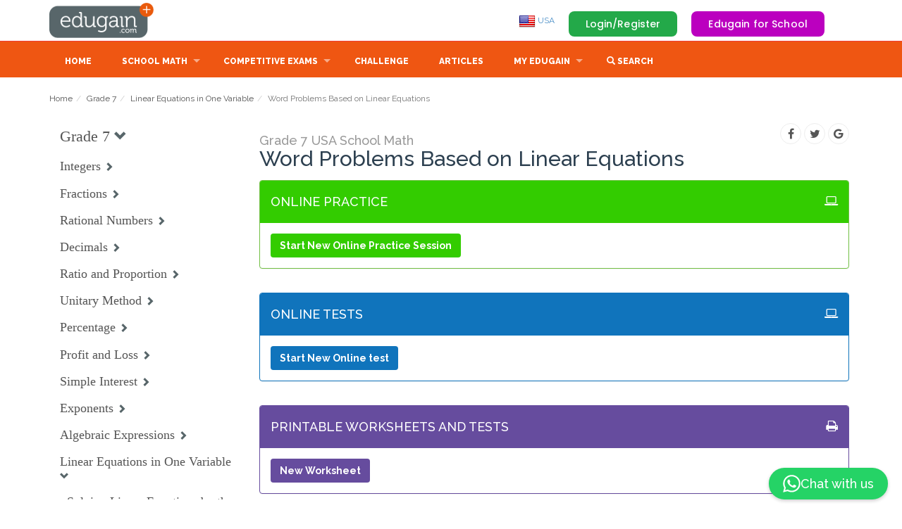

--- FILE ---
content_type: text/html; charset=iso-8859-1
request_url: https://us.edugain.com/8-29-5362-5364/math/USA-School-Math/Grade-7/Word-Problems-Based-on-Linear-Equations
body_size: 23205
content:



        <!DOCTYPE html>
        <html lang="en-US">
                    <head>
            <meta http-equiv="content-type" content="text/html; charset=iso-8859-1"/>
            <link rel="preconnect" href="https://fonts.googleapis.com"/>
            <link rel="preconnect" href="https://cdnjs.cloudflare.com"/>
            <link rel="preconnect" href="https://fonts.gstatic.com" />
            <link rel="manifest" href="/manifest.json" />
            <link rel="apple-touch-icon" href="/images/theme/pwabuilder-icons/icon-192x192.png"/>
            
            <link rel='alternate' href='https://www.edugain.com/8-29-5362-5364/math/USA-School-Math/Grade-7/Word-Problems-Based-on-Linear-Equations' hreflang='x-default' />
            <link rel='alternate' href='https://au.edugain.com/8-29-5362-5364/math/USA-School-Math/Grade-7/Word-Problems-Based-on-Linear-Equations' hreflang='en-AU' />
            <link rel='alternate' href='https://bh.edugain.com/8-29-5362-5364/math/USA-School-Math/Grade-7/Word-Problems-Based-on-Linear-Equations' hreflang='en-BH' />
            <link rel='alternate' href='https://bd.edugain.com/8-29-5362-5364/math/USA-School-Math/Grade-7/Word-Problems-Based-on-Linear-Equations' hreflang='en-BD' />
            <link rel='alternate' href='https://br.edugain.com/8-29-5362-5364/math/USA-School-Math/Grade-7/Word-Problems-Based-on-Linear-Equations' hreflang='en-BR' />
            <link rel='alternate' href='https://kh.edugain.com/8-29-5362-5364/math/USA-School-Math/Grade-7/Word-Problems-Based-on-Linear-Equations' hreflang='en-KH' />
            <link rel='alternate' href='https://ca.edugain.com/8-29-5362-5364/math/USA-School-Math/Grade-7/Word-Problems-Based-on-Linear-Equations' hreflang='en-CA' />
            <link rel='alternate' href='https://cn.edugain.com/8-29-5362-5364/math/USA-School-Math/Grade-7/Word-Problems-Based-on-Linear-Equations' hreflang='en-CN' />
            <link rel='alternate' href='https://eu.edugain.com/8-29-5362-5364/math/USA-School-Math/Grade-7/Word-Problems-Based-on-Linear-Equations' hreflang='en-EU' />
            <link rel='alternate' href='https://fr.edugain.com/8-29-5362-5364/math/USA-School-Math/Grade-7/Word-Problems-Based-on-Linear-Equations' hreflang='en-FR' />
            <link rel='alternate' href='https://de.edugain.com/8-29-5362-5364/math/USA-School-Math/Grade-7/Word-Problems-Based-on-Linear-Equations' hreflang='en-DE' />
            <link rel='alternate' href='https://hk.edugain.com/8-29-5362-5364/math/USA-School-Math/Grade-7/Word-Problems-Based-on-Linear-Equations' hreflang='en-HK' />
            <link rel='alternate' href='https://in.edugain.com/8-29-5362-5364/math/USA-School-Math/Grade-7/Word-Problems-Based-on-Linear-Equations' hreflang='en-IN' />
            <link rel='alternate' href='https://id.edugain.com/8-29-5362-5364/math/USA-School-Math/Grade-7/Word-Problems-Based-on-Linear-Equations' hreflang='en-ID' />
            <link rel='alternate' href='https://ie.edugain.com/8-29-5362-5364/math/USA-School-Math/Grade-7/Word-Problems-Based-on-Linear-Equations' hreflang='en-IE' />
            <link rel='alternate' href='https://it.edugain.com/8-29-5362-5364/math/USA-School-Math/Grade-7/Word-Problems-Based-on-Linear-Equations' hreflang='en-IT' />
            <link rel='alternate' href='https://jm.edugain.com/8-29-5362-5364/math/USA-School-Math/Grade-7/Word-Problems-Based-on-Linear-Equations' hreflang='en-JM' />
            <link rel='alternate' href='https://jp.edugain.com/8-29-5362-5364/math/USA-School-Math/Grade-7/Word-Problems-Based-on-Linear-Equations' hreflang='en-JP' />
            <link rel='alternate' href='https://kw.edugain.com/8-29-5362-5364/math/USA-School-Math/Grade-7/Word-Problems-Based-on-Linear-Equations' hreflang='en-KW' />
            <link rel='alternate' href='https://my.edugain.com/8-29-5362-5364/math/USA-School-Math/Grade-7/Word-Problems-Based-on-Linear-Equations' hreflang='en-MY' />
            <link rel='alternate' href='https://mu.edugain.com/8-29-5362-5364/math/USA-School-Math/Grade-7/Word-Problems-Based-on-Linear-Equations' hreflang='en-MU' />
            <link rel='alternate' href='https://mx.edugain.com/8-29-5362-5364/math/USA-School-Math/Grade-7/Word-Problems-Based-on-Linear-Equations' hreflang='en-MX' />
            <link rel='alternate' href='https://np.edugain.com/8-29-5362-5364/math/USA-School-Math/Grade-7/Word-Problems-Based-on-Linear-Equations' hreflang='en-NP' />
            <link rel='alternate' href='https://nl.edugain.com/8-29-5362-5364/math/USA-School-Math/Grade-7/Word-Problems-Based-on-Linear-Equations' hreflang='en-NL' />
            <link rel='alternate' href='https://om.edugain.com/8-29-5362-5364/math/USA-School-Math/Grade-7/Word-Problems-Based-on-Linear-Equations' hreflang='en-OM' />
            <link rel='alternate' href='https://nz.edugain.com/8-29-5362-5364/math/USA-School-Math/Grade-7/Word-Problems-Based-on-Linear-Equations' hreflang='en-NZ' />
            <link rel='alternate' href='https://pk.edugain.com/8-29-5362-5364/math/USA-School-Math/Grade-7/Word-Problems-Based-on-Linear-Equations' hreflang='en-PK' />
            <link rel='alternate' href='https://ph.edugain.com/8-29-5362-5364/math/USA-School-Math/Grade-7/Word-Problems-Based-on-Linear-Equations' hreflang='en-PH' />
            <link rel='alternate' href='https://qa.edugain.com/8-29-5362-5364/math/USA-School-Math/Grade-7/Word-Problems-Based-on-Linear-Equations' hreflang='en-QA' />
            <link rel='alternate' href='https://ru.edugain.com/8-29-5362-5364/math/USA-School-Math/Grade-7/Word-Problems-Based-on-Linear-Equations' hreflang='en-RU' />
            <link rel='alternate' href='https://kr.edugain.com/8-29-5362-5364/math/USA-School-Math/Grade-7/Word-Problems-Based-on-Linear-Equations' hreflang='en-KR' />
            <link rel='alternate' href='https://sa.edugain.com/8-29-5362-5364/math/USA-School-Math/Grade-7/Word-Problems-Based-on-Linear-Equations' hreflang='en-SA' />
            <link rel='alternate' href='https://sg.edugain.com/8-29-5362-5364/math/USA-School-Math/Grade-7/Word-Problems-Based-on-Linear-Equations' hreflang='en-SG' />
            <link rel='alternate' href='https://za.edugain.com/8-29-5362-5364/math/USA-School-Math/Grade-7/Word-Problems-Based-on-Linear-Equations' hreflang='en-ZA' />
            <link rel='alternate' href='https://lk.edugain.com/8-29-5362-5364/math/USA-School-Math/Grade-7/Word-Problems-Based-on-Linear-Equations' hreflang='en-LK' />
            <link rel='alternate' href='https://th.edugain.com/8-29-5362-5364/math/USA-School-Math/Grade-7/Word-Problems-Based-on-Linear-Equations' hreflang='en-TH' />
            <link rel='alternate' href='https://tr.edugain.com/8-29-5362-5364/math/USA-School-Math/Grade-7/Word-Problems-Based-on-Linear-Equations' hreflang='en-TR' />
            <link rel='alternate' href='https://ae.edugain.com/8-29-5362-5364/math/USA-School-Math/Grade-7/Word-Problems-Based-on-Linear-Equations' hreflang='en-AE' />
            <link rel='alternate' href='https://gb.edugain.com/8-29-5362-5364/math/USA-School-Math/Grade-7/Word-Problems-Based-on-Linear-Equations' hreflang='en-GB' />
            <link rel='alternate' href='https://us.edugain.com/8-29-5362-5364/math/USA-School-Math/Grade-7/Word-Problems-Based-on-Linear-Equations' hreflang='en-US' />
            <link rel='alternate' href='https://yy.edugain.com/8-29-5362-5364/math/USA-School-Math/Grade-7/Word-Problems-Based-on-Linear-Equations' hreflang='en-YY' />
            <link rel='alternate' href='https://vn.edugain.com/8-29-5362-5364/math/USA-School-Math/Grade-7/Word-Problems-Based-on-Linear-Equations' hreflang='en-VN' />
            <title>Word Problems Based on Linear Equations | Problems, Online Practice, Tests, Worksheets, Quizzes, Assignments | Grade 7 | USA School Math | Edugain USA </title>
            <meta name="description" content="Word Problems Based on Linear Equations problems, practice, tests, worksheets, questions, quizzes, teacher assignments | Grade 7 | USA School Math"/>
            <meta name="keywords" content="Word Problems Based on Linear Equations, Word Problems Based on Linear Equations problems, Word Problems Based on Linear Equations Grade 7 USA School Math, Word Problems Based on Linear Equations questions, Word Problems Based on Linear Equations practice, Word Problems Based on Linear Equations worksheets, Word Problems Based on Linear Equations tests, Word Problems Based on Linear Equations quiz, Word Problems Based on Linear Equations assignments"/>
            <meta name="author" content="Edugain Content Team"/>
            <meta property="fb:admins" content="100000791911542" />
            <meta property="fb:admins" content="100005054976144" />
            <meta property='og:image' content="https://d2k75ezae8u7hz.cloudfront.net/images/theme/edugain_banner_new.jpg" />
            <meta property='og:title' content="Word Problems Based on Linear Equations | Problems, Online Practice, Tests, Worksheets, Quizzes, Assignments | Grade 7 | USA School Math | Edugain USA " />
            <meta property='og:description' content="Word Problems Based on Linear Equations problems, practice, tests, worksheets, questions, quizzes, teacher assignments | Grade 7 | USA School Math" />
            <meta property='og:site_name' content="Edugain Math" />
            <META name="y_key" content="345b83ad510f672e" />
            <meta name="viewport" content="width=device-width, height=device-height, initial-scale=1, maximum-scale=1, user-scalable=no">
            <style id="egDocumentLoadspinnerStyle">.egDocumentLoadspinner { display: none; }</style>
                    <script>
        function gSubdomain() {
            var full = window.location.host
            return full.split('.')[0]
        }

        // TODO: De-dup from common.js the function getCookie and setCookie once we only have this flow.
        function gGetCookie(cname) { 
            var name = cname + "=";
            var decodedCookie = decodeURIComponent(document.cookie);
            var ca = decodedCookie.split(';');
            for(var i = 0; i <ca.length; i++) {
                var c = ca[i];
                while (c.charAt(0) == ' ') {
                c = c.substring(1);
                }
                if (c.indexOf(name) == 0) {
                return c.substring(name.length, c.length);
                }
            }
            return null;
        }

        function gSetCookie(c_name, value, exdays) {
            if (!exdays) exdays = 0;
        
            var exdate = new Date();
            exdate.setDate(exdate.getDate() + exdays);
            var c_value = escape(value) + ((exdays == null) ? "" : "; expires=" + exdate.toUTCString());
            const domain = "; domain=" + (document.domain.match(/[^\.]*\.[^.]*$/)[0]);
            document.cookie = c_name + "=" + c_value+"; path=/" + domain;
        }
        </script>
                    <script>
        const gOrigQueryString = window.location.search;
        const gUrlParams = new URLSearchParams(gOrigQueryString);
        var   gPossibleRedirectBeforePageRender = false;

        const state = gUrlParams.get('state');

        if (state === 'msft' || state === 'goog' || state === 'facebook') {
            signInWithOAuth(gUrlParams);
        }

        function signInWithOAuth(params) {
            gPossibleRedirectBeforePageRender = true;

            let formData = new FormData();
            formData.append('authority', params.get('state'));
            formData.append('code', params.get('code'));

            const subdomain = gSubdomain();
            fetch('https://api.edugain.com/api/Auth/signIn', {
                method: "POST",
                body: formData,
                headers: {"X-Eg-Client-Country": subdomain},
                mode: 'cors',
                credentials: "include"
                })
                .then(response => response.json()) 
                .then(json => {
                    console.log(json)

                    if (!json.data || !json.data.status || json.data.status != "success") {
                        alert("Sign-in failed.");
                    } 

                    window.location.href = "/";
                })
                .catch(err => {
                    console.log(err)
                    alert("Sign-in failed.");
                    window.location.href = "/";
                });
        }
        
        // Google One Tap Login Initialization
        window.onload = function () {
            if(window.location.host.startsWith('yy')){
                google.accounts.id.initialize({
                    client_id: gGoogleOAuthClientId,
                    callback: handleGoogleCredentialResponse
                });
                const cookies = document.cookie.split(';');
                let isLoggedIn = false;

                cookies.forEach(cookie => {
                    const [name, value] = cookie.split('=').map(c => c.trim());
                    if (name === 'examhelp_in') {
                        isLoggedIn = true;  // User is logged in
                    }
                });

                if (!isLoggedIn) {
                    google.accounts.id.prompt();  // Show the One Tap prompt
                }
            }
        };

        // Handle Google One Tap response
        function handleGoogleCredentialResponse(response) {
            document.getElementById('egDocumentLoadSVG').style.display='block';
            document.getElementById('egDocumentLoadSVG').style.zIndex=1000;
            // Send the ID token to the backend
        egREST({
                endpoint: "Auth/googleOneTapLogin",
                type: "POST",  
                dataType: "json",
                data: {
                    id_token: response.credential // Send the ID token received from Google
                },
                success: function(response) {
                    if (response?.data?.status === 'success') {
                        document.getElementById('egDocumentLoadSVG').style.display=''
                        window.location.href = '/';  // Redirect after successful login
                    } else {
                        console.error('Google One Tap login failed:', response);
                    }
                },
                error: function(xhr, status, error) {
                    console.error('API Call Failed:', status, error);
                }
            });
        }

        </script>
                    <script>      
        function fetchCloudfrontGeoLoc(callback) {
            var xhr = new XMLHttpRequest();
            xhr.onload = function() {
                if (xhr.status === 200) {
                    try {
                        var geoLocationHeaders = JSON.parse(xhr.responseText);                
                        callback(geoLocationHeaders);
                        return;
                    } catch(e) {
                        console.log("Couldn't get geolocation");
                    }
                }

                callback(null);
            };

            xhr.error = function() { callback(null); }

            xhr.open('GET', 'https://yy.edugain.com/loc');
            xhr.send();
        }

        var gGlobalSubdomain = 'www';
        var gGlobalCountry = 'ww';
        var gSupportedCountries = ["ww","au","bh","bd","br","kh","ca","cn","eu","fr","de","hk","in","id","ie","it","jm","jp","kw","my","mu","mx","np","nl","om","nz","pk","ph","qa","ru","kr","sa","sg","za","lk","th","tr","ae","gb","us","yy","vn"];
        var gCountriesInEU = ["at","be","bg","cy","cz","dk","ee","fi","fr","de","gr","hu","ie","it","lv","lt","lu","mt","nl","pl","pt","ro","sk","si","es","se"];

        // TODO: For now keeping, the cookie name to be edugain_newcon for backward compat.
        var gUserCountryCookieName = 'edugain_newcon'; 
        var gUserLocCountryCookieName = 'egloc_cn';

        // Set user's country on the basis of subdomain.
        function gSetUserCountryCookie(country) {
            country = country == gGlobalSubdomain ? gGlobalCountry : country;
            gSetCookie(gUserCountryCookieName, country, 2000);
        }

        // Set the actual geolocation country in a cookie meant for that.
        function gSetUserLocCountryCookie(country) {
            var countryObj = {c: country, d: (new Date()).toDateString()}
            gSetCookie(gUserLocCountryCookieName, JSON.stringify(countryObj), 2000);
        }

        function gGetUserCountryFromCookie() {
            var country = gGetCookie(gUserCountryCookieName);
            return country == gGlobalSubdomain ? gGlobalCountry : country;
        }

        function gGetUserLocCountryFromCookie() {
            var ucCookieVal = gGetCookie(gUserLocCountryCookieName);
            return JSON.parse(ucCookieVal);
        }

        function gPossiblyGoToGlobalCountry() {
            gSetUserCountryCookie(gGlobalCountry);
            if (gSubdomain() !== gGlobalCountry) {
                window.location = "https://" + gGlobalSubdomain + "." + 'edugain.com';
            }
        }

        function gPossiblyRedirectToCountrySubdomain(subdomain, domain) {
            if (gSupportedCountries.includes(subdomain) && subdomain != gGlobalCountry) {
                if (subdomain != gSubdomain()) {
                    window.location = "https://" + subdomain + "." + domain + window.location.pathname + window.location.search;
                }
            } else if (gCountriesInEU.includes(subdomain)) {
                if (subdomain != gSubdomain()) {
                    window.location = "https://eu." + domain + window.location.pathname + window.location.search;
                }
            }
        }

        function gSetEgRefCookies() {
            if (!gGetCookie("edugain_ref")) { gSetCookie("edugain_ref", window.location, 2000); }

            if (gGetCookie("edugain_curr_ref")) { gSetCookie("edugain_last_ref", gGetCookie("edugain_curr_ref"), 2000); }
            gSetCookie("edugain_curr_ref", window.location, 2000);
        }

        gSetEgRefCookies();
        var gUserCountry = gGetUserCountryFromCookie();
        
        var geoLocationFetchAttempted = false;

        if (!gUserCountry) {
            if (gSubdomain() === gGlobalSubdomain) {
                geoLocationFetchAttempted = true;
                gPossibleRedirectBeforePageRender = true;
                fetchCloudfrontGeoLoc(function(headers) {
                    gUserCountry = headers ? headers['cloudfront-viewer-country'][0].value.toLowerCase() : gGlobalSubdomain;

                    gSetUserLocCountryCookie(gUserCountry);
                    gSetUserCountryCookie(gUserCountry);

                    if (gUserCountry === gGlobalSubdomain) {
                        showDocumentLoadSpinner(false);
                    } else { 
                        gPossiblyRedirectToCountrySubdomain(gUserCountry, 'edugain.com');
                    }
                })
            } else {
                gUserCountry = gSubdomain();
                gSetUserCountryCookie(gUserCountry)
            }
        }  else if (gSubdomain() !== gGlobalCountry && gSubdomain() !== gUserCountry) {
            gUserCountry = gSubdomain() === gGlobalSubdomain ? gUserCountry : gSubdomain();
            gSetUserCountryCookie(gUserCountry);
            gPossiblyRedirectToCountrySubdomain(gUserCountry, 'edugain.com');
        } 

        if (!geoLocationFetchAttempted) {
            var userLocCountryInfo = gGetUserLocCountryFromCookie();
            if (!userLocCountryInfo || (new Date() - new Date(userLocCountryInfo.d)) / (1000 * 60 * 60 * 24) > 7) {
                // Refresh user location if not cached so far or is older than 7 days.
                fetchCloudfrontGeoLoc(function(headers) {
                    var userCountry = headers ? headers['cloudfront-viewer-country'][0].value.toLowerCase() : gGlobalSubdomain;
                    gSetUserLocCountryCookie(userCountry);
                });
            }
        }
        
        </script>
            <script>
                function showDocumentLoadSpinner(show) {
                    if (show) {
                        var sheetToBeRemoved = document.getElementById('egDocumentLoadspinnerStyle');
                        document.head.removeChild(sheetToBeRemoved);  
                        var sheet = document.createElement('style');
                        sheet.setAttribute("id", "egDocumentContentShowingStyle");
                        sheet.innerHTML = "#egDocumentContent {display:none;}";
                        document.head.appendChild(sheet);
                    } else {
                        var sheetToBeRemoved = document.getElementById('egDocumentContentShowingStyle');
                        if (sheetToBeRemoved) document.head.removeChild(sheetToBeRemoved);  
                        var sheet = document.createElement('style');
                        sheet.setAttribute("id", "egDocumentContentShowingStyle");
                        sheet.innerHTML = ".egDocumentLoadspinner { display: none; }";
                        document.head.appendChild(sheet);
                    }
                }   

                //If it is our non-first visit, keep the spinner showing till we decide if we're logged in.
                showDocumentLoadSpinner(gGetCookie('edugain'));
            </script>
             <script src="https://accounts.google.com/gsi/client" async defer></script>
            <link rel="stylesheet" href="/css/bootstrap.min.css" integrity="sha384-BVYiiSIFeK1dGmJRAkycuHAHRg32OmUcww7on3RYdg4Va+PmSTsz/K68vbdEjh4u" crossorigin="anonymous" defer><link href='https://d2k75ezae8u7hz.cloudfront.net/css/superfish.css?v=576.83888' rel='stylesheet' defer><link href='https://d2k75ezae8u7hz.cloudfront.net/css/style_n4.css?v=576.83888' rel='stylesheet' defer><link href='https://d2k75ezae8u7hz.cloudfront.net/css/product.css?v=576.83888' rel='stylesheet' defer><link href='https://d2k75ezae8u7hz.cloudfront.net/css/color_scheme_n1.css?v=576.83888' rel='stylesheet' defer><link href='https://d2k75ezae8u7hz.cloudfront.net/css/animModal/normalize.min.css?v=576.83888' rel='stylesheet' defer><link href='https://d2k75ezae8u7hz.cloudfront.net/css/animModal/animate.min.css?v=576.83888' rel='stylesheet' defer><link href='https://d2k75ezae8u7hz.cloudfront.net/css/egActivities.css?v=576.83888' rel='stylesheet' defer><link href='https://d2k75ezae8u7hz.cloudfront.net/css/learnablesNav.css?v=576.83888' rel='stylesheet' defer>
        </head>
            <body>


                <div id="egHtmlAppBox"></div>
                <!-- EG-Activities UI Fixtures -->

                <div class="modal fade" id="search_modal" tabindex="-1" role="dialog" aria-labelledby="myModalLabel" aria-hidden="true" style="display: none;">
                    <div class="modal-dialog modal-lg">
                        <div class="modal-content">
                
                            <div class="modal-body" id="search_modal_body" style='height: 600px;overflow-y: auto;'>
                                <button type="button" class="close" data-dismiss="modal" aria-hidden="true">&times;</button>
                                <input id='searchString' type=text onkeyup='showSearchResultNew(this.value)' class='form-control' placeholder='Search topics/learnables '>
                                <div id='searchResults' class='search-results'>
                                </div>
                            </div>
                
                        </div>
                    </div>
                </div>

                <style>
                    .kb-question-answer { margin-top: -50px; }
                    .all-questions-gray-bg { background-color: #E8E8E8; padding : 20px; }
                    .all-questions-white-bg { background-color: white; padding : 20px; }
                    .reg-c2a { margin-top: 50px; }
                    .license-div {  padding: 20px; 
                                    border: 1px solid #e1e1e1; 
                                    -moz-border-radius: 4px; 
                                    -webkit-border-radius: 4px; 
                                    border-radius: 4px; 
                                    display: inline-block;
                                    float: right;
                                    margin-top: 40px;
                    }
                </style>
                <div id=egDocumentContent>
                        <style>
        header {
            padding-top:4px;
            padding-bottom:4px;
        }
        a#logo {
            width:150px;
            height:50px;
            background:url(/img/logo.png) no-repeat 0 0;
            text-indent:-9999px;
            display:block;
        }
        @media (max-width: 767px) {
            a#logo {
            width:37px;
            height:36px;
            background:url(/img/logo_mobile.png) no-repeat 0 0;
        }
    </style>
    <header>
        <div class="container">
            <div class="row">
                <div class="col-md-3 col-sm-3 col-xs-3" id="header-logo-container">
                    <a href="/" id="logo">Edugain</a>
                </div>
                <div style="" class="col-md-9 col-sm-9 col-xs-9" id="header-right-sec">
                            <span style='display:none' id='notificationCountContainer'>
            <button onclick='showNotifications()' class='btn-default btn-link' style='font-size:15px;'>
                <span class='glyphicon glyphicon-bell' style='font-size:1.6em;position:relative;top:13px;left:4px;'></span>
                <span class='badge' id='notificationCount' style='background:red;position:relative;top:-7px;left:-12px;font-size:0.8em'></span>
            </button>
        </span>

        <span id='shieldCountContainer'></span>

        <span id=egHeaderUserControl>
            <span class="egHiddenForNoUserIdentity pull-right top_margin_buttons" >
                <a onclick="showLoginRegister();" class="button_top" id="login_top" data-target="#gen_modal_box">Login/Register</a>
                <a class="forSchoolButton" href="/for-schools">Edugain for School</a>
            </span>
        </span>
                    <ul class="hidden-xs" style="margin-top:14px;" id="top_nav">
                        <li>
                            <a href='javascript:' onclick='showCountries()'><img src='https://d2k75ezae8u7hz.cloudfront.net/images/theme/flag/us.png'> USA</a>
                        </li>            
                    </ul>
                </div>
            </div>
        </div>
    </header>
            <nav >
        <div class="container">
            <div class="row">
                <div class="col-md-12">
                    <div style="margin-top:5px;" id="mobnav-btn"></div>
                    <ul class="sf-menu">
                        <li><a class="sf-menu-item" href="/">Home</a></li>
                        <li class="mega_drop_down">
                            <a href="javascript:">School Math</a>
                            <div class="mobnav-subarrow"></div>
                            <div class="sf-mega">
                                <div class="col-md-2 col-sm-4">
                                    <ul class="mega_submenu">
                                        <li><a class='sf-menu-item' href='/math/grade-1'>Grade 1</a></li>
                        <li><a class='sf-menu-item' href='/math/grade-2'>Grade 2</a></li>
                        <li><a class='sf-menu-item' href='/math/grade-3'>Grade 3</a></li>
                        <li><a class='sf-menu-item' href='/math/grade-4'>Grade 4</a></li>
                        <li><a class='sf-menu-item' href='/math/grade-5'>Grade 5</a></li>
                                    </ul>
                                </div>
                                <div class="col-md-2 col-sm-4">
                                    <ul class="mega_submenu">
                                        <li><a class='sf-menu-item' href='/math/grade-6'>Grade 6</a></li>
                        <li><a class='sf-menu-item' href='/math/grade-7'>Grade 7</a></li>
                        <li><a class='sf-menu-item' href='/math/grade-8'>Grade 8</a></li>
                        <li><a class='sf-menu-item' href='/math/grade-9'>Grade 9</a></li>
                        <li><a class='sf-menu-item' href='/math/grade-10'>Grade 10</a></li>
                                    </ul>
                                </div>
                            </div>
                        </li>
                        
                        <li class="normal_drop_down">
                            <a class="sf-menu-item" href="/exam">Competitive Exams</a>
                            <div class="mobnav-subarrow"></div>
                            <ul>
                                <li><a class='sf-menu-item' href='/curriculum-7/SAT-Subject-Test-Math-Level-1'>SAT Subject Test: Math Level 1</a></li><li><a class='sf-menu-item' href='/curriculum-17/SEAMO'>SEAMO</a></li><li><a class='sf-menu-item' href='/curriculum-5/Olympiad'>Olympiad</a></li><li><a class='sf-menu-item' href='/curriculum-14/Kangaroo'>Kangaroo</a></li><li><a class='sf-menu-item' href='/curriculum-16/SASMO'>SASMO</a></li>
                                
                            </ul>
                        </li>
                        <li><a class="sf-menu-item" href="/challenge">Challenge</a></li>
                        <li><a class="sf-menu-item" href="/articles">Articles</a></li>
                        <li class="mega_drop_down">
                            <a href="#">My Edugain</a>
                            <div class="mobnav-subarrow"></div>
                            <div class="sf-mega">
                                <div class="col-md-4 col-sm-6">
                                    <h5>Account Type</h5>
                                    <ul class="mega_submenu icons">
                                        <li><a class="sf-menu-item" href='/for-students'>For Students/Parents<i class="fa fa-check eg-show-for-student hidden"></i></a></li>
                                        <li><a class="sf-menu-item" href='/for-teachers'>For Teachers<i class="fa fa-check eg-show-for-teacher hidden" ></i></a></li>
                                        <li><a class="sf-menu-item" href='/for-schools'>For Schools<i class="fa fa-check eg-show-for-school hidden" ></i></a></li>
                                    </ul>
                                </div>
                                <div class="col-md-4 col-sm-6" id="membershipListItems">
                                    <h5>Subscription Type</h5>
                                    <ul class="mega_submenu icons">
                                        <li class='eg-show-for-product-0 hidden' style='display:none!important' eg_pf='1' ><a href=# class='sf-menu-item' onclick='showSubscription()'>Edugain Advantage<i class='fa fa-check eg-show-for-product-0 hidden'  ></i></a></li><li class='eg-show-for-product-1 hidden' style='display:none!important' eg_pf='0' ><a href=# class='sf-menu-item' onclick='showSubscription()'>Edugain Free Trial<i class='fa fa-check eg-show-for-product-1 hidden'  ></i></a></li><li class='eg-show-for-product-2 hidden' style='display:none!important' eg_pf='0' ><a href=# class='sf-menu-item' onclick='showSubscription()'>Edugain Free User<i class='fa fa-check eg-show-for-product-2 hidden'  ></i></a></li><li class='eg-show-for-product-3 hidden' style='display:none!important' eg_pf='' ><a href=# class='sf-menu-item' onclick='showSubscription()'>Edugain Admin<i class='fa fa-check eg-show-for-product-3 hidden'  ></i></a></li><li class='eg-show-for-product-9 hidden' style='display:none!important' eg_pf='0.7' ><a href=# class='sf-menu-item' onclick='showSubscription()'>Edugain Advantage<i class='fa fa-check eg-show-for-product-9 hidden'  ></i></a></li><li class='eg-show-for-product-4 hidden eg-show-for-student' style='display:none!important' eg_pf='0.7' ><a href=# class='sf-menu-item' onclick='showSubscription()'>Edugain Online Advantage<i class='fa fa-check eg-show-for-product-4 hidden'  ></i></a></li><li class='eg-show-for-product-5 hidden eg-show-for-student' style='display:none!important' eg_pf='1.1' ><a href=# class='sf-menu-item' onclick='showSubscription()'>Edugain Print Advantage<i class='fa fa-check eg-show-for-product-5 hidden'  ></i></a></li><li class='eg-show-for-product-10 hidden' style='display:none!important' eg_pf='1.4' ><a href=# class='sf-menu-item' onclick='showSubscription()'>Edugain Teacher Advantage<i class='fa fa-check eg-show-for-product-10 hidden'  ></i></a></li><li class='eg-show-for-product-6 hidden eg-show-for-teacher' style='display:none!important' eg_pf='1.4' ><a href=# class='sf-menu-item' onclick='showSubscription()'>Teacher Online Advantage<i class='fa fa-check eg-show-for-product-6 hidden'  ></i></a></li><li class='eg-show-for-product-7 hidden eg-show-for-teacher' style='display:none!important' eg_pf='2' ><a href=# class='sf-menu-item' onclick='showSubscription()'>Teacher Print Advantage<i class='fa fa-check eg-show-for-product-7 hidden'  ></i></a></li><li class='eg-show-for-product-8 hidden' style='display:none!important' eg_pf='3.9' ><a href=# class='sf-menu-item' onclick='showSubscription()'>Teacher Premium Advantage<i class='fa fa-check eg-show-for-product-8 hidden'  ></i></a></li>
                                    </ul>
                                </div>
                                <div class="col-md-4 col-sm-6" id="userActions">
                                    <h5>My Actions</h5>
                                    <ul class="mega_submenu icons">
                                        <li><a class="sf-menu-item" href="/dashboard">Learning Dashboard<i class="fa fa-dashboard"></i></a></li>
                                        <li><a class="sf-menu-item" href="/profile">Account Settings<i class="fa fa-gear"></i></a></li>
                                        <li><a class="sf-menu-item" href="javascript:" onclick="showNotifications()">My Alerts <i class="fa fa-bell"></i></a></li>
                                    </ul>
                                </div>
                            </div>
                    </li>
                    <li><a href='javascript:' onclick='showSearch();'>
                        <span class="glyphicon glyphicon-search" aria-hidden="true"></span>
                        <span>Search</span>
                        </a>
                    </li>

                    </ul>
                </div>
            </div><!-- End row -->
        </div><!-- End container -->
        </nav>        <a id="egActivityStarter" href="#egActivityBox" style="display:none"></a>
        <div id="egActivityBox" style="display:none">
        <!--THIS IS IMPORTANT! to close the modal, the class name has to match the name given on the ID -->
        <div id="egActivityCloseButtonDiv" class="eg-activity-box-closure">     
            <div id="egActivityCloseButton" class="eg-popup-control eg-popup-close close-egActivityBox" style="display:block;"></div>
            <div class="eg-popup-control eg-popup-next"></div>
            <div class="eg-popup-control eg-popup-prev"></div>
            <img id='eg-logo-modal1' class='eg-logo-modal hidden-xs' src='https://d2k75ezae8u7hz.cloudfront.net/images/theme/EG-Logoline-W.png'/>
        </div>
        
        <div id="egActivityBoxOuter" class="eg-activity-box-outer">
            <div id="egActivityBoxHeader" class="eg-activity-box-header"></div>
            <div id="egActivityBoxContents" class="eg-activity-main-content"></div>
        </div>
    </div>
    <div id='egLoginDiv'></div>
            <span id=egAssesmentWidgets>
        </span>
                            <section id="main_content">
        <div class="container">
            <div class="row add_bottom_30">
                        <div class="col-md-12">        <ol class="breadcrumb">
            <li><a href='/'>Home</a></li><li><a href='/8-29'>Grade 7</a></li><li><a href='/8-29-5362/math/USA-School-Math/Grade-7/Linear-Equations-in-One-Variable'>Linear Equations in One Variable</a></li><li class='active'>Word Problems Based on Linear Equations</li>
        </ol></div>
        <div class="col-md-12">
            <div class="row">
                <div id="learnableReviewAreaMain" class="col-md-3 col-xs-12">     <script>
    function showGoalHierNav() {
        var beLearnablesViewConfig = {"level":0,"counters":"","maxLevel":60,"showQuestions":false,"showObjective":false,"showWarnings":false,"showCollapse":true,"showCheckboxes":false,"showAllCollapsed":false,"showNumQIDsWithLearnableTitle":false,"showNumUniqueQIDsWithLearnableTitle":false,"showObjectiveAsTooltip":true,"minFlattenedQIDs":1,"learnableTitleLinkScheme":"edmURL","goalTitleLinkScheme":"levelsPage","checkboxClass":"egCheckbox","uncheckedCheckboxClass":"egUncheckedCheckbox","checkedCheckboxClass":"egCheckedCheckbox","indeterminateCheckboxClass":"egIndeterminateCheckbox","checkboxLevelClassPrefix":"egHierElemL","collapseElementClasses":"learnableCollapse glyphicon","collapseUpElementClass":"glyphicon-chevron-down ","collapseDownElementClass":"glyphicon-chevron-right","collapseLevelClassPrefix":"egHierGlyphL","learnableLiClass":"beLearnableLI","learnableLiLevelClassPrefix":"beLearnableLIL","learnableOlClass":"beLearnableOL","learnableTitleClass":"beLearnableTitle","learnableLevelClassPrefix":"beLearnableL","unselectedLearnableClass":"beUnselectedLearnable","selectedLearnableClass":"beSelectedLearnable","partSelectedLearnableClass":"bePartSelectedLearnable","learnableSerialNumberClass":"beSerialNumber","learnableContentsClass":"beLearnableContents","learnableObjectiveClass":"feLearnableObjective","goalOlClass":"beLearnableOL","warningClass":"beWarning","toggleCollapseLearnableCB":"toggleCollapseLearnable","toggleLearnableCheckedCB":"toggleLearnableChecked","levelWiseLearnables":[null,"5362","5364"],"curriculumId":"8","goalId":"29","markLearnableSelected":"5364","jsLearnablesViewConfig":"{\"level\":0,\"counters\":\"\",\"maxLevel\":60,\"showQuestions\":false,\"showObjective\":false,\"showWarnings\":false,\"showCollapse\":true,\"showCheckboxes\":false,\"showAllCollapsed\":false,\"showNumQIDsWithLearnableTitle\":false,\"showNumUniqueQIDsWithLearnableTitle\":false,\"showObjectiveAsTooltip\":true,\"minFlattenedQIDs\":1,\"learnableTitleLinkScheme\":\"edmURL\",\"goalTitleLinkScheme\":\"levelsPage\",\"checkboxClass\":\"egCheckbox\",\"uncheckedCheckboxClass\":\"egUncheckedCheckbox\",\"checkedCheckboxClass\":\"egCheckedCheckbox\",\"indeterminateCheckboxClass\":\"egIndeterminateCheckbox\",\"checkboxLevelClassPrefix\":\"egHierElemL\",\"collapseElementClasses\":\"learnableCollapse glyphicon\",\"collapseUpElementClass\":\"glyphicon-chevron-down \",\"collapseDownElementClass\":\"glyphicon-chevron-right\",\"collapseLevelClassPrefix\":\"egHierGlyphL\",\"learnableLiClass\":\"beLearnableLI\",\"learnableLiLevelClassPrefix\":\"beLearnableLIL\",\"learnableOlClass\":\"beLearnableOL\",\"learnableTitleClass\":\"beLearnableTitle\",\"learnableLevelClassPrefix\":\"beLearnableL\",\"unselectedLearnableClass\":\"beUnselectedLearnable\",\"selectedLearnableClass\":\"beSelectedLearnable\",\"partSelectedLearnableClass\":\"bePartSelectedLearnable\",\"learnableSerialNumberClass\":\"beSerialNumber\",\"learnableContentsClass\":\"beLearnableContents\",\"learnableObjectiveClass\":\"feLearnableObjective\",\"goalOlClass\":\"beLearnableOL\",\"warningClass\":\"beWarning\",\"toggleCollapseLearnableCB\":\"toggleCollapseLearnable\",\"toggleLearnableCheckedCB\":\"toggleLearnableChecked\",\"levelWiseLearnables\":[null,\"5362\",\"5364\"],\"curriculumId\":\"8\",\"goalId\":\"29\",\"markLearnableSelected\":\"5364\"}","currLearnablesPath":"","showCollapsed":true};
        	    var scrollToLearnable = 5364;

	    $( document ).ready(function() {
    	$('#learnableReviewAreaMain').animate({scrollTop : $('#learnableReviewAreaMain').scrollTop() + $("[lid="+scrollToLearnable+"]").position().top},
		                                        "slow", "swing");
        });
    }
    </script>
    <div class='beLearnableOL'><div class='beLearnableLI beLearnableLIL0'><div class='beLearnableTitle beUnselectedLearnable beLearnableL0'> <a href='/8-29/math/USA-School-Math/Grade-7'><span class='goalTitleText'>Grade 7</span></a> <span class='egHierGlyphL0 learnableCollapse glyphicon glyphicon-chevron-right' style='display:none;' onclick='toggleCollapseLearnable(this, {"level":0,"counters":"","maxLevel":60,"showQuestions":false,"showObjective":false,"showWarnings":false,"showCollapse":true,"showCheckboxes":false,"showAllCollapsed":false,"showNumQIDsWithLearnableTitle":false,"showNumUniqueQIDsWithLearnableTitle":false,"showObjectiveAsTooltip":true,"minFlattenedQIDs":1,"learnableTitleLinkScheme":"edmURL","goalTitleLinkScheme":"levelsPage","checkboxClass":"egCheckbox","uncheckedCheckboxClass":"egUncheckedCheckbox","checkedCheckboxClass":"egCheckedCheckbox","indeterminateCheckboxClass":"egIndeterminateCheckbox","checkboxLevelClassPrefix":"egHierElemL","collapseElementClasses":"learnableCollapse glyphicon","collapseUpElementClass":"glyphicon-chevron-down ","collapseDownElementClass":"glyphicon-chevron-right","collapseLevelClassPrefix":"egHierGlyphL","learnableLiClass":"beLearnableLI","learnableLiLevelClassPrefix":"beLearnableLIL","learnableOlClass":"beLearnableOL","learnableTitleClass":"beLearnableTitle","learnableLevelClassPrefix":"beLearnableL","unselectedLearnableClass":"beUnselectedLearnable","selectedLearnableClass":"beSelectedLearnable","partSelectedLearnableClass":"bePartSelectedLearnable","learnableSerialNumberClass":"beSerialNumber","learnableContentsClass":"beLearnableContents","learnableObjectiveClass":"feLearnableObjective","goalOlClass":"beLearnableOL","warningClass":"beWarning","toggleCollapseLearnableCB":"toggleCollapseLearnable","toggleLearnableCheckedCB":"toggleLearnableChecked","levelWiseLearnables":[null,"5362","5364"],"curriculumId":"8","goalId":"29","markLearnableSelected":"5364"});'></span><span class='egHierGlyphL0 learnableCollapse glyphicon glyphicon-chevron-down ' onclick='toggleCollapseLearnable(this, {"level":0,"counters":"","maxLevel":60,"showQuestions":false,"showObjective":false,"showWarnings":false,"showCollapse":true,"showCheckboxes":false,"showAllCollapsed":false,"showNumQIDsWithLearnableTitle":false,"showNumUniqueQIDsWithLearnableTitle":false,"showObjectiveAsTooltip":true,"minFlattenedQIDs":1,"learnableTitleLinkScheme":"edmURL","goalTitleLinkScheme":"levelsPage","checkboxClass":"egCheckbox","uncheckedCheckboxClass":"egUncheckedCheckbox","checkedCheckboxClass":"egCheckedCheckbox","indeterminateCheckboxClass":"egIndeterminateCheckbox","checkboxLevelClassPrefix":"egHierElemL","collapseElementClasses":"learnableCollapse glyphicon","collapseUpElementClass":"glyphicon-chevron-down ","collapseDownElementClass":"glyphicon-chevron-right","collapseLevelClassPrefix":"egHierGlyphL","learnableLiClass":"beLearnableLI","learnableLiLevelClassPrefix":"beLearnableLIL","learnableOlClass":"beLearnableOL","learnableTitleClass":"beLearnableTitle","learnableLevelClassPrefix":"beLearnableL","unselectedLearnableClass":"beUnselectedLearnable","selectedLearnableClass":"beSelectedLearnable","partSelectedLearnableClass":"bePartSelectedLearnable","learnableSerialNumberClass":"beSerialNumber","learnableContentsClass":"beLearnableContents","learnableObjectiveClass":"feLearnableObjective","goalOlClass":"beLearnableOL","warningClass":"beWarning","toggleCollapseLearnableCB":"toggleCollapseLearnable","toggleLearnableCheckedCB":"toggleLearnableChecked","levelWiseLearnables":[null,"5362","5364"],"curriculumId":"8","goalId":"29","markLearnableSelected":"5364"});'></span></div><div class='beLearnableContents'><div class='beLearnableOL'><div class='beLearnableLI beLearnableLIL1' ><div lid=5207 class='beLearnableTitle beUnselectedLearnable beLearnableL1'> <span class='beSerialNumber'>1. </span><a href='/8-29-5207/math/USA-School-Math/Grade-7/Integers'><span class='learnableTitleText' data-toggle='tooltip' data-placement='right' title=''>Integers</span></a> <span class='egHierGlyphL1 learnableCollapse glyphicon glyphicon-chevron-right' style='' onclick='toggleCollapseLearnable(this, {"level":0,"counters":"","maxLevel":60,"showQuestions":false,"showObjective":false,"showWarnings":false,"showCollapse":true,"showCheckboxes":false,"showAllCollapsed":false,"showNumQIDsWithLearnableTitle":false,"showNumUniqueQIDsWithLearnableTitle":false,"showObjectiveAsTooltip":true,"minFlattenedQIDs":1,"learnableTitleLinkScheme":"edmURL","goalTitleLinkScheme":"levelsPage","checkboxClass":"egCheckbox","uncheckedCheckboxClass":"egUncheckedCheckbox","checkedCheckboxClass":"egCheckedCheckbox","indeterminateCheckboxClass":"egIndeterminateCheckbox","checkboxLevelClassPrefix":"egHierElemL","collapseElementClasses":"learnableCollapse glyphicon","collapseUpElementClass":"glyphicon-chevron-down ","collapseDownElementClass":"glyphicon-chevron-right","collapseLevelClassPrefix":"egHierGlyphL","learnableLiClass":"beLearnableLI","learnableLiLevelClassPrefix":"beLearnableLIL","learnableOlClass":"beLearnableOL","learnableTitleClass":"beLearnableTitle","learnableLevelClassPrefix":"beLearnableL","unselectedLearnableClass":"beUnselectedLearnable","selectedLearnableClass":"beSelectedLearnable","partSelectedLearnableClass":"bePartSelectedLearnable","learnableSerialNumberClass":"beSerialNumber","learnableContentsClass":"beLearnableContents","learnableObjectiveClass":"feLearnableObjective","goalOlClass":"beLearnableOL","warningClass":"beWarning","toggleCollapseLearnableCB":"toggleCollapseLearnable","toggleLearnableCheckedCB":"toggleLearnableChecked","levelWiseLearnables":[null,"5362","5364"],"curriculumId":"8","goalId":"29","markLearnableSelected":"5364"});'></span><span class='egHierGlyphL1 learnableCollapse glyphicon glyphicon-chevron-down ' style='display:none;' onclick='toggleCollapseLearnable(this, {"level":0,"counters":"","maxLevel":60,"showQuestions":false,"showObjective":false,"showWarnings":false,"showCollapse":true,"showCheckboxes":false,"showAllCollapsed":false,"showNumQIDsWithLearnableTitle":false,"showNumUniqueQIDsWithLearnableTitle":false,"showObjectiveAsTooltip":true,"minFlattenedQIDs":1,"learnableTitleLinkScheme":"edmURL","goalTitleLinkScheme":"levelsPage","checkboxClass":"egCheckbox","uncheckedCheckboxClass":"egUncheckedCheckbox","checkedCheckboxClass":"egCheckedCheckbox","indeterminateCheckboxClass":"egIndeterminateCheckbox","checkboxLevelClassPrefix":"egHierElemL","collapseElementClasses":"learnableCollapse glyphicon","collapseUpElementClass":"glyphicon-chevron-down ","collapseDownElementClass":"glyphicon-chevron-right","collapseLevelClassPrefix":"egHierGlyphL","learnableLiClass":"beLearnableLI","learnableLiLevelClassPrefix":"beLearnableLIL","learnableOlClass":"beLearnableOL","learnableTitleClass":"beLearnableTitle","learnableLevelClassPrefix":"beLearnableL","unselectedLearnableClass":"beUnselectedLearnable","selectedLearnableClass":"beSelectedLearnable","partSelectedLearnableClass":"bePartSelectedLearnable","learnableSerialNumberClass":"beSerialNumber","learnableContentsClass":"beLearnableContents","learnableObjectiveClass":"feLearnableObjective","goalOlClass":"beLearnableOL","warningClass":"beWarning","toggleCollapseLearnableCB":"toggleCollapseLearnable","toggleLearnableCheckedCB":"toggleLearnableChecked","levelWiseLearnables":[null,"5362","5364"],"curriculumId":"8","goalId":"29","markLearnableSelected":"5364"});'></span></div><div class='beLearnableContents' style='display:none;'><div class='beLearnableOL'><div class='beLearnableLI beLearnableLIL2' ><div lid=5208 class='beLearnableTitle beUnselectedLearnable beLearnableL2'> <span class='beSerialNumber'>1.1. </span><a href='/8-29-5207-5208/math/USA-School-Math/Grade-7/Revisiting-Basics'><span class='learnableTitleText' data-toggle='tooltip' data-placement='right' title=''>Revisiting Basics</span></a> </div><div class='beLearnableContents' style='display:none;'><div class='beLearnableOL'></div></div></div><div class='beLearnableLI beLearnableLIL2' ><div lid=5214 class='beLearnableTitle beUnselectedLearnable beLearnableL2'> <span class='beSerialNumber'>1.2. </span><a href='/8-29-5207-5214/math/USA-School-Math/Grade-7/Operations-on-Integers'><span class='learnableTitleText' data-toggle='tooltip' data-placement='right' title=''>Operations on Integers</span></a> <span class='egHierGlyphL2 learnableCollapse glyphicon glyphicon-chevron-right' style='' onclick='toggleCollapseLearnable(this, {"level":0,"counters":"","maxLevel":60,"showQuestions":false,"showObjective":false,"showWarnings":false,"showCollapse":true,"showCheckboxes":false,"showAllCollapsed":false,"showNumQIDsWithLearnableTitle":false,"showNumUniqueQIDsWithLearnableTitle":false,"showObjectiveAsTooltip":true,"minFlattenedQIDs":1,"learnableTitleLinkScheme":"edmURL","goalTitleLinkScheme":"levelsPage","checkboxClass":"egCheckbox","uncheckedCheckboxClass":"egUncheckedCheckbox","checkedCheckboxClass":"egCheckedCheckbox","indeterminateCheckboxClass":"egIndeterminateCheckbox","checkboxLevelClassPrefix":"egHierElemL","collapseElementClasses":"learnableCollapse glyphicon","collapseUpElementClass":"glyphicon-chevron-down ","collapseDownElementClass":"glyphicon-chevron-right","collapseLevelClassPrefix":"egHierGlyphL","learnableLiClass":"beLearnableLI","learnableLiLevelClassPrefix":"beLearnableLIL","learnableOlClass":"beLearnableOL","learnableTitleClass":"beLearnableTitle","learnableLevelClassPrefix":"beLearnableL","unselectedLearnableClass":"beUnselectedLearnable","selectedLearnableClass":"beSelectedLearnable","partSelectedLearnableClass":"bePartSelectedLearnable","learnableSerialNumberClass":"beSerialNumber","learnableContentsClass":"beLearnableContents","learnableObjectiveClass":"feLearnableObjective","goalOlClass":"beLearnableOL","warningClass":"beWarning","toggleCollapseLearnableCB":"toggleCollapseLearnable","toggleLearnableCheckedCB":"toggleLearnableChecked","levelWiseLearnables":[null,"5362","5364"],"curriculumId":"8","goalId":"29","markLearnableSelected":"5364"});'></span><span class='egHierGlyphL2 learnableCollapse glyphicon glyphicon-chevron-down ' style='display:none;' onclick='toggleCollapseLearnable(this, {"level":0,"counters":"","maxLevel":60,"showQuestions":false,"showObjective":false,"showWarnings":false,"showCollapse":true,"showCheckboxes":false,"showAllCollapsed":false,"showNumQIDsWithLearnableTitle":false,"showNumUniqueQIDsWithLearnableTitle":false,"showObjectiveAsTooltip":true,"minFlattenedQIDs":1,"learnableTitleLinkScheme":"edmURL","goalTitleLinkScheme":"levelsPage","checkboxClass":"egCheckbox","uncheckedCheckboxClass":"egUncheckedCheckbox","checkedCheckboxClass":"egCheckedCheckbox","indeterminateCheckboxClass":"egIndeterminateCheckbox","checkboxLevelClassPrefix":"egHierElemL","collapseElementClasses":"learnableCollapse glyphicon","collapseUpElementClass":"glyphicon-chevron-down ","collapseDownElementClass":"glyphicon-chevron-right","collapseLevelClassPrefix":"egHierGlyphL","learnableLiClass":"beLearnableLI","learnableLiLevelClassPrefix":"beLearnableLIL","learnableOlClass":"beLearnableOL","learnableTitleClass":"beLearnableTitle","learnableLevelClassPrefix":"beLearnableL","unselectedLearnableClass":"beUnselectedLearnable","selectedLearnableClass":"beSelectedLearnable","partSelectedLearnableClass":"bePartSelectedLearnable","learnableSerialNumberClass":"beSerialNumber","learnableContentsClass":"beLearnableContents","learnableObjectiveClass":"feLearnableObjective","goalOlClass":"beLearnableOL","warningClass":"beWarning","toggleCollapseLearnableCB":"toggleCollapseLearnable","toggleLearnableCheckedCB":"toggleLearnableChecked","levelWiseLearnables":[null,"5362","5364"],"curriculumId":"8","goalId":"29","markLearnableSelected":"5364"});'></span></div><div class='beLearnableContents' style='display:none;'><div class='beLearnableOL'><div class='beLearnableLI beLearnableLIL3' ><div lid=5215 class='beLearnableTitle beUnselectedLearnable beLearnableL3'> <span class='beSerialNumber'>1.2.1. </span><a href='/8-29-5207-5214-5215/math/USA-School-Math/Grade-7/Addition-and-Subtraction-of-Integers'><span class='learnableTitleText' data-toggle='tooltip' data-placement='right' title=''>Addition and Subtraction of Integers</span></a> <span class='egHierGlyphL3 learnableCollapse glyphicon glyphicon-chevron-right' style='' onclick='toggleCollapseLearnable(this, {"level":0,"counters":"","maxLevel":60,"showQuestions":false,"showObjective":false,"showWarnings":false,"showCollapse":true,"showCheckboxes":false,"showAllCollapsed":false,"showNumQIDsWithLearnableTitle":false,"showNumUniqueQIDsWithLearnableTitle":false,"showObjectiveAsTooltip":true,"minFlattenedQIDs":1,"learnableTitleLinkScheme":"edmURL","goalTitleLinkScheme":"levelsPage","checkboxClass":"egCheckbox","uncheckedCheckboxClass":"egUncheckedCheckbox","checkedCheckboxClass":"egCheckedCheckbox","indeterminateCheckboxClass":"egIndeterminateCheckbox","checkboxLevelClassPrefix":"egHierElemL","collapseElementClasses":"learnableCollapse glyphicon","collapseUpElementClass":"glyphicon-chevron-down ","collapseDownElementClass":"glyphicon-chevron-right","collapseLevelClassPrefix":"egHierGlyphL","learnableLiClass":"beLearnableLI","learnableLiLevelClassPrefix":"beLearnableLIL","learnableOlClass":"beLearnableOL","learnableTitleClass":"beLearnableTitle","learnableLevelClassPrefix":"beLearnableL","unselectedLearnableClass":"beUnselectedLearnable","selectedLearnableClass":"beSelectedLearnable","partSelectedLearnableClass":"bePartSelectedLearnable","learnableSerialNumberClass":"beSerialNumber","learnableContentsClass":"beLearnableContents","learnableObjectiveClass":"feLearnableObjective","goalOlClass":"beLearnableOL","warningClass":"beWarning","toggleCollapseLearnableCB":"toggleCollapseLearnable","toggleLearnableCheckedCB":"toggleLearnableChecked","levelWiseLearnables":[null,"5362","5364"],"curriculumId":"8","goalId":"29","markLearnableSelected":"5364"});'></span><span class='egHierGlyphL3 learnableCollapse glyphicon glyphicon-chevron-down ' style='display:none;' onclick='toggleCollapseLearnable(this, {"level":0,"counters":"","maxLevel":60,"showQuestions":false,"showObjective":false,"showWarnings":false,"showCollapse":true,"showCheckboxes":false,"showAllCollapsed":false,"showNumQIDsWithLearnableTitle":false,"showNumUniqueQIDsWithLearnableTitle":false,"showObjectiveAsTooltip":true,"minFlattenedQIDs":1,"learnableTitleLinkScheme":"edmURL","goalTitleLinkScheme":"levelsPage","checkboxClass":"egCheckbox","uncheckedCheckboxClass":"egUncheckedCheckbox","checkedCheckboxClass":"egCheckedCheckbox","indeterminateCheckboxClass":"egIndeterminateCheckbox","checkboxLevelClassPrefix":"egHierElemL","collapseElementClasses":"learnableCollapse glyphicon","collapseUpElementClass":"glyphicon-chevron-down ","collapseDownElementClass":"glyphicon-chevron-right","collapseLevelClassPrefix":"egHierGlyphL","learnableLiClass":"beLearnableLI","learnableLiLevelClassPrefix":"beLearnableLIL","learnableOlClass":"beLearnableOL","learnableTitleClass":"beLearnableTitle","learnableLevelClassPrefix":"beLearnableL","unselectedLearnableClass":"beUnselectedLearnable","selectedLearnableClass":"beSelectedLearnable","partSelectedLearnableClass":"bePartSelectedLearnable","learnableSerialNumberClass":"beSerialNumber","learnableContentsClass":"beLearnableContents","learnableObjectiveClass":"feLearnableObjective","goalOlClass":"beLearnableOL","warningClass":"beWarning","toggleCollapseLearnableCB":"toggleCollapseLearnable","toggleLearnableCheckedCB":"toggleLearnableChecked","levelWiseLearnables":[null,"5362","5364"],"curriculumId":"8","goalId":"29","markLearnableSelected":"5364"});'></span></div><div class='beLearnableContents' style='display:none;'><div class='beLearnableOL'><div class='beLearnableLI beLearnableLIL4' ><div lid=5216 class='beLearnableTitle beUnselectedLearnable beLearnableL4'> <span class='beSerialNumber'>1.2.1.1. </span><a href='/8-29-5207-5214-5215-5216/math/USA-School-Math/Grade-7/Addition-of-Integers'><span class='learnableTitleText' data-toggle='tooltip' data-placement='right' title=''>Addition of Integers</span></a> </div><div class='beLearnableContents' style='display:none;'><div class='beLearnableOL'></div></div></div><div class='beLearnableLI beLearnableLIL4' ><div lid=5218 class='beLearnableTitle beUnselectedLearnable beLearnableL4'> <span class='beSerialNumber'>1.2.1.2. </span><a href='/8-29-5207-5214-5215-5218/math/USA-School-Math/Grade-7/Properties-of-Addition-of-Integers'><span class='learnableTitleText' data-toggle='tooltip' data-placement='right' title=''>Properties of Addition of Integers</span></a> </div><div class='beLearnableContents' style='display:none;'><div class='beLearnableOL'></div></div></div><div class='beLearnableLI beLearnableLIL4' ><div lid=5219 class='beLearnableTitle beUnselectedLearnable beLearnableL4'> <span class='beSerialNumber'>1.2.1.3. </span><a href='/8-29-5207-5214-5215-5219/math/USA-School-Math/Grade-7/Subtraction-of-Integers'><span class='learnableTitleText' data-toggle='tooltip' data-placement='right' title=''>Subtraction of Integers</span></a> </div><div class='beLearnableContents' style='display:none;'><div class='beLearnableOL'></div></div></div><div class='beLearnableLI beLearnableLIL4' ><div lid=5221 class='beLearnableTitle beUnselectedLearnable beLearnableL4'> <span class='beSerialNumber'>1.2.1.4. </span><a href='/8-29-5207-5214-5215-5221/math/USA-School-Math/Grade-7/Properties-of-Subtraction-of-Integers'><span class='learnableTitleText' data-toggle='tooltip' data-placement='right' title=''>Properties of Subtraction of Integers</span></a> </div><div class='beLearnableContents' style='display:none;'><div class='beLearnableOL'></div></div></div></div></div></div><div class='beLearnableLI beLearnableLIL3' ><div lid=5222 class='beLearnableTitle beUnselectedLearnable beLearnableL3'> <span class='beSerialNumber'>1.2.2. </span><a href='/8-29-5207-5214-5222/math/USA-School-Math/Grade-7/Multiplication-and-Division-of-Integers'><span class='learnableTitleText' data-toggle='tooltip' data-placement='right' title=''>Multiplication and Division of Integers</span></a> <span class='egHierGlyphL3 learnableCollapse glyphicon glyphicon-chevron-right' style='' onclick='toggleCollapseLearnable(this, {"level":0,"counters":"","maxLevel":60,"showQuestions":false,"showObjective":false,"showWarnings":false,"showCollapse":true,"showCheckboxes":false,"showAllCollapsed":false,"showNumQIDsWithLearnableTitle":false,"showNumUniqueQIDsWithLearnableTitle":false,"showObjectiveAsTooltip":true,"minFlattenedQIDs":1,"learnableTitleLinkScheme":"edmURL","goalTitleLinkScheme":"levelsPage","checkboxClass":"egCheckbox","uncheckedCheckboxClass":"egUncheckedCheckbox","checkedCheckboxClass":"egCheckedCheckbox","indeterminateCheckboxClass":"egIndeterminateCheckbox","checkboxLevelClassPrefix":"egHierElemL","collapseElementClasses":"learnableCollapse glyphicon","collapseUpElementClass":"glyphicon-chevron-down ","collapseDownElementClass":"glyphicon-chevron-right","collapseLevelClassPrefix":"egHierGlyphL","learnableLiClass":"beLearnableLI","learnableLiLevelClassPrefix":"beLearnableLIL","learnableOlClass":"beLearnableOL","learnableTitleClass":"beLearnableTitle","learnableLevelClassPrefix":"beLearnableL","unselectedLearnableClass":"beUnselectedLearnable","selectedLearnableClass":"beSelectedLearnable","partSelectedLearnableClass":"bePartSelectedLearnable","learnableSerialNumberClass":"beSerialNumber","learnableContentsClass":"beLearnableContents","learnableObjectiveClass":"feLearnableObjective","goalOlClass":"beLearnableOL","warningClass":"beWarning","toggleCollapseLearnableCB":"toggleCollapseLearnable","toggleLearnableCheckedCB":"toggleLearnableChecked","levelWiseLearnables":[null,"5362","5364"],"curriculumId":"8","goalId":"29","markLearnableSelected":"5364"});'></span><span class='egHierGlyphL3 learnableCollapse glyphicon glyphicon-chevron-down ' style='display:none;' onclick='toggleCollapseLearnable(this, {"level":0,"counters":"","maxLevel":60,"showQuestions":false,"showObjective":false,"showWarnings":false,"showCollapse":true,"showCheckboxes":false,"showAllCollapsed":false,"showNumQIDsWithLearnableTitle":false,"showNumUniqueQIDsWithLearnableTitle":false,"showObjectiveAsTooltip":true,"minFlattenedQIDs":1,"learnableTitleLinkScheme":"edmURL","goalTitleLinkScheme":"levelsPage","checkboxClass":"egCheckbox","uncheckedCheckboxClass":"egUncheckedCheckbox","checkedCheckboxClass":"egCheckedCheckbox","indeterminateCheckboxClass":"egIndeterminateCheckbox","checkboxLevelClassPrefix":"egHierElemL","collapseElementClasses":"learnableCollapse glyphicon","collapseUpElementClass":"glyphicon-chevron-down ","collapseDownElementClass":"glyphicon-chevron-right","collapseLevelClassPrefix":"egHierGlyphL","learnableLiClass":"beLearnableLI","learnableLiLevelClassPrefix":"beLearnableLIL","learnableOlClass":"beLearnableOL","learnableTitleClass":"beLearnableTitle","learnableLevelClassPrefix":"beLearnableL","unselectedLearnableClass":"beUnselectedLearnable","selectedLearnableClass":"beSelectedLearnable","partSelectedLearnableClass":"bePartSelectedLearnable","learnableSerialNumberClass":"beSerialNumber","learnableContentsClass":"beLearnableContents","learnableObjectiveClass":"feLearnableObjective","goalOlClass":"beLearnableOL","warningClass":"beWarning","toggleCollapseLearnableCB":"toggleCollapseLearnable","toggleLearnableCheckedCB":"toggleLearnableChecked","levelWiseLearnables":[null,"5362","5364"],"curriculumId":"8","goalId":"29","markLearnableSelected":"5364"});'></span></div><div class='beLearnableContents' style='display:none;'><div class='beLearnableOL'><div class='beLearnableLI beLearnableLIL4' ><div lid=5223 class='beLearnableTitle beUnselectedLearnable beLearnableL4'> <span class='beSerialNumber'>1.2.2.1. </span><a href='/8-29-5207-5214-5222-5223/math/USA-School-Math/Grade-7/Multiplication-of-Integers'><span class='learnableTitleText' data-toggle='tooltip' data-placement='right' title=''>Multiplication of Integers</span></a> </div><div class='beLearnableContents' style='display:none;'><div class='beLearnableOL'></div></div></div><div class='beLearnableLI beLearnableLIL4' ><div lid=5224 class='beLearnableTitle beUnselectedLearnable beLearnableL4'> <span class='beSerialNumber'>1.2.2.2. </span><a href='/8-29-5207-5214-5222-5224/math/USA-School-Math/Grade-7/Properties-of-Multiplication-of-Integers'><span class='learnableTitleText' data-toggle='tooltip' data-placement='right' title=''>Properties of Multiplication of Integers</span></a> </div><div class='beLearnableContents' style='display:none;'><div class='beLearnableOL'></div></div></div><div class='beLearnableLI beLearnableLIL4' ><div lid=5225 class='beLearnableTitle beUnselectedLearnable beLearnableL4'> <span class='beSerialNumber'>1.2.2.3. </span><a href='/8-29-5207-5214-5222-5225/math/USA-School-Math/Grade-7/Division-of-Integers'><span class='learnableTitleText' data-toggle='tooltip' data-placement='right' title=''>Division of Integers</span></a> </div><div class='beLearnableContents' style='display:none;'><div class='beLearnableOL'></div></div></div><div class='beLearnableLI beLearnableLIL4' ><div lid=5226 class='beLearnableTitle beUnselectedLearnable beLearnableL4'> <span class='beSerialNumber'>1.2.2.4. </span><a href='/8-29-5207-5214-5222-5226/math/USA-School-Math/Grade-7/Properties-of-Division-of-Integers'><span class='learnableTitleText' data-toggle='tooltip' data-placement='right' title=''>Properties of Division of Integers</span></a> </div><div class='beLearnableContents' style='display:none;'><div class='beLearnableOL'></div></div></div></div></div></div><div class='beLearnableLI beLearnableLIL3' ><div lid=5227 class='beLearnableTitle beUnselectedLearnable beLearnableL3'> <span class='beSerialNumber'>1.2.3. </span><a href='/8-29-5207-5214-5227/math/USA-School-Math/Grade-7/Mixed-Operations-of-Integers'><span class='learnableTitleText' data-toggle='tooltip' data-placement='right' title=''>Mixed Operations of Integers</span></a> </div><div class='beLearnableContents' style='display:none;'><div class='beLearnableOL'></div></div></div><div class='beLearnableLI beLearnableLIL3' ><div lid=5228 class='beLearnableTitle beUnselectedLearnable beLearnableL3'> <span class='beSerialNumber'>1.2.4. </span><a href='/8-29-5207-5214-5228/math/USA-School-Math/Grade-7/Word-Problems-on-Integers'><span class='learnableTitleText' data-toggle='tooltip' data-placement='right' title=''>Word Problems on Integers</span></a> </div><div class='beLearnableContents' style='display:none;'><div class='beLearnableOL'></div></div></div></div></div></div></div></div></div><div class='beLearnableLI beLearnableLIL1' ><div lid=5229 class='beLearnableTitle beUnselectedLearnable beLearnableL1'> <span class='beSerialNumber'>2. </span><a href='/8-29-5229/math/USA-School-Math/Grade-7/Fractions'><span class='learnableTitleText' data-toggle='tooltip' data-placement='right' title=''>Fractions</span></a> <span class='egHierGlyphL1 learnableCollapse glyphicon glyphicon-chevron-right' style='' onclick='toggleCollapseLearnable(this, {"level":0,"counters":"","maxLevel":60,"showQuestions":false,"showObjective":false,"showWarnings":false,"showCollapse":true,"showCheckboxes":false,"showAllCollapsed":false,"showNumQIDsWithLearnableTitle":false,"showNumUniqueQIDsWithLearnableTitle":false,"showObjectiveAsTooltip":true,"minFlattenedQIDs":1,"learnableTitleLinkScheme":"edmURL","goalTitleLinkScheme":"levelsPage","checkboxClass":"egCheckbox","uncheckedCheckboxClass":"egUncheckedCheckbox","checkedCheckboxClass":"egCheckedCheckbox","indeterminateCheckboxClass":"egIndeterminateCheckbox","checkboxLevelClassPrefix":"egHierElemL","collapseElementClasses":"learnableCollapse glyphicon","collapseUpElementClass":"glyphicon-chevron-down ","collapseDownElementClass":"glyphicon-chevron-right","collapseLevelClassPrefix":"egHierGlyphL","learnableLiClass":"beLearnableLI","learnableLiLevelClassPrefix":"beLearnableLIL","learnableOlClass":"beLearnableOL","learnableTitleClass":"beLearnableTitle","learnableLevelClassPrefix":"beLearnableL","unselectedLearnableClass":"beUnselectedLearnable","selectedLearnableClass":"beSelectedLearnable","partSelectedLearnableClass":"bePartSelectedLearnable","learnableSerialNumberClass":"beSerialNumber","learnableContentsClass":"beLearnableContents","learnableObjectiveClass":"feLearnableObjective","goalOlClass":"beLearnableOL","warningClass":"beWarning","toggleCollapseLearnableCB":"toggleCollapseLearnable","toggleLearnableCheckedCB":"toggleLearnableChecked","levelWiseLearnables":[null,"5362","5364"],"curriculumId":"8","goalId":"29","markLearnableSelected":"5364"});'></span><span class='egHierGlyphL1 learnableCollapse glyphicon glyphicon-chevron-down ' style='display:none;' onclick='toggleCollapseLearnable(this, {"level":0,"counters":"","maxLevel":60,"showQuestions":false,"showObjective":false,"showWarnings":false,"showCollapse":true,"showCheckboxes":false,"showAllCollapsed":false,"showNumQIDsWithLearnableTitle":false,"showNumUniqueQIDsWithLearnableTitle":false,"showObjectiveAsTooltip":true,"minFlattenedQIDs":1,"learnableTitleLinkScheme":"edmURL","goalTitleLinkScheme":"levelsPage","checkboxClass":"egCheckbox","uncheckedCheckboxClass":"egUncheckedCheckbox","checkedCheckboxClass":"egCheckedCheckbox","indeterminateCheckboxClass":"egIndeterminateCheckbox","checkboxLevelClassPrefix":"egHierElemL","collapseElementClasses":"learnableCollapse glyphicon","collapseUpElementClass":"glyphicon-chevron-down ","collapseDownElementClass":"glyphicon-chevron-right","collapseLevelClassPrefix":"egHierGlyphL","learnableLiClass":"beLearnableLI","learnableLiLevelClassPrefix":"beLearnableLIL","learnableOlClass":"beLearnableOL","learnableTitleClass":"beLearnableTitle","learnableLevelClassPrefix":"beLearnableL","unselectedLearnableClass":"beUnselectedLearnable","selectedLearnableClass":"beSelectedLearnable","partSelectedLearnableClass":"bePartSelectedLearnable","learnableSerialNumberClass":"beSerialNumber","learnableContentsClass":"beLearnableContents","learnableObjectiveClass":"feLearnableObjective","goalOlClass":"beLearnableOL","warningClass":"beWarning","toggleCollapseLearnableCB":"toggleCollapseLearnable","toggleLearnableCheckedCB":"toggleLearnableChecked","levelWiseLearnables":[null,"5362","5364"],"curriculumId":"8","goalId":"29","markLearnableSelected":"5364"});'></span></div><div class='beLearnableContents' style='display:none;'><div class='beLearnableOL'><div class='beLearnableLI beLearnableLIL2' ><div lid=5230 class='beLearnableTitle beUnselectedLearnable beLearnableL2'> <span class='beSerialNumber'>2.1. </span><a href='/8-29-5229-5230/math/USA-School-Math/Grade-7/Revisiting-Basics'><span class='learnableTitleText' data-toggle='tooltip' data-placement='right' title=''>Revisiting Basics</span></a> </div><div class='beLearnableContents' style='display:none;'><div class='beLearnableOL'></div></div></div><div class='beLearnableLI beLearnableLIL2' ><div lid=5236 class='beLearnableTitle beUnselectedLearnable beLearnableL2'> <span class='beSerialNumber'>2.2. </span><a href='/8-29-5229-5236/math/USA-School-Math/Grade-7/Equivalent-Fractions'><span class='learnableTitleText' data-toggle='tooltip' data-placement='right' title=''>Equivalent Fractions</span></a> </div><div class='beLearnableContents' style='display:none;'><div class='beLearnableOL'></div></div></div><div class='beLearnableLI beLearnableLIL2' ><div lid=5238 class='beLearnableTitle beUnselectedLearnable beLearnableL2'> <span class='beSerialNumber'>2.3. </span><a href='/8-29-5229-5238/math/USA-School-Math/Grade-7/Comparing-Fractions'><span class='learnableTitleText' data-toggle='tooltip' data-placement='right' title=''>Comparing Fractions</span></a> <span class='egHierGlyphL2 learnableCollapse glyphicon glyphicon-chevron-right' style='' onclick='toggleCollapseLearnable(this, {"level":0,"counters":"","maxLevel":60,"showQuestions":false,"showObjective":false,"showWarnings":false,"showCollapse":true,"showCheckboxes":false,"showAllCollapsed":false,"showNumQIDsWithLearnableTitle":false,"showNumUniqueQIDsWithLearnableTitle":false,"showObjectiveAsTooltip":true,"minFlattenedQIDs":1,"learnableTitleLinkScheme":"edmURL","goalTitleLinkScheme":"levelsPage","checkboxClass":"egCheckbox","uncheckedCheckboxClass":"egUncheckedCheckbox","checkedCheckboxClass":"egCheckedCheckbox","indeterminateCheckboxClass":"egIndeterminateCheckbox","checkboxLevelClassPrefix":"egHierElemL","collapseElementClasses":"learnableCollapse glyphicon","collapseUpElementClass":"glyphicon-chevron-down ","collapseDownElementClass":"glyphicon-chevron-right","collapseLevelClassPrefix":"egHierGlyphL","learnableLiClass":"beLearnableLI","learnableLiLevelClassPrefix":"beLearnableLIL","learnableOlClass":"beLearnableOL","learnableTitleClass":"beLearnableTitle","learnableLevelClassPrefix":"beLearnableL","unselectedLearnableClass":"beUnselectedLearnable","selectedLearnableClass":"beSelectedLearnable","partSelectedLearnableClass":"bePartSelectedLearnable","learnableSerialNumberClass":"beSerialNumber","learnableContentsClass":"beLearnableContents","learnableObjectiveClass":"feLearnableObjective","goalOlClass":"beLearnableOL","warningClass":"beWarning","toggleCollapseLearnableCB":"toggleCollapseLearnable","toggleLearnableCheckedCB":"toggleLearnableChecked","levelWiseLearnables":[null,"5362","5364"],"curriculumId":"8","goalId":"29","markLearnableSelected":"5364"});'></span><span class='egHierGlyphL2 learnableCollapse glyphicon glyphicon-chevron-down ' style='display:none;' onclick='toggleCollapseLearnable(this, {"level":0,"counters":"","maxLevel":60,"showQuestions":false,"showObjective":false,"showWarnings":false,"showCollapse":true,"showCheckboxes":false,"showAllCollapsed":false,"showNumQIDsWithLearnableTitle":false,"showNumUniqueQIDsWithLearnableTitle":false,"showObjectiveAsTooltip":true,"minFlattenedQIDs":1,"learnableTitleLinkScheme":"edmURL","goalTitleLinkScheme":"levelsPage","checkboxClass":"egCheckbox","uncheckedCheckboxClass":"egUncheckedCheckbox","checkedCheckboxClass":"egCheckedCheckbox","indeterminateCheckboxClass":"egIndeterminateCheckbox","checkboxLevelClassPrefix":"egHierElemL","collapseElementClasses":"learnableCollapse glyphicon","collapseUpElementClass":"glyphicon-chevron-down ","collapseDownElementClass":"glyphicon-chevron-right","collapseLevelClassPrefix":"egHierGlyphL","learnableLiClass":"beLearnableLI","learnableLiLevelClassPrefix":"beLearnableLIL","learnableOlClass":"beLearnableOL","learnableTitleClass":"beLearnableTitle","learnableLevelClassPrefix":"beLearnableL","unselectedLearnableClass":"beUnselectedLearnable","selectedLearnableClass":"beSelectedLearnable","partSelectedLearnableClass":"bePartSelectedLearnable","learnableSerialNumberClass":"beSerialNumber","learnableContentsClass":"beLearnableContents","learnableObjectiveClass":"feLearnableObjective","goalOlClass":"beLearnableOL","warningClass":"beWarning","toggleCollapseLearnableCB":"toggleCollapseLearnable","toggleLearnableCheckedCB":"toggleLearnableChecked","levelWiseLearnables":[null,"5362","5364"],"curriculumId":"8","goalId":"29","markLearnableSelected":"5364"});'></span></div><div class='beLearnableContents' style='display:none;'><div class='beLearnableOL'><div class='beLearnableLI beLearnableLIL3' ><div lid=5239 class='beLearnableTitle beUnselectedLearnable beLearnableL3'> <span class='beSerialNumber'>2.3.1. </span><a href='/8-29-5229-5238-5239/math/USA-School-Math/Grade-7/Comparing-Like-Fractions'><span class='learnableTitleText' data-toggle='tooltip' data-placement='right' title=''>Comparing Like Fractions</span></a> </div><div class='beLearnableContents' style='display:none;'><div class='beLearnableOL'></div></div></div><div class='beLearnableLI beLearnableLIL3' ><div lid=5241 class='beLearnableTitle beUnselectedLearnable beLearnableL3'> <span class='beSerialNumber'>2.3.2. </span><a href='/8-29-5229-5238-5241/math/USA-School-Math/Grade-7/Comparing-Unlike-Fractions'><span class='learnableTitleText' data-toggle='tooltip' data-placement='right' title=''>Comparing Unlike Fractions</span></a> </div><div class='beLearnableContents' style='display:none;'><div class='beLearnableOL'></div></div></div></div></div></div><div class='beLearnableLI beLearnableLIL2' ><div lid=5242 class='beLearnableTitle beUnselectedLearnable beLearnableL2'> <span class='beSerialNumber'>2.4. </span><a href='/8-29-5229-5242/math/USA-School-Math/Grade-7/Operations-on-Fractions'><span class='learnableTitleText' data-toggle='tooltip' data-placement='right' title=''>Operations on Fractions</span></a> <span class='egHierGlyphL2 learnableCollapse glyphicon glyphicon-chevron-right' style='' onclick='toggleCollapseLearnable(this, {"level":0,"counters":"","maxLevel":60,"showQuestions":false,"showObjective":false,"showWarnings":false,"showCollapse":true,"showCheckboxes":false,"showAllCollapsed":false,"showNumQIDsWithLearnableTitle":false,"showNumUniqueQIDsWithLearnableTitle":false,"showObjectiveAsTooltip":true,"minFlattenedQIDs":1,"learnableTitleLinkScheme":"edmURL","goalTitleLinkScheme":"levelsPage","checkboxClass":"egCheckbox","uncheckedCheckboxClass":"egUncheckedCheckbox","checkedCheckboxClass":"egCheckedCheckbox","indeterminateCheckboxClass":"egIndeterminateCheckbox","checkboxLevelClassPrefix":"egHierElemL","collapseElementClasses":"learnableCollapse glyphicon","collapseUpElementClass":"glyphicon-chevron-down ","collapseDownElementClass":"glyphicon-chevron-right","collapseLevelClassPrefix":"egHierGlyphL","learnableLiClass":"beLearnableLI","learnableLiLevelClassPrefix":"beLearnableLIL","learnableOlClass":"beLearnableOL","learnableTitleClass":"beLearnableTitle","learnableLevelClassPrefix":"beLearnableL","unselectedLearnableClass":"beUnselectedLearnable","selectedLearnableClass":"beSelectedLearnable","partSelectedLearnableClass":"bePartSelectedLearnable","learnableSerialNumberClass":"beSerialNumber","learnableContentsClass":"beLearnableContents","learnableObjectiveClass":"feLearnableObjective","goalOlClass":"beLearnableOL","warningClass":"beWarning","toggleCollapseLearnableCB":"toggleCollapseLearnable","toggleLearnableCheckedCB":"toggleLearnableChecked","levelWiseLearnables":[null,"5362","5364"],"curriculumId":"8","goalId":"29","markLearnableSelected":"5364"});'></span><span class='egHierGlyphL2 learnableCollapse glyphicon glyphicon-chevron-down ' style='display:none;' onclick='toggleCollapseLearnable(this, {"level":0,"counters":"","maxLevel":60,"showQuestions":false,"showObjective":false,"showWarnings":false,"showCollapse":true,"showCheckboxes":false,"showAllCollapsed":false,"showNumQIDsWithLearnableTitle":false,"showNumUniqueQIDsWithLearnableTitle":false,"showObjectiveAsTooltip":true,"minFlattenedQIDs":1,"learnableTitleLinkScheme":"edmURL","goalTitleLinkScheme":"levelsPage","checkboxClass":"egCheckbox","uncheckedCheckboxClass":"egUncheckedCheckbox","checkedCheckboxClass":"egCheckedCheckbox","indeterminateCheckboxClass":"egIndeterminateCheckbox","checkboxLevelClassPrefix":"egHierElemL","collapseElementClasses":"learnableCollapse glyphicon","collapseUpElementClass":"glyphicon-chevron-down ","collapseDownElementClass":"glyphicon-chevron-right","collapseLevelClassPrefix":"egHierGlyphL","learnableLiClass":"beLearnableLI","learnableLiLevelClassPrefix":"beLearnableLIL","learnableOlClass":"beLearnableOL","learnableTitleClass":"beLearnableTitle","learnableLevelClassPrefix":"beLearnableL","unselectedLearnableClass":"beUnselectedLearnable","selectedLearnableClass":"beSelectedLearnable","partSelectedLearnableClass":"bePartSelectedLearnable","learnableSerialNumberClass":"beSerialNumber","learnableContentsClass":"beLearnableContents","learnableObjectiveClass":"feLearnableObjective","goalOlClass":"beLearnableOL","warningClass":"beWarning","toggleCollapseLearnableCB":"toggleCollapseLearnable","toggleLearnableCheckedCB":"toggleLearnableChecked","levelWiseLearnables":[null,"5362","5364"],"curriculumId":"8","goalId":"29","markLearnableSelected":"5364"});'></span></div><div class='beLearnableContents' style='display:none;'><div class='beLearnableOL'><div class='beLearnableLI beLearnableLIL3' ><div lid=5243 class='beLearnableTitle beUnselectedLearnable beLearnableL3'> <span class='beSerialNumber'>2.4.1. </span><a href='/8-29-5229-5242-5243/math/USA-School-Math/Grade-7/Addition-of-Fractions'><span class='learnableTitleText' data-toggle='tooltip' data-placement='right' title=''>Addition of Fractions</span></a> <span class='egHierGlyphL3 learnableCollapse glyphicon glyphicon-chevron-right' style='' onclick='toggleCollapseLearnable(this, {"level":0,"counters":"","maxLevel":60,"showQuestions":false,"showObjective":false,"showWarnings":false,"showCollapse":true,"showCheckboxes":false,"showAllCollapsed":false,"showNumQIDsWithLearnableTitle":false,"showNumUniqueQIDsWithLearnableTitle":false,"showObjectiveAsTooltip":true,"minFlattenedQIDs":1,"learnableTitleLinkScheme":"edmURL","goalTitleLinkScheme":"levelsPage","checkboxClass":"egCheckbox","uncheckedCheckboxClass":"egUncheckedCheckbox","checkedCheckboxClass":"egCheckedCheckbox","indeterminateCheckboxClass":"egIndeterminateCheckbox","checkboxLevelClassPrefix":"egHierElemL","collapseElementClasses":"learnableCollapse glyphicon","collapseUpElementClass":"glyphicon-chevron-down ","collapseDownElementClass":"glyphicon-chevron-right","collapseLevelClassPrefix":"egHierGlyphL","learnableLiClass":"beLearnableLI","learnableLiLevelClassPrefix":"beLearnableLIL","learnableOlClass":"beLearnableOL","learnableTitleClass":"beLearnableTitle","learnableLevelClassPrefix":"beLearnableL","unselectedLearnableClass":"beUnselectedLearnable","selectedLearnableClass":"beSelectedLearnable","partSelectedLearnableClass":"bePartSelectedLearnable","learnableSerialNumberClass":"beSerialNumber","learnableContentsClass":"beLearnableContents","learnableObjectiveClass":"feLearnableObjective","goalOlClass":"beLearnableOL","warningClass":"beWarning","toggleCollapseLearnableCB":"toggleCollapseLearnable","toggleLearnableCheckedCB":"toggleLearnableChecked","levelWiseLearnables":[null,"5362","5364"],"curriculumId":"8","goalId":"29","markLearnableSelected":"5364"});'></span><span class='egHierGlyphL3 learnableCollapse glyphicon glyphicon-chevron-down ' style='display:none;' onclick='toggleCollapseLearnable(this, {"level":0,"counters":"","maxLevel":60,"showQuestions":false,"showObjective":false,"showWarnings":false,"showCollapse":true,"showCheckboxes":false,"showAllCollapsed":false,"showNumQIDsWithLearnableTitle":false,"showNumUniqueQIDsWithLearnableTitle":false,"showObjectiveAsTooltip":true,"minFlattenedQIDs":1,"learnableTitleLinkScheme":"edmURL","goalTitleLinkScheme":"levelsPage","checkboxClass":"egCheckbox","uncheckedCheckboxClass":"egUncheckedCheckbox","checkedCheckboxClass":"egCheckedCheckbox","indeterminateCheckboxClass":"egIndeterminateCheckbox","checkboxLevelClassPrefix":"egHierElemL","collapseElementClasses":"learnableCollapse glyphicon","collapseUpElementClass":"glyphicon-chevron-down ","collapseDownElementClass":"glyphicon-chevron-right","collapseLevelClassPrefix":"egHierGlyphL","learnableLiClass":"beLearnableLI","learnableLiLevelClassPrefix":"beLearnableLIL","learnableOlClass":"beLearnableOL","learnableTitleClass":"beLearnableTitle","learnableLevelClassPrefix":"beLearnableL","unselectedLearnableClass":"beUnselectedLearnable","selectedLearnableClass":"beSelectedLearnable","partSelectedLearnableClass":"bePartSelectedLearnable","learnableSerialNumberClass":"beSerialNumber","learnableContentsClass":"beLearnableContents","learnableObjectiveClass":"feLearnableObjective","goalOlClass":"beLearnableOL","warningClass":"beWarning","toggleCollapseLearnableCB":"toggleCollapseLearnable","toggleLearnableCheckedCB":"toggleLearnableChecked","levelWiseLearnables":[null,"5362","5364"],"curriculumId":"8","goalId":"29","markLearnableSelected":"5364"});'></span></div><div class='beLearnableContents' style='display:none;'><div class='beLearnableOL'><div class='beLearnableLI beLearnableLIL4' ><div lid=5244 class='beLearnableTitle beUnselectedLearnable beLearnableL4'> <span class='beSerialNumber'>2.4.1.1. </span><a href='/8-29-5229-5242-5243-5244/math/USA-School-Math/Grade-7/Addition-of-Like-Fractions'><span class='learnableTitleText' data-toggle='tooltip' data-placement='right' title=''>Addition of Like Fractions</span></a> </div><div class='beLearnableContents' style='display:none;'><div class='beLearnableOL'></div></div></div><div class='beLearnableLI beLearnableLIL4' ><div lid=5245 class='beLearnableTitle beUnselectedLearnable beLearnableL4'> <span class='beSerialNumber'>2.4.1.2. </span><a href='/8-29-5229-5242-5243-5245/math/USA-School-Math/Grade-7/Addition-of-Unlike-Fractions'><span class='learnableTitleText' data-toggle='tooltip' data-placement='right' title=''>Addition of Unlike Fractions</span></a> </div><div class='beLearnableContents' style='display:none;'><div class='beLearnableOL'></div></div></div><div class='beLearnableLI beLearnableLIL4' ><div lid=5246 class='beLearnableTitle beUnselectedLearnable beLearnableL4'> <span class='beSerialNumber'>2.4.1.3. </span><a href='/8-29-5229-5242-5243-5246/math/USA-School-Math/Grade-7/Addition-of-Mixed-Fractions'><span class='learnableTitleText' data-toggle='tooltip' data-placement='right' title=''>Addition of Mixed Fractions</span></a> </div><div class='beLearnableContents' style='display:none;'><div class='beLearnableOL'></div></div></div></div></div></div><div class='beLearnableLI beLearnableLIL3' ><div lid=5247 class='beLearnableTitle beUnselectedLearnable beLearnableL3'> <span class='beSerialNumber'>2.4.2. </span><a href='/8-29-5229-5242-5247/math/USA-School-Math/Grade-7/Subtraction-of-Fractions'><span class='learnableTitleText' data-toggle='tooltip' data-placement='right' title=''>Subtraction of Fractions</span></a> <span class='egHierGlyphL3 learnableCollapse glyphicon glyphicon-chevron-right' style='' onclick='toggleCollapseLearnable(this, {"level":0,"counters":"","maxLevel":60,"showQuestions":false,"showObjective":false,"showWarnings":false,"showCollapse":true,"showCheckboxes":false,"showAllCollapsed":false,"showNumQIDsWithLearnableTitle":false,"showNumUniqueQIDsWithLearnableTitle":false,"showObjectiveAsTooltip":true,"minFlattenedQIDs":1,"learnableTitleLinkScheme":"edmURL","goalTitleLinkScheme":"levelsPage","checkboxClass":"egCheckbox","uncheckedCheckboxClass":"egUncheckedCheckbox","checkedCheckboxClass":"egCheckedCheckbox","indeterminateCheckboxClass":"egIndeterminateCheckbox","checkboxLevelClassPrefix":"egHierElemL","collapseElementClasses":"learnableCollapse glyphicon","collapseUpElementClass":"glyphicon-chevron-down ","collapseDownElementClass":"glyphicon-chevron-right","collapseLevelClassPrefix":"egHierGlyphL","learnableLiClass":"beLearnableLI","learnableLiLevelClassPrefix":"beLearnableLIL","learnableOlClass":"beLearnableOL","learnableTitleClass":"beLearnableTitle","learnableLevelClassPrefix":"beLearnableL","unselectedLearnableClass":"beUnselectedLearnable","selectedLearnableClass":"beSelectedLearnable","partSelectedLearnableClass":"bePartSelectedLearnable","learnableSerialNumberClass":"beSerialNumber","learnableContentsClass":"beLearnableContents","learnableObjectiveClass":"feLearnableObjective","goalOlClass":"beLearnableOL","warningClass":"beWarning","toggleCollapseLearnableCB":"toggleCollapseLearnable","toggleLearnableCheckedCB":"toggleLearnableChecked","levelWiseLearnables":[null,"5362","5364"],"curriculumId":"8","goalId":"29","markLearnableSelected":"5364"});'></span><span class='egHierGlyphL3 learnableCollapse glyphicon glyphicon-chevron-down ' style='display:none;' onclick='toggleCollapseLearnable(this, {"level":0,"counters":"","maxLevel":60,"showQuestions":false,"showObjective":false,"showWarnings":false,"showCollapse":true,"showCheckboxes":false,"showAllCollapsed":false,"showNumQIDsWithLearnableTitle":false,"showNumUniqueQIDsWithLearnableTitle":false,"showObjectiveAsTooltip":true,"minFlattenedQIDs":1,"learnableTitleLinkScheme":"edmURL","goalTitleLinkScheme":"levelsPage","checkboxClass":"egCheckbox","uncheckedCheckboxClass":"egUncheckedCheckbox","checkedCheckboxClass":"egCheckedCheckbox","indeterminateCheckboxClass":"egIndeterminateCheckbox","checkboxLevelClassPrefix":"egHierElemL","collapseElementClasses":"learnableCollapse glyphicon","collapseUpElementClass":"glyphicon-chevron-down ","collapseDownElementClass":"glyphicon-chevron-right","collapseLevelClassPrefix":"egHierGlyphL","learnableLiClass":"beLearnableLI","learnableLiLevelClassPrefix":"beLearnableLIL","learnableOlClass":"beLearnableOL","learnableTitleClass":"beLearnableTitle","learnableLevelClassPrefix":"beLearnableL","unselectedLearnableClass":"beUnselectedLearnable","selectedLearnableClass":"beSelectedLearnable","partSelectedLearnableClass":"bePartSelectedLearnable","learnableSerialNumberClass":"beSerialNumber","learnableContentsClass":"beLearnableContents","learnableObjectiveClass":"feLearnableObjective","goalOlClass":"beLearnableOL","warningClass":"beWarning","toggleCollapseLearnableCB":"toggleCollapseLearnable","toggleLearnableCheckedCB":"toggleLearnableChecked","levelWiseLearnables":[null,"5362","5364"],"curriculumId":"8","goalId":"29","markLearnableSelected":"5364"});'></span></div><div class='beLearnableContents' style='display:none;'><div class='beLearnableOL'><div class='beLearnableLI beLearnableLIL4' ><div lid=5248 class='beLearnableTitle beUnselectedLearnable beLearnableL4'> <span class='beSerialNumber'>2.4.2.1. </span><a href='/8-29-5229-5242-5247-5248/math/USA-School-Math/Grade-7/Subtraction-of-Like-Fractions'><span class='learnableTitleText' data-toggle='tooltip' data-placement='right' title=''>Subtraction of Like Fractions</span></a> </div><div class='beLearnableContents' style='display:none;'><div class='beLearnableOL'></div></div></div><div class='beLearnableLI beLearnableLIL4' ><div lid=5249 class='beLearnableTitle beUnselectedLearnable beLearnableL4'> <span class='beSerialNumber'>2.4.2.2. </span><a href='/8-29-5229-5242-5247-5249/math/USA-School-Math/Grade-7/Subtraction-of-Unlike-Fractions'><span class='learnableTitleText' data-toggle='tooltip' data-placement='right' title=''>Subtraction of Unlike Fractions</span></a> </div><div class='beLearnableContents' style='display:none;'><div class='beLearnableOL'></div></div></div><div class='beLearnableLI beLearnableLIL4' ><div lid=5250 class='beLearnableTitle beUnselectedLearnable beLearnableL4'> <span class='beSerialNumber'>2.4.2.3. </span><a href='/8-29-5229-5242-5247-5250/math/USA-School-Math/Grade-7/Subtraction-of-Mixed-Fractions'><span class='learnableTitleText' data-toggle='tooltip' data-placement='right' title=''>Subtraction of Mixed Fractions</span></a> </div><div class='beLearnableContents' style='display:none;'><div class='beLearnableOL'></div></div></div></div></div></div><div class='beLearnableLI beLearnableLIL3' ><div lid=5251 class='beLearnableTitle beUnselectedLearnable beLearnableL3'> <span class='beSerialNumber'>2.4.3. </span><a href='/8-29-5229-5242-5251/math/USA-School-Math/Grade-7/Simplify-Expressions-involving-Addition-and-Subtraction'><span class='learnableTitleText' data-toggle='tooltip' data-placement='right' title=''>Simplify Expressions involving Addition and Subtraction</span></a> </div><div class='beLearnableContents' style='display:none;'><div class='beLearnableOL'></div></div></div><div class='beLearnableLI beLearnableLIL3' ><div lid=5252 class='beLearnableTitle beUnselectedLearnable beLearnableL3'> <span class='beSerialNumber'>2.4.4. </span><a href='/8-29-5229-5242-5252/math/USA-School-Math/Grade-7/Multiplication-of-Fractions'><span class='learnableTitleText' data-toggle='tooltip' data-placement='right' title=''>Multiplication of Fractions</span></a> <span class='egHierGlyphL3 learnableCollapse glyphicon glyphicon-chevron-right' style='' onclick='toggleCollapseLearnable(this, {"level":0,"counters":"","maxLevel":60,"showQuestions":false,"showObjective":false,"showWarnings":false,"showCollapse":true,"showCheckboxes":false,"showAllCollapsed":false,"showNumQIDsWithLearnableTitle":false,"showNumUniqueQIDsWithLearnableTitle":false,"showObjectiveAsTooltip":true,"minFlattenedQIDs":1,"learnableTitleLinkScheme":"edmURL","goalTitleLinkScheme":"levelsPage","checkboxClass":"egCheckbox","uncheckedCheckboxClass":"egUncheckedCheckbox","checkedCheckboxClass":"egCheckedCheckbox","indeterminateCheckboxClass":"egIndeterminateCheckbox","checkboxLevelClassPrefix":"egHierElemL","collapseElementClasses":"learnableCollapse glyphicon","collapseUpElementClass":"glyphicon-chevron-down ","collapseDownElementClass":"glyphicon-chevron-right","collapseLevelClassPrefix":"egHierGlyphL","learnableLiClass":"beLearnableLI","learnableLiLevelClassPrefix":"beLearnableLIL","learnableOlClass":"beLearnableOL","learnableTitleClass":"beLearnableTitle","learnableLevelClassPrefix":"beLearnableL","unselectedLearnableClass":"beUnselectedLearnable","selectedLearnableClass":"beSelectedLearnable","partSelectedLearnableClass":"bePartSelectedLearnable","learnableSerialNumberClass":"beSerialNumber","learnableContentsClass":"beLearnableContents","learnableObjectiveClass":"feLearnableObjective","goalOlClass":"beLearnableOL","warningClass":"beWarning","toggleCollapseLearnableCB":"toggleCollapseLearnable","toggleLearnableCheckedCB":"toggleLearnableChecked","levelWiseLearnables":[null,"5362","5364"],"curriculumId":"8","goalId":"29","markLearnableSelected":"5364"});'></span><span class='egHierGlyphL3 learnableCollapse glyphicon glyphicon-chevron-down ' style='display:none;' onclick='toggleCollapseLearnable(this, {"level":0,"counters":"","maxLevel":60,"showQuestions":false,"showObjective":false,"showWarnings":false,"showCollapse":true,"showCheckboxes":false,"showAllCollapsed":false,"showNumQIDsWithLearnableTitle":false,"showNumUniqueQIDsWithLearnableTitle":false,"showObjectiveAsTooltip":true,"minFlattenedQIDs":1,"learnableTitleLinkScheme":"edmURL","goalTitleLinkScheme":"levelsPage","checkboxClass":"egCheckbox","uncheckedCheckboxClass":"egUncheckedCheckbox","checkedCheckboxClass":"egCheckedCheckbox","indeterminateCheckboxClass":"egIndeterminateCheckbox","checkboxLevelClassPrefix":"egHierElemL","collapseElementClasses":"learnableCollapse glyphicon","collapseUpElementClass":"glyphicon-chevron-down ","collapseDownElementClass":"glyphicon-chevron-right","collapseLevelClassPrefix":"egHierGlyphL","learnableLiClass":"beLearnableLI","learnableLiLevelClassPrefix":"beLearnableLIL","learnableOlClass":"beLearnableOL","learnableTitleClass":"beLearnableTitle","learnableLevelClassPrefix":"beLearnableL","unselectedLearnableClass":"beUnselectedLearnable","selectedLearnableClass":"beSelectedLearnable","partSelectedLearnableClass":"bePartSelectedLearnable","learnableSerialNumberClass":"beSerialNumber","learnableContentsClass":"beLearnableContents","learnableObjectiveClass":"feLearnableObjective","goalOlClass":"beLearnableOL","warningClass":"beWarning","toggleCollapseLearnableCB":"toggleCollapseLearnable","toggleLearnableCheckedCB":"toggleLearnableChecked","levelWiseLearnables":[null,"5362","5364"],"curriculumId":"8","goalId":"29","markLearnableSelected":"5364"});'></span></div><div class='beLearnableContents' style='display:none;'><div class='beLearnableOL'><div class='beLearnableLI beLearnableLIL4' ><div lid=5253 class='beLearnableTitle beUnselectedLearnable beLearnableL4'> <span class='beSerialNumber'>2.4.4.1. </span><a href='/8-29-5229-5242-5252-5253/math/USA-School-Math/Grade-7/Simplify-Expressions-involving-Multiplication'><span class='learnableTitleText' data-toggle='tooltip' data-placement='right' title=''>Simplify Expressions involving Multiplication</span></a> </div><div class='beLearnableContents' style='display:none;'><div class='beLearnableOL'></div></div></div><div class='beLearnableLI beLearnableLIL4' ><div lid=5254 class='beLearnableTitle beUnselectedLearnable beLearnableL4'> <span class='beSerialNumber'>2.4.4.2. </span><a href='/8-29-5229-5242-5252-5254/math/USA-School-Math/Grade-7/Use-of-OF-'><span class='learnableTitleText' data-toggle='tooltip' data-placement='right' title=''>Use of 'OF'</span></a> </div><div class='beLearnableContents' style='display:none;'><div class='beLearnableOL'></div></div></div></div></div></div><div class='beLearnableLI beLearnableLIL3' ><div lid=5255 class='beLearnableTitle beUnselectedLearnable beLearnableL3'> <span class='beSerialNumber'>2.4.5. </span><a href='/8-29-5229-5242-5255/math/USA-School-Math/Grade-7/Division-of-Fractions'><span class='learnableTitleText' data-toggle='tooltip' data-placement='right' title=''>Division of Fractions</span></a> <span class='egHierGlyphL3 learnableCollapse glyphicon glyphicon-chevron-right' style='' onclick='toggleCollapseLearnable(this, {"level":0,"counters":"","maxLevel":60,"showQuestions":false,"showObjective":false,"showWarnings":false,"showCollapse":true,"showCheckboxes":false,"showAllCollapsed":false,"showNumQIDsWithLearnableTitle":false,"showNumUniqueQIDsWithLearnableTitle":false,"showObjectiveAsTooltip":true,"minFlattenedQIDs":1,"learnableTitleLinkScheme":"edmURL","goalTitleLinkScheme":"levelsPage","checkboxClass":"egCheckbox","uncheckedCheckboxClass":"egUncheckedCheckbox","checkedCheckboxClass":"egCheckedCheckbox","indeterminateCheckboxClass":"egIndeterminateCheckbox","checkboxLevelClassPrefix":"egHierElemL","collapseElementClasses":"learnableCollapse glyphicon","collapseUpElementClass":"glyphicon-chevron-down ","collapseDownElementClass":"glyphicon-chevron-right","collapseLevelClassPrefix":"egHierGlyphL","learnableLiClass":"beLearnableLI","learnableLiLevelClassPrefix":"beLearnableLIL","learnableOlClass":"beLearnableOL","learnableTitleClass":"beLearnableTitle","learnableLevelClassPrefix":"beLearnableL","unselectedLearnableClass":"beUnselectedLearnable","selectedLearnableClass":"beSelectedLearnable","partSelectedLearnableClass":"bePartSelectedLearnable","learnableSerialNumberClass":"beSerialNumber","learnableContentsClass":"beLearnableContents","learnableObjectiveClass":"feLearnableObjective","goalOlClass":"beLearnableOL","warningClass":"beWarning","toggleCollapseLearnableCB":"toggleCollapseLearnable","toggleLearnableCheckedCB":"toggleLearnableChecked","levelWiseLearnables":[null,"5362","5364"],"curriculumId":"8","goalId":"29","markLearnableSelected":"5364"});'></span><span class='egHierGlyphL3 learnableCollapse glyphicon glyphicon-chevron-down ' style='display:none;' onclick='toggleCollapseLearnable(this, {"level":0,"counters":"","maxLevel":60,"showQuestions":false,"showObjective":false,"showWarnings":false,"showCollapse":true,"showCheckboxes":false,"showAllCollapsed":false,"showNumQIDsWithLearnableTitle":false,"showNumUniqueQIDsWithLearnableTitle":false,"showObjectiveAsTooltip":true,"minFlattenedQIDs":1,"learnableTitleLinkScheme":"edmURL","goalTitleLinkScheme":"levelsPage","checkboxClass":"egCheckbox","uncheckedCheckboxClass":"egUncheckedCheckbox","checkedCheckboxClass":"egCheckedCheckbox","indeterminateCheckboxClass":"egIndeterminateCheckbox","checkboxLevelClassPrefix":"egHierElemL","collapseElementClasses":"learnableCollapse glyphicon","collapseUpElementClass":"glyphicon-chevron-down ","collapseDownElementClass":"glyphicon-chevron-right","collapseLevelClassPrefix":"egHierGlyphL","learnableLiClass":"beLearnableLI","learnableLiLevelClassPrefix":"beLearnableLIL","learnableOlClass":"beLearnableOL","learnableTitleClass":"beLearnableTitle","learnableLevelClassPrefix":"beLearnableL","unselectedLearnableClass":"beUnselectedLearnable","selectedLearnableClass":"beSelectedLearnable","partSelectedLearnableClass":"bePartSelectedLearnable","learnableSerialNumberClass":"beSerialNumber","learnableContentsClass":"beLearnableContents","learnableObjectiveClass":"feLearnableObjective","goalOlClass":"beLearnableOL","warningClass":"beWarning","toggleCollapseLearnableCB":"toggleCollapseLearnable","toggleLearnableCheckedCB":"toggleLearnableChecked","levelWiseLearnables":[null,"5362","5364"],"curriculumId":"8","goalId":"29","markLearnableSelected":"5364"});'></span></div><div class='beLearnableContents' style='display:none;'><div class='beLearnableOL'><div class='beLearnableLI beLearnableLIL4' ><div lid=5256 class='beLearnableTitle beUnselectedLearnable beLearnableL4'> <span class='beSerialNumber'>2.4.5.1. </span><a href='/8-29-5229-5242-5255-5256/math/USA-School-Math/Grade-7/Reciprocal-of-a-Fraction'><span class='learnableTitleText' data-toggle='tooltip' data-placement='right' title=''>Reciprocal of a Fraction</span></a> </div><div class='beLearnableContents' style='display:none;'><div class='beLearnableOL'></div></div></div><div class='beLearnableLI beLearnableLIL4' ><div lid=5257 class='beLearnableTitle beUnselectedLearnable beLearnableL4'> <span class='beSerialNumber'>2.4.5.2. </span><a href='/8-29-5229-5242-5255-5257/math/USA-School-Math/Grade-7/Simplify-Expressions-involving-Division'><span class='learnableTitleText' data-toggle='tooltip' data-placement='right' title=''>Simplify Expressions involving Division</span></a> </div><div class='beLearnableContents' style='display:none;'><div class='beLearnableOL'></div></div></div></div></div></div><div class='beLearnableLI beLearnableLIL3' ><div lid=5258 class='beLearnableTitle beUnselectedLearnable beLearnableL3'> <span class='beSerialNumber'>2.4.6. </span><a href='/8-29-5229-5242-5258/math/USA-School-Math/Grade-7/Simplification-by-Using-Operations'><span class='learnableTitleText' data-toggle='tooltip' data-placement='right' title=''>Simplification by Using Operations</span></a> </div><div class='beLearnableContents' style='display:none;'><div class='beLearnableOL'></div></div></div><div class='beLearnableLI beLearnableLIL3' ><div lid=5259 class='beLearnableTitle beUnselectedLearnable beLearnableL3'> <span class='beSerialNumber'>2.4.7. </span><a href='/8-29-5229-5242-5259/math/USA-School-Math/Grade-7/Word-Problems-on-Fractions'><span class='learnableTitleText' data-toggle='tooltip' data-placement='right' title=''>Word Problems on Fractions</span></a> <span class='egHierGlyphL3 learnableCollapse glyphicon glyphicon-chevron-right' style='' onclick='toggleCollapseLearnable(this, {"level":0,"counters":"","maxLevel":60,"showQuestions":false,"showObjective":false,"showWarnings":false,"showCollapse":true,"showCheckboxes":false,"showAllCollapsed":false,"showNumQIDsWithLearnableTitle":false,"showNumUniqueQIDsWithLearnableTitle":false,"showObjectiveAsTooltip":true,"minFlattenedQIDs":1,"learnableTitleLinkScheme":"edmURL","goalTitleLinkScheme":"levelsPage","checkboxClass":"egCheckbox","uncheckedCheckboxClass":"egUncheckedCheckbox","checkedCheckboxClass":"egCheckedCheckbox","indeterminateCheckboxClass":"egIndeterminateCheckbox","checkboxLevelClassPrefix":"egHierElemL","collapseElementClasses":"learnableCollapse glyphicon","collapseUpElementClass":"glyphicon-chevron-down ","collapseDownElementClass":"glyphicon-chevron-right","collapseLevelClassPrefix":"egHierGlyphL","learnableLiClass":"beLearnableLI","learnableLiLevelClassPrefix":"beLearnableLIL","learnableOlClass":"beLearnableOL","learnableTitleClass":"beLearnableTitle","learnableLevelClassPrefix":"beLearnableL","unselectedLearnableClass":"beUnselectedLearnable","selectedLearnableClass":"beSelectedLearnable","partSelectedLearnableClass":"bePartSelectedLearnable","learnableSerialNumberClass":"beSerialNumber","learnableContentsClass":"beLearnableContents","learnableObjectiveClass":"feLearnableObjective","goalOlClass":"beLearnableOL","warningClass":"beWarning","toggleCollapseLearnableCB":"toggleCollapseLearnable","toggleLearnableCheckedCB":"toggleLearnableChecked","levelWiseLearnables":[null,"5362","5364"],"curriculumId":"8","goalId":"29","markLearnableSelected":"5364"});'></span><span class='egHierGlyphL3 learnableCollapse glyphicon glyphicon-chevron-down ' style='display:none;' onclick='toggleCollapseLearnable(this, {"level":0,"counters":"","maxLevel":60,"showQuestions":false,"showObjective":false,"showWarnings":false,"showCollapse":true,"showCheckboxes":false,"showAllCollapsed":false,"showNumQIDsWithLearnableTitle":false,"showNumUniqueQIDsWithLearnableTitle":false,"showObjectiveAsTooltip":true,"minFlattenedQIDs":1,"learnableTitleLinkScheme":"edmURL","goalTitleLinkScheme":"levelsPage","checkboxClass":"egCheckbox","uncheckedCheckboxClass":"egUncheckedCheckbox","checkedCheckboxClass":"egCheckedCheckbox","indeterminateCheckboxClass":"egIndeterminateCheckbox","checkboxLevelClassPrefix":"egHierElemL","collapseElementClasses":"learnableCollapse glyphicon","collapseUpElementClass":"glyphicon-chevron-down ","collapseDownElementClass":"glyphicon-chevron-right","collapseLevelClassPrefix":"egHierGlyphL","learnableLiClass":"beLearnableLI","learnableLiLevelClassPrefix":"beLearnableLIL","learnableOlClass":"beLearnableOL","learnableTitleClass":"beLearnableTitle","learnableLevelClassPrefix":"beLearnableL","unselectedLearnableClass":"beUnselectedLearnable","selectedLearnableClass":"beSelectedLearnable","partSelectedLearnableClass":"bePartSelectedLearnable","learnableSerialNumberClass":"beSerialNumber","learnableContentsClass":"beLearnableContents","learnableObjectiveClass":"feLearnableObjective","goalOlClass":"beLearnableOL","warningClass":"beWarning","toggleCollapseLearnableCB":"toggleCollapseLearnable","toggleLearnableCheckedCB":"toggleLearnableChecked","levelWiseLearnables":[null,"5362","5364"],"curriculumId":"8","goalId":"29","markLearnableSelected":"5364"});'></span></div><div class='beLearnableContents' style='display:none;'><div class='beLearnableOL'><div class='beLearnableLI beLearnableLIL4' ><div lid=5260 class='beLearnableTitle beUnselectedLearnable beLearnableL4'> <span class='beSerialNumber'>2.4.7.1. </span><a href='/8-29-5229-5242-5259-5260/math/USA-School-Math/Grade-7/Word-Problems-on-Addition-of-Fractions'><span class='learnableTitleText' data-toggle='tooltip' data-placement='right' title=''>Word Problems on Addition of Fractions</span></a> </div><div class='beLearnableContents' style='display:none;'><div class='beLearnableOL'></div></div></div><div class='beLearnableLI beLearnableLIL4' ><div lid=5261 class='beLearnableTitle beUnselectedLearnable beLearnableL4'> <span class='beSerialNumber'>2.4.7.2. </span><a href='/8-29-5229-5242-5259-5261/math/USA-School-Math/Grade-7/Word-Problems-on-Subtraction-of-Fractions'><span class='learnableTitleText' data-toggle='tooltip' data-placement='right' title=''>Word Problems on Subtraction of Fractions</span></a> </div><div class='beLearnableContents' style='display:none;'><div class='beLearnableOL'></div></div></div><div class='beLearnableLI beLearnableLIL4' ><div lid=5262 class='beLearnableTitle beUnselectedLearnable beLearnableL4'> <span class='beSerialNumber'>2.4.7.3. </span><a href='/8-29-5229-5242-5259-5262/math/USA-School-Math/Grade-7/Word-Problems-on-Addition-and-Subtraction-of-Fractions'><span class='learnableTitleText' data-toggle='tooltip' data-placement='right' title=''>Word Problems on Addition and Subtraction of Fractions</span></a> </div><div class='beLearnableContents' style='display:none;'><div class='beLearnableOL'></div></div></div><div class='beLearnableLI beLearnableLIL4' ><div lid=5263 class='beLearnableTitle beUnselectedLearnable beLearnableL4'> <span class='beSerialNumber'>2.4.7.4. </span><a href='/8-29-5229-5242-5259-5263/math/USA-School-Math/Grade-7/Word-Problems-on-Multiplication-of-Fractions'><span class='learnableTitleText' data-toggle='tooltip' data-placement='right' title=''>Word Problems on Multiplication of Fractions</span></a> </div><div class='beLearnableContents' style='display:none;'><div class='beLearnableOL'></div></div></div><div class='beLearnableLI beLearnableLIL4' ><div lid=5264 class='beLearnableTitle beUnselectedLearnable beLearnableL4'> <span class='beSerialNumber'>2.4.7.5. </span><a href='/8-29-5229-5242-5259-5264/math/USA-School-Math/Grade-7/Word-Problems-on-Division-of-Fractions'><span class='learnableTitleText' data-toggle='tooltip' data-placement='right' title=''>Word Problems on Division of Fractions</span></a> </div><div class='beLearnableContents' style='display:none;'><div class='beLearnableOL'></div></div></div></div></div></div></div></div></div></div></div></div><div class='beLearnableLI beLearnableLIL1' ><div lid=5190 class='beLearnableTitle beUnselectedLearnable beLearnableL1'> <span class='beSerialNumber'>3. </span><a href='/8-29-5190/math/USA-School-Math/Grade-7/Rational-Numbers'><span class='learnableTitleText' data-toggle='tooltip' data-placement='right' title=''>Rational Numbers</span></a> <span class='egHierGlyphL1 learnableCollapse glyphicon glyphicon-chevron-right' style='' onclick='toggleCollapseLearnable(this, {"level":0,"counters":"","maxLevel":60,"showQuestions":false,"showObjective":false,"showWarnings":false,"showCollapse":true,"showCheckboxes":false,"showAllCollapsed":false,"showNumQIDsWithLearnableTitle":false,"showNumUniqueQIDsWithLearnableTitle":false,"showObjectiveAsTooltip":true,"minFlattenedQIDs":1,"learnableTitleLinkScheme":"edmURL","goalTitleLinkScheme":"levelsPage","checkboxClass":"egCheckbox","uncheckedCheckboxClass":"egUncheckedCheckbox","checkedCheckboxClass":"egCheckedCheckbox","indeterminateCheckboxClass":"egIndeterminateCheckbox","checkboxLevelClassPrefix":"egHierElemL","collapseElementClasses":"learnableCollapse glyphicon","collapseUpElementClass":"glyphicon-chevron-down ","collapseDownElementClass":"glyphicon-chevron-right","collapseLevelClassPrefix":"egHierGlyphL","learnableLiClass":"beLearnableLI","learnableLiLevelClassPrefix":"beLearnableLIL","learnableOlClass":"beLearnableOL","learnableTitleClass":"beLearnableTitle","learnableLevelClassPrefix":"beLearnableL","unselectedLearnableClass":"beUnselectedLearnable","selectedLearnableClass":"beSelectedLearnable","partSelectedLearnableClass":"bePartSelectedLearnable","learnableSerialNumberClass":"beSerialNumber","learnableContentsClass":"beLearnableContents","learnableObjectiveClass":"feLearnableObjective","goalOlClass":"beLearnableOL","warningClass":"beWarning","toggleCollapseLearnableCB":"toggleCollapseLearnable","toggleLearnableCheckedCB":"toggleLearnableChecked","levelWiseLearnables":[null,"5362","5364"],"curriculumId":"8","goalId":"29","markLearnableSelected":"5364"});'></span><span class='egHierGlyphL1 learnableCollapse glyphicon glyphicon-chevron-down ' style='display:none;' onclick='toggleCollapseLearnable(this, {"level":0,"counters":"","maxLevel":60,"showQuestions":false,"showObjective":false,"showWarnings":false,"showCollapse":true,"showCheckboxes":false,"showAllCollapsed":false,"showNumQIDsWithLearnableTitle":false,"showNumUniqueQIDsWithLearnableTitle":false,"showObjectiveAsTooltip":true,"minFlattenedQIDs":1,"learnableTitleLinkScheme":"edmURL","goalTitleLinkScheme":"levelsPage","checkboxClass":"egCheckbox","uncheckedCheckboxClass":"egUncheckedCheckbox","checkedCheckboxClass":"egCheckedCheckbox","indeterminateCheckboxClass":"egIndeterminateCheckbox","checkboxLevelClassPrefix":"egHierElemL","collapseElementClasses":"learnableCollapse glyphicon","collapseUpElementClass":"glyphicon-chevron-down ","collapseDownElementClass":"glyphicon-chevron-right","collapseLevelClassPrefix":"egHierGlyphL","learnableLiClass":"beLearnableLI","learnableLiLevelClassPrefix":"beLearnableLIL","learnableOlClass":"beLearnableOL","learnableTitleClass":"beLearnableTitle","learnableLevelClassPrefix":"beLearnableL","unselectedLearnableClass":"beUnselectedLearnable","selectedLearnableClass":"beSelectedLearnable","partSelectedLearnableClass":"bePartSelectedLearnable","learnableSerialNumberClass":"beSerialNumber","learnableContentsClass":"beLearnableContents","learnableObjectiveClass":"feLearnableObjective","goalOlClass":"beLearnableOL","warningClass":"beWarning","toggleCollapseLearnableCB":"toggleCollapseLearnable","toggleLearnableCheckedCB":"toggleLearnableChecked","levelWiseLearnables":[null,"5362","5364"],"curriculumId":"8","goalId":"29","markLearnableSelected":"5364"});'></span></div><div class='beLearnableContents' style='display:none;'><div class='beLearnableOL'><div class='beLearnableLI beLearnableLIL2' ><div lid=5191 class='beLearnableTitle beUnselectedLearnable beLearnableL2'> <span class='beSerialNumber'>3.1. </span><a href='/8-29-5190-5191/math/USA-School-Math/Grade-7/Understanding-Rational-Numbers'><span class='learnableTitleText' data-toggle='tooltip' data-placement='right' title=''>Understanding Rational Numbers</span></a> </div><div class='beLearnableContents' style='display:none;'><div class='beLearnableOL'></div></div></div><div class='beLearnableLI beLearnableLIL2' ><div lid=5193 class='beLearnableTitle beUnselectedLearnable beLearnableL2'> <span class='beSerialNumber'>3.2. </span><a href='/8-29-5190-5193/math/USA-School-Math/Grade-7/Equivalent-Rational-Numbers'><span class='learnableTitleText' data-toggle='tooltip' data-placement='right' title=''>Equivalent Rational Numbers</span></a> </div><div class='beLearnableContents' style='display:none;'><div class='beLearnableOL'></div></div></div><div class='beLearnableLI beLearnableLIL2' ><div lid=5194 class='beLearnableTitle beUnselectedLearnable beLearnableL2'> <span class='beSerialNumber'>3.3. </span><a href='/8-29-5190-5194/math/USA-School-Math/Grade-7/Comparison-of-Rational-Numbers'><span class='learnableTitleText' data-toggle='tooltip' data-placement='right' title=''>Comparison of Rational Numbers</span></a> </div><div class='beLearnableContents' style='display:none;'><div class='beLearnableOL'></div></div></div><div class='beLearnableLI beLearnableLIL2' ><div lid=5195 class='beLearnableTitle beUnselectedLearnable beLearnableL2'> <span class='beSerialNumber'>3.4. </span><a href='/8-29-5190-5195/math/USA-School-Math/Grade-7/Representation-of-Rational-Numbers-on-the-Real-Line'><span class='learnableTitleText' data-toggle='tooltip' data-placement='right' title=''>Representation of Rational Numbers on the Real Line</span></a> </div><div class='beLearnableContents' style='display:none;'><div class='beLearnableOL'></div></div></div><div class='beLearnableLI beLearnableLIL2' ><div lid=5196 class='beLearnableTitle beUnselectedLearnable beLearnableL2'> <span class='beSerialNumber'>3.5. </span><a href='/8-29-5190-5196/math/USA-School-Math/Grade-7/Addition-and-Subtraction-of-Rational-Numbers'><span class='learnableTitleText' data-toggle='tooltip' data-placement='right' title=''>Addition and Subtraction of Rational Numbers</span></a> <span class='egHierGlyphL2 learnableCollapse glyphicon glyphicon-chevron-right' style='' onclick='toggleCollapseLearnable(this, {"level":0,"counters":"","maxLevel":60,"showQuestions":false,"showObjective":false,"showWarnings":false,"showCollapse":true,"showCheckboxes":false,"showAllCollapsed":false,"showNumQIDsWithLearnableTitle":false,"showNumUniqueQIDsWithLearnableTitle":false,"showObjectiveAsTooltip":true,"minFlattenedQIDs":1,"learnableTitleLinkScheme":"edmURL","goalTitleLinkScheme":"levelsPage","checkboxClass":"egCheckbox","uncheckedCheckboxClass":"egUncheckedCheckbox","checkedCheckboxClass":"egCheckedCheckbox","indeterminateCheckboxClass":"egIndeterminateCheckbox","checkboxLevelClassPrefix":"egHierElemL","collapseElementClasses":"learnableCollapse glyphicon","collapseUpElementClass":"glyphicon-chevron-down ","collapseDownElementClass":"glyphicon-chevron-right","collapseLevelClassPrefix":"egHierGlyphL","learnableLiClass":"beLearnableLI","learnableLiLevelClassPrefix":"beLearnableLIL","learnableOlClass":"beLearnableOL","learnableTitleClass":"beLearnableTitle","learnableLevelClassPrefix":"beLearnableL","unselectedLearnableClass":"beUnselectedLearnable","selectedLearnableClass":"beSelectedLearnable","partSelectedLearnableClass":"bePartSelectedLearnable","learnableSerialNumberClass":"beSerialNumber","learnableContentsClass":"beLearnableContents","learnableObjectiveClass":"feLearnableObjective","goalOlClass":"beLearnableOL","warningClass":"beWarning","toggleCollapseLearnableCB":"toggleCollapseLearnable","toggleLearnableCheckedCB":"toggleLearnableChecked","levelWiseLearnables":[null,"5362","5364"],"curriculumId":"8","goalId":"29","markLearnableSelected":"5364"});'></span><span class='egHierGlyphL2 learnableCollapse glyphicon glyphicon-chevron-down ' style='display:none;' onclick='toggleCollapseLearnable(this, {"level":0,"counters":"","maxLevel":60,"showQuestions":false,"showObjective":false,"showWarnings":false,"showCollapse":true,"showCheckboxes":false,"showAllCollapsed":false,"showNumQIDsWithLearnableTitle":false,"showNumUniqueQIDsWithLearnableTitle":false,"showObjectiveAsTooltip":true,"minFlattenedQIDs":1,"learnableTitleLinkScheme":"edmURL","goalTitleLinkScheme":"levelsPage","checkboxClass":"egCheckbox","uncheckedCheckboxClass":"egUncheckedCheckbox","checkedCheckboxClass":"egCheckedCheckbox","indeterminateCheckboxClass":"egIndeterminateCheckbox","checkboxLevelClassPrefix":"egHierElemL","collapseElementClasses":"learnableCollapse glyphicon","collapseUpElementClass":"glyphicon-chevron-down ","collapseDownElementClass":"glyphicon-chevron-right","collapseLevelClassPrefix":"egHierGlyphL","learnableLiClass":"beLearnableLI","learnableLiLevelClassPrefix":"beLearnableLIL","learnableOlClass":"beLearnableOL","learnableTitleClass":"beLearnableTitle","learnableLevelClassPrefix":"beLearnableL","unselectedLearnableClass":"beUnselectedLearnable","selectedLearnableClass":"beSelectedLearnable","partSelectedLearnableClass":"bePartSelectedLearnable","learnableSerialNumberClass":"beSerialNumber","learnableContentsClass":"beLearnableContents","learnableObjectiveClass":"feLearnableObjective","goalOlClass":"beLearnableOL","warningClass":"beWarning","toggleCollapseLearnableCB":"toggleCollapseLearnable","toggleLearnableCheckedCB":"toggleLearnableChecked","levelWiseLearnables":[null,"5362","5364"],"curriculumId":"8","goalId":"29","markLearnableSelected":"5364"});'></span></div><div class='beLearnableContents' style='display:none;'><div class='beLearnableOL'><div class='beLearnableLI beLearnableLIL3' ><div lid=5197 class='beLearnableTitle beUnselectedLearnable beLearnableL3'> <span class='beSerialNumber'>3.5.1. </span><a href='/8-29-5190-5196-5197/math/USA-School-Math/Grade-7/Addition-of-Rational-Numbers'><span class='learnableTitleText' data-toggle='tooltip' data-placement='right' title=''>Addition of Rational Numbers</span></a> </div><div class='beLearnableContents' style='display:none;'><div class='beLearnableOL'></div></div></div><div class='beLearnableLI beLearnableLIL3' ><div lid=5198 class='beLearnableTitle beUnselectedLearnable beLearnableL3'> <span class='beSerialNumber'>3.5.2. </span><a href='/8-29-5190-5196-5198/math/USA-School-Math/Grade-7/Additive-Inverse-of-a-Rational-Number'><span class='learnableTitleText' data-toggle='tooltip' data-placement='right' title=''>Additive Inverse of a Rational Number</span></a> </div><div class='beLearnableContents' style='display:none;'><div class='beLearnableOL'></div></div></div><div class='beLearnableLI beLearnableLIL3' ><div lid=5199 class='beLearnableTitle beUnselectedLearnable beLearnableL3'> <span class='beSerialNumber'>3.5.3. </span><a href='/8-29-5190-5196-5199/math/USA-School-Math/Grade-7/Subtraction-of-Rational-Numbers'><span class='learnableTitleText' data-toggle='tooltip' data-placement='right' title=''>Subtraction of Rational Numbers</span></a> </div><div class='beLearnableContents' style='display:none;'><div class='beLearnableOL'></div></div></div></div></div></div><div class='beLearnableLI beLearnableLIL2' ><div lid=5200 class='beLearnableTitle beUnselectedLearnable beLearnableL2'> <span class='beSerialNumber'>3.6. </span><a href='/8-29-5190-5200/math/USA-School-Math/Grade-7/Multiplication-and-Division-of-Rational-Numbers'><span class='learnableTitleText' data-toggle='tooltip' data-placement='right' title=''>Multiplication and Division of Rational Numbers</span></a> <span class='egHierGlyphL2 learnableCollapse glyphicon glyphicon-chevron-right' style='' onclick='toggleCollapseLearnable(this, {"level":0,"counters":"","maxLevel":60,"showQuestions":false,"showObjective":false,"showWarnings":false,"showCollapse":true,"showCheckboxes":false,"showAllCollapsed":false,"showNumQIDsWithLearnableTitle":false,"showNumUniqueQIDsWithLearnableTitle":false,"showObjectiveAsTooltip":true,"minFlattenedQIDs":1,"learnableTitleLinkScheme":"edmURL","goalTitleLinkScheme":"levelsPage","checkboxClass":"egCheckbox","uncheckedCheckboxClass":"egUncheckedCheckbox","checkedCheckboxClass":"egCheckedCheckbox","indeterminateCheckboxClass":"egIndeterminateCheckbox","checkboxLevelClassPrefix":"egHierElemL","collapseElementClasses":"learnableCollapse glyphicon","collapseUpElementClass":"glyphicon-chevron-down ","collapseDownElementClass":"glyphicon-chevron-right","collapseLevelClassPrefix":"egHierGlyphL","learnableLiClass":"beLearnableLI","learnableLiLevelClassPrefix":"beLearnableLIL","learnableOlClass":"beLearnableOL","learnableTitleClass":"beLearnableTitle","learnableLevelClassPrefix":"beLearnableL","unselectedLearnableClass":"beUnselectedLearnable","selectedLearnableClass":"beSelectedLearnable","partSelectedLearnableClass":"bePartSelectedLearnable","learnableSerialNumberClass":"beSerialNumber","learnableContentsClass":"beLearnableContents","learnableObjectiveClass":"feLearnableObjective","goalOlClass":"beLearnableOL","warningClass":"beWarning","toggleCollapseLearnableCB":"toggleCollapseLearnable","toggleLearnableCheckedCB":"toggleLearnableChecked","levelWiseLearnables":[null,"5362","5364"],"curriculumId":"8","goalId":"29","markLearnableSelected":"5364"});'></span><span class='egHierGlyphL2 learnableCollapse glyphicon glyphicon-chevron-down ' style='display:none;' onclick='toggleCollapseLearnable(this, {"level":0,"counters":"","maxLevel":60,"showQuestions":false,"showObjective":false,"showWarnings":false,"showCollapse":true,"showCheckboxes":false,"showAllCollapsed":false,"showNumQIDsWithLearnableTitle":false,"showNumUniqueQIDsWithLearnableTitle":false,"showObjectiveAsTooltip":true,"minFlattenedQIDs":1,"learnableTitleLinkScheme":"edmURL","goalTitleLinkScheme":"levelsPage","checkboxClass":"egCheckbox","uncheckedCheckboxClass":"egUncheckedCheckbox","checkedCheckboxClass":"egCheckedCheckbox","indeterminateCheckboxClass":"egIndeterminateCheckbox","checkboxLevelClassPrefix":"egHierElemL","collapseElementClasses":"learnableCollapse glyphicon","collapseUpElementClass":"glyphicon-chevron-down ","collapseDownElementClass":"glyphicon-chevron-right","collapseLevelClassPrefix":"egHierGlyphL","learnableLiClass":"beLearnableLI","learnableLiLevelClassPrefix":"beLearnableLIL","learnableOlClass":"beLearnableOL","learnableTitleClass":"beLearnableTitle","learnableLevelClassPrefix":"beLearnableL","unselectedLearnableClass":"beUnselectedLearnable","selectedLearnableClass":"beSelectedLearnable","partSelectedLearnableClass":"bePartSelectedLearnable","learnableSerialNumberClass":"beSerialNumber","learnableContentsClass":"beLearnableContents","learnableObjectiveClass":"feLearnableObjective","goalOlClass":"beLearnableOL","warningClass":"beWarning","toggleCollapseLearnableCB":"toggleCollapseLearnable","toggleLearnableCheckedCB":"toggleLearnableChecked","levelWiseLearnables":[null,"5362","5364"],"curriculumId":"8","goalId":"29","markLearnableSelected":"5364"});'></span></div><div class='beLearnableContents' style='display:none;'><div class='beLearnableOL'><div class='beLearnableLI beLearnableLIL3' ><div lid=5201 class='beLearnableTitle beUnselectedLearnable beLearnableL3'> <span class='beSerialNumber'>3.6.1. </span><a href='/8-29-5190-5200-5201/math/USA-School-Math/Grade-7/Multiplication-Of-Rational-Numbers'><span class='learnableTitleText' data-toggle='tooltip' data-placement='right' title=''>Multiplication Of Rational Numbers</span></a> </div><div class='beLearnableContents' style='display:none;'><div class='beLearnableOL'></div></div></div><div class='beLearnableLI beLearnableLIL3' ><div lid=5202 class='beLearnableTitle beUnselectedLearnable beLearnableL3'> <span class='beSerialNumber'>3.6.2. </span><a href='/8-29-5190-5200-5202/math/USA-School-Math/Grade-7/Reciprocal-of-Rational-Number'><span class='learnableTitleText' data-toggle='tooltip' data-placement='right' title=''>Reciprocal of Rational Number</span></a> </div><div class='beLearnableContents' style='display:none;'><div class='beLearnableOL'></div></div></div><div class='beLearnableLI beLearnableLIL3' ><div lid=5203 class='beLearnableTitle beUnselectedLearnable beLearnableL3'> <span class='beSerialNumber'>3.6.3. </span><a href='/8-29-5190-5200-5203/math/USA-School-Math/Grade-7/Division-Of-Rational-Numbers'><span class='learnableTitleText' data-toggle='tooltip' data-placement='right' title=''>Division Of Rational Numbers</span></a> </div><div class='beLearnableContents' style='display:none;'><div class='beLearnableOL'></div></div></div></div></div></div><div class='beLearnableLI beLearnableLIL2' ><div lid=5204 class='beLearnableTitle beUnselectedLearnable beLearnableL2'> <span class='beSerialNumber'>3.7. </span><a href='/8-29-5190-5204/math/USA-School-Math/Grade-7/Rational-Numbers-Lying-Between-Two-Rational-Numbers'><span class='learnableTitleText' data-toggle='tooltip' data-placement='right' title=''>Rational Numbers Lying Between Two Rational Numbers</span></a> </div><div class='beLearnableContents' style='display:none;'><div class='beLearnableOL'></div></div></div><div class='beLearnableLI beLearnableLIL2' ><div lid=5205 class='beLearnableTitle beUnselectedLearnable beLearnableL2'> <span class='beSerialNumber'>3.8. </span><a href='/8-29-5190-5205/math/USA-School-Math/Grade-7/Simplifying-Rational-Numbers'><span class='learnableTitleText' data-toggle='tooltip' data-placement='right' title=''>Simplifying Rational Numbers</span></a> </div><div class='beLearnableContents' style='display:none;'><div class='beLearnableOL'></div></div></div><div class='beLearnableLI beLearnableLIL2' ><div lid=5206 class='beLearnableTitle beUnselectedLearnable beLearnableL2'> <span class='beSerialNumber'>3.9. </span><a href='/8-29-5190-5206/math/USA-School-Math/Grade-7/Word-Problems-on-Rational-Numbers'><span class='learnableTitleText' data-toggle='tooltip' data-placement='right' title=''>Word Problems on Rational Numbers</span></a> </div><div class='beLearnableContents' style='display:none;'><div class='beLearnableOL'></div></div></div></div></div></div><div class='beLearnableLI beLearnableLIL1' ><div lid=5265 class='beLearnableTitle beUnselectedLearnable beLearnableL1'> <span class='beSerialNumber'>4. </span><a href='/8-29-5265/math/USA-School-Math/Grade-7/Decimals'><span class='learnableTitleText' data-toggle='tooltip' data-placement='right' title=''>Decimals</span></a> <span class='egHierGlyphL1 learnableCollapse glyphicon glyphicon-chevron-right' style='' onclick='toggleCollapseLearnable(this, {"level":0,"counters":"","maxLevel":60,"showQuestions":false,"showObjective":false,"showWarnings":false,"showCollapse":true,"showCheckboxes":false,"showAllCollapsed":false,"showNumQIDsWithLearnableTitle":false,"showNumUniqueQIDsWithLearnableTitle":false,"showObjectiveAsTooltip":true,"minFlattenedQIDs":1,"learnableTitleLinkScheme":"edmURL","goalTitleLinkScheme":"levelsPage","checkboxClass":"egCheckbox","uncheckedCheckboxClass":"egUncheckedCheckbox","checkedCheckboxClass":"egCheckedCheckbox","indeterminateCheckboxClass":"egIndeterminateCheckbox","checkboxLevelClassPrefix":"egHierElemL","collapseElementClasses":"learnableCollapse glyphicon","collapseUpElementClass":"glyphicon-chevron-down ","collapseDownElementClass":"glyphicon-chevron-right","collapseLevelClassPrefix":"egHierGlyphL","learnableLiClass":"beLearnableLI","learnableLiLevelClassPrefix":"beLearnableLIL","learnableOlClass":"beLearnableOL","learnableTitleClass":"beLearnableTitle","learnableLevelClassPrefix":"beLearnableL","unselectedLearnableClass":"beUnselectedLearnable","selectedLearnableClass":"beSelectedLearnable","partSelectedLearnableClass":"bePartSelectedLearnable","learnableSerialNumberClass":"beSerialNumber","learnableContentsClass":"beLearnableContents","learnableObjectiveClass":"feLearnableObjective","goalOlClass":"beLearnableOL","warningClass":"beWarning","toggleCollapseLearnableCB":"toggleCollapseLearnable","toggleLearnableCheckedCB":"toggleLearnableChecked","levelWiseLearnables":[null,"5362","5364"],"curriculumId":"8","goalId":"29","markLearnableSelected":"5364"});'></span><span class='egHierGlyphL1 learnableCollapse glyphicon glyphicon-chevron-down ' style='display:none;' onclick='toggleCollapseLearnable(this, {"level":0,"counters":"","maxLevel":60,"showQuestions":false,"showObjective":false,"showWarnings":false,"showCollapse":true,"showCheckboxes":false,"showAllCollapsed":false,"showNumQIDsWithLearnableTitle":false,"showNumUniqueQIDsWithLearnableTitle":false,"showObjectiveAsTooltip":true,"minFlattenedQIDs":1,"learnableTitleLinkScheme":"edmURL","goalTitleLinkScheme":"levelsPage","checkboxClass":"egCheckbox","uncheckedCheckboxClass":"egUncheckedCheckbox","checkedCheckboxClass":"egCheckedCheckbox","indeterminateCheckboxClass":"egIndeterminateCheckbox","checkboxLevelClassPrefix":"egHierElemL","collapseElementClasses":"learnableCollapse glyphicon","collapseUpElementClass":"glyphicon-chevron-down ","collapseDownElementClass":"glyphicon-chevron-right","collapseLevelClassPrefix":"egHierGlyphL","learnableLiClass":"beLearnableLI","learnableLiLevelClassPrefix":"beLearnableLIL","learnableOlClass":"beLearnableOL","learnableTitleClass":"beLearnableTitle","learnableLevelClassPrefix":"beLearnableL","unselectedLearnableClass":"beUnselectedLearnable","selectedLearnableClass":"beSelectedLearnable","partSelectedLearnableClass":"bePartSelectedLearnable","learnableSerialNumberClass":"beSerialNumber","learnableContentsClass":"beLearnableContents","learnableObjectiveClass":"feLearnableObjective","goalOlClass":"beLearnableOL","warningClass":"beWarning","toggleCollapseLearnableCB":"toggleCollapseLearnable","toggleLearnableCheckedCB":"toggleLearnableChecked","levelWiseLearnables":[null,"5362","5364"],"curriculumId":"8","goalId":"29","markLearnableSelected":"5364"});'></span></div><div class='beLearnableContents' style='display:none;'><div class='beLearnableOL'><div class='beLearnableLI beLearnableLIL2' ><div lid=5269 class='beLearnableTitle beUnselectedLearnable beLearnableL2'> <span class='beSerialNumber'>4.1. </span><a href='/8-29-5265-5269/math/USA-School-Math/Grade-7/Revisiting-Basics'><span class='learnableTitleText' data-toggle='tooltip' data-placement='right' title=''>Revisiting Basics</span></a> </div><div class='beLearnableContents' style='display:none;'><div class='beLearnableOL'></div></div></div><div class='beLearnableLI beLearnableLIL2' ><div lid=3987 class='beLearnableTitle beUnselectedLearnable beLearnableL2'> <span class='beSerialNumber'>4.2. </span><a href='/8-29-3987-5265/math/USA-School-Math/Grade-7/Decimals'><span class='learnableTitleText' data-toggle='tooltip' data-placement='right' title=''>Like, Unlike And Equivalent Decimals</span></a> </div><div class='beLearnableContents' style='display:none;'><div class='beLearnableOL'></div></div></div><div class='beLearnableLI beLearnableLIL2' ><div lid=5273 class='beLearnableTitle beUnselectedLearnable beLearnableL2'> <span class='beSerialNumber'>4.3. </span><a href='/8-29-5265-5273/math/USA-School-Math/Grade-7/Ordering-And-Comparing-Decimals'><span class='learnableTitleText' data-toggle='tooltip' data-placement='right' title=''>Ordering And Comparing Decimals</span></a> </div><div class='beLearnableContents' style='display:none;'><div class='beLearnableOL'></div></div></div><div class='beLearnableLI beLearnableLIL2' ><div lid=5274 class='beLearnableTitle beUnselectedLearnable beLearnableL2'> <span class='beSerialNumber'>4.4. </span><a href='/8-29-5265-5274/math/USA-School-Math/Grade-7/Relate-Decimals-and-Fractions'><span class='learnableTitleText' data-toggle='tooltip' data-placement='right' title=''>Relate Decimals and Fractions</span></a> <span class='egHierGlyphL2 learnableCollapse glyphicon glyphicon-chevron-right' style='' onclick='toggleCollapseLearnable(this, {"level":0,"counters":"","maxLevel":60,"showQuestions":false,"showObjective":false,"showWarnings":false,"showCollapse":true,"showCheckboxes":false,"showAllCollapsed":false,"showNumQIDsWithLearnableTitle":false,"showNumUniqueQIDsWithLearnableTitle":false,"showObjectiveAsTooltip":true,"minFlattenedQIDs":1,"learnableTitleLinkScheme":"edmURL","goalTitleLinkScheme":"levelsPage","checkboxClass":"egCheckbox","uncheckedCheckboxClass":"egUncheckedCheckbox","checkedCheckboxClass":"egCheckedCheckbox","indeterminateCheckboxClass":"egIndeterminateCheckbox","checkboxLevelClassPrefix":"egHierElemL","collapseElementClasses":"learnableCollapse glyphicon","collapseUpElementClass":"glyphicon-chevron-down ","collapseDownElementClass":"glyphicon-chevron-right","collapseLevelClassPrefix":"egHierGlyphL","learnableLiClass":"beLearnableLI","learnableLiLevelClassPrefix":"beLearnableLIL","learnableOlClass":"beLearnableOL","learnableTitleClass":"beLearnableTitle","learnableLevelClassPrefix":"beLearnableL","unselectedLearnableClass":"beUnselectedLearnable","selectedLearnableClass":"beSelectedLearnable","partSelectedLearnableClass":"bePartSelectedLearnable","learnableSerialNumberClass":"beSerialNumber","learnableContentsClass":"beLearnableContents","learnableObjectiveClass":"feLearnableObjective","goalOlClass":"beLearnableOL","warningClass":"beWarning","toggleCollapseLearnableCB":"toggleCollapseLearnable","toggleLearnableCheckedCB":"toggleLearnableChecked","levelWiseLearnables":[null,"5362","5364"],"curriculumId":"8","goalId":"29","markLearnableSelected":"5364"});'></span><span class='egHierGlyphL2 learnableCollapse glyphicon glyphicon-chevron-down ' style='display:none;' onclick='toggleCollapseLearnable(this, {"level":0,"counters":"","maxLevel":60,"showQuestions":false,"showObjective":false,"showWarnings":false,"showCollapse":true,"showCheckboxes":false,"showAllCollapsed":false,"showNumQIDsWithLearnableTitle":false,"showNumUniqueQIDsWithLearnableTitle":false,"showObjectiveAsTooltip":true,"minFlattenedQIDs":1,"learnableTitleLinkScheme":"edmURL","goalTitleLinkScheme":"levelsPage","checkboxClass":"egCheckbox","uncheckedCheckboxClass":"egUncheckedCheckbox","checkedCheckboxClass":"egCheckedCheckbox","indeterminateCheckboxClass":"egIndeterminateCheckbox","checkboxLevelClassPrefix":"egHierElemL","collapseElementClasses":"learnableCollapse glyphicon","collapseUpElementClass":"glyphicon-chevron-down ","collapseDownElementClass":"glyphicon-chevron-right","collapseLevelClassPrefix":"egHierGlyphL","learnableLiClass":"beLearnableLI","learnableLiLevelClassPrefix":"beLearnableLIL","learnableOlClass":"beLearnableOL","learnableTitleClass":"beLearnableTitle","learnableLevelClassPrefix":"beLearnableL","unselectedLearnableClass":"beUnselectedLearnable","selectedLearnableClass":"beSelectedLearnable","partSelectedLearnableClass":"bePartSelectedLearnable","learnableSerialNumberClass":"beSerialNumber","learnableContentsClass":"beLearnableContents","learnableObjectiveClass":"feLearnableObjective","goalOlClass":"beLearnableOL","warningClass":"beWarning","toggleCollapseLearnableCB":"toggleCollapseLearnable","toggleLearnableCheckedCB":"toggleLearnableChecked","levelWiseLearnables":[null,"5362","5364"],"curriculumId":"8","goalId":"29","markLearnableSelected":"5364"});'></span></div><div class='beLearnableContents' style='display:none;'><div class='beLearnableOL'><div class='beLearnableLI beLearnableLIL3' ><div lid=5275 class='beLearnableTitle beUnselectedLearnable beLearnableL3'> <span class='beSerialNumber'>4.4.1. </span><a href='/8-29-5265-5274-5275/math/USA-School-Math/Grade-7/Convert-Decimals-to-Fractions'><span class='learnableTitleText' data-toggle='tooltip' data-placement='right' title=''>Convert Decimals to Fractions</span></a> </div><div class='beLearnableContents' style='display:none;'><div class='beLearnableOL'></div></div></div><div class='beLearnableLI beLearnableLIL3' ><div lid=5077 class='beLearnableTitle beUnselectedLearnable beLearnableL3'> <span class='beSerialNumber'>4.4.2. </span><a href='/8-29-5077-5265-5274/math/USA-School-Math/Grade-7/Relate-Decimals-and-Fractions'><span class='learnableTitleText' data-toggle='tooltip' data-placement='right' title=''>Convert Fractions to Decimals</span></a> </div><div class='beLearnableContents' style='display:none;'><div class='beLearnableOL'></div></div></div><div class='beLearnableLI beLearnableLIL3' ><div lid=10634 class='beLearnableTitle beUnselectedLearnable beLearnableL3'> <span class='beSerialNumber'>4.4.3. </span><a href='/8-29-5265-5274-10634/math/USA-School-Math/Grade-7/Conversion-of-Metric-Units-Using-Decimals'><span class='learnableTitleText' data-toggle='tooltip' data-placement='right' title=''>Conversion of Metric Units Using Decimals</span></a> </div><div class='beLearnableContents' style='display:none;'><div class='beLearnableOL'></div></div></div></div></div></div><div class='beLearnableLI beLearnableLIL2' ><div lid=5283 class='beLearnableTitle beUnselectedLearnable beLearnableL2'> <span class='beSerialNumber'>4.5. </span><a href='/8-29-5265-5283/math/USA-School-Math/Grade-7/Addition-and-Subtraction-of-Decimals'><span class='learnableTitleText' data-toggle='tooltip' data-placement='right' title=''>Addition and Subtraction of Decimals</span></a> <span class='egHierGlyphL2 learnableCollapse glyphicon glyphicon-chevron-right' style='' onclick='toggleCollapseLearnable(this, {"level":0,"counters":"","maxLevel":60,"showQuestions":false,"showObjective":false,"showWarnings":false,"showCollapse":true,"showCheckboxes":false,"showAllCollapsed":false,"showNumQIDsWithLearnableTitle":false,"showNumUniqueQIDsWithLearnableTitle":false,"showObjectiveAsTooltip":true,"minFlattenedQIDs":1,"learnableTitleLinkScheme":"edmURL","goalTitleLinkScheme":"levelsPage","checkboxClass":"egCheckbox","uncheckedCheckboxClass":"egUncheckedCheckbox","checkedCheckboxClass":"egCheckedCheckbox","indeterminateCheckboxClass":"egIndeterminateCheckbox","checkboxLevelClassPrefix":"egHierElemL","collapseElementClasses":"learnableCollapse glyphicon","collapseUpElementClass":"glyphicon-chevron-down ","collapseDownElementClass":"glyphicon-chevron-right","collapseLevelClassPrefix":"egHierGlyphL","learnableLiClass":"beLearnableLI","learnableLiLevelClassPrefix":"beLearnableLIL","learnableOlClass":"beLearnableOL","learnableTitleClass":"beLearnableTitle","learnableLevelClassPrefix":"beLearnableL","unselectedLearnableClass":"beUnselectedLearnable","selectedLearnableClass":"beSelectedLearnable","partSelectedLearnableClass":"bePartSelectedLearnable","learnableSerialNumberClass":"beSerialNumber","learnableContentsClass":"beLearnableContents","learnableObjectiveClass":"feLearnableObjective","goalOlClass":"beLearnableOL","warningClass":"beWarning","toggleCollapseLearnableCB":"toggleCollapseLearnable","toggleLearnableCheckedCB":"toggleLearnableChecked","levelWiseLearnables":[null,"5362","5364"],"curriculumId":"8","goalId":"29","markLearnableSelected":"5364"});'></span><span class='egHierGlyphL2 learnableCollapse glyphicon glyphicon-chevron-down ' style='display:none;' onclick='toggleCollapseLearnable(this, {"level":0,"counters":"","maxLevel":60,"showQuestions":false,"showObjective":false,"showWarnings":false,"showCollapse":true,"showCheckboxes":false,"showAllCollapsed":false,"showNumQIDsWithLearnableTitle":false,"showNumUniqueQIDsWithLearnableTitle":false,"showObjectiveAsTooltip":true,"minFlattenedQIDs":1,"learnableTitleLinkScheme":"edmURL","goalTitleLinkScheme":"levelsPage","checkboxClass":"egCheckbox","uncheckedCheckboxClass":"egUncheckedCheckbox","checkedCheckboxClass":"egCheckedCheckbox","indeterminateCheckboxClass":"egIndeterminateCheckbox","checkboxLevelClassPrefix":"egHierElemL","collapseElementClasses":"learnableCollapse glyphicon","collapseUpElementClass":"glyphicon-chevron-down ","collapseDownElementClass":"glyphicon-chevron-right","collapseLevelClassPrefix":"egHierGlyphL","learnableLiClass":"beLearnableLI","learnableLiLevelClassPrefix":"beLearnableLIL","learnableOlClass":"beLearnableOL","learnableTitleClass":"beLearnableTitle","learnableLevelClassPrefix":"beLearnableL","unselectedLearnableClass":"beUnselectedLearnable","selectedLearnableClass":"beSelectedLearnable","partSelectedLearnableClass":"bePartSelectedLearnable","learnableSerialNumberClass":"beSerialNumber","learnableContentsClass":"beLearnableContents","learnableObjectiveClass":"feLearnableObjective","goalOlClass":"beLearnableOL","warningClass":"beWarning","toggleCollapseLearnableCB":"toggleCollapseLearnable","toggleLearnableCheckedCB":"toggleLearnableChecked","levelWiseLearnables":[null,"5362","5364"],"curriculumId":"8","goalId":"29","markLearnableSelected":"5364"});'></span></div><div class='beLearnableContents' style='display:none;'><div class='beLearnableOL'><div class='beLearnableLI beLearnableLIL3' ><div lid=5284 class='beLearnableTitle beUnselectedLearnable beLearnableL3'> <span class='beSerialNumber'>4.5.1. </span><a href='/8-29-5265-5283-5284/math/USA-School-Math/Grade-7/Addition-of-Decimals'><span class='learnableTitleText' data-toggle='tooltip' data-placement='right' title=''>Addition of Decimals</span></a> </div><div class='beLearnableContents' style='display:none;'><div class='beLearnableOL'></div></div></div><div class='beLearnableLI beLearnableLIL3' ><div lid=5285 class='beLearnableTitle beUnselectedLearnable beLearnableL3'> <span class='beSerialNumber'>4.5.2. </span><a href='/8-29-5265-5283-5285/math/USA-School-Math/Grade-7/Subtraction-of-Decimals'><span class='learnableTitleText' data-toggle='tooltip' data-placement='right' title=''>Subtraction of Decimals</span></a> </div><div class='beLearnableContents' style='display:none;'><div class='beLearnableOL'></div></div></div><div class='beLearnableLI beLearnableLIL3' ><div lid=5286 class='beLearnableTitle beUnselectedLearnable beLearnableL3'> <span class='beSerialNumber'>4.5.3. </span><a href='/8-29-5265-5283-5286/math/USA-School-Math/Grade-7/Mixed-Operations-on-Decimals-Addition-and-Subtraction'><span class='learnableTitleText' data-toggle='tooltip' data-placement='right' title=''>Mixed Operations on Decimals: Addition and Subtraction</span></a> </div><div class='beLearnableContents' style='display:none;'><div class='beLearnableOL'></div></div></div><div class='beLearnableLI beLearnableLIL3' ><div lid=5287 class='beLearnableTitle beUnselectedLearnable beLearnableL3'> <span class='beSerialNumber'>4.5.4. </span><a href='/8-29-5265-5283-5287/math/USA-School-Math/Grade-7/Word-Problems-on-Addition-and-Subtraction-of-Decimals'><span class='learnableTitleText' data-toggle='tooltip' data-placement='right' title=''>Word Problems on Addition and Subtraction of Decimals</span></a> </div><div class='beLearnableContents' style='display:none;'><div class='beLearnableOL'></div></div></div></div></div></div><div class='beLearnableLI beLearnableLIL2' ><div lid=5288 class='beLearnableTitle beUnselectedLearnable beLearnableL2'> <span class='beSerialNumber'>4.6. </span><a href='/8-29-5265-5288/math/USA-School-Math/Grade-7/Multiplication-and-Division-of-Decimals'><span class='learnableTitleText' data-toggle='tooltip' data-placement='right' title=''>Multiplication and Division of Decimals</span></a> <span class='egHierGlyphL2 learnableCollapse glyphicon glyphicon-chevron-right' style='' onclick='toggleCollapseLearnable(this, {"level":0,"counters":"","maxLevel":60,"showQuestions":false,"showObjective":false,"showWarnings":false,"showCollapse":true,"showCheckboxes":false,"showAllCollapsed":false,"showNumQIDsWithLearnableTitle":false,"showNumUniqueQIDsWithLearnableTitle":false,"showObjectiveAsTooltip":true,"minFlattenedQIDs":1,"learnableTitleLinkScheme":"edmURL","goalTitleLinkScheme":"levelsPage","checkboxClass":"egCheckbox","uncheckedCheckboxClass":"egUncheckedCheckbox","checkedCheckboxClass":"egCheckedCheckbox","indeterminateCheckboxClass":"egIndeterminateCheckbox","checkboxLevelClassPrefix":"egHierElemL","collapseElementClasses":"learnableCollapse glyphicon","collapseUpElementClass":"glyphicon-chevron-down ","collapseDownElementClass":"glyphicon-chevron-right","collapseLevelClassPrefix":"egHierGlyphL","learnableLiClass":"beLearnableLI","learnableLiLevelClassPrefix":"beLearnableLIL","learnableOlClass":"beLearnableOL","learnableTitleClass":"beLearnableTitle","learnableLevelClassPrefix":"beLearnableL","unselectedLearnableClass":"beUnselectedLearnable","selectedLearnableClass":"beSelectedLearnable","partSelectedLearnableClass":"bePartSelectedLearnable","learnableSerialNumberClass":"beSerialNumber","learnableContentsClass":"beLearnableContents","learnableObjectiveClass":"feLearnableObjective","goalOlClass":"beLearnableOL","warningClass":"beWarning","toggleCollapseLearnableCB":"toggleCollapseLearnable","toggleLearnableCheckedCB":"toggleLearnableChecked","levelWiseLearnables":[null,"5362","5364"],"curriculumId":"8","goalId":"29","markLearnableSelected":"5364"});'></span><span class='egHierGlyphL2 learnableCollapse glyphicon glyphicon-chevron-down ' style='display:none;' onclick='toggleCollapseLearnable(this, {"level":0,"counters":"","maxLevel":60,"showQuestions":false,"showObjective":false,"showWarnings":false,"showCollapse":true,"showCheckboxes":false,"showAllCollapsed":false,"showNumQIDsWithLearnableTitle":false,"showNumUniqueQIDsWithLearnableTitle":false,"showObjectiveAsTooltip":true,"minFlattenedQIDs":1,"learnableTitleLinkScheme":"edmURL","goalTitleLinkScheme":"levelsPage","checkboxClass":"egCheckbox","uncheckedCheckboxClass":"egUncheckedCheckbox","checkedCheckboxClass":"egCheckedCheckbox","indeterminateCheckboxClass":"egIndeterminateCheckbox","checkboxLevelClassPrefix":"egHierElemL","collapseElementClasses":"learnableCollapse glyphicon","collapseUpElementClass":"glyphicon-chevron-down ","collapseDownElementClass":"glyphicon-chevron-right","collapseLevelClassPrefix":"egHierGlyphL","learnableLiClass":"beLearnableLI","learnableLiLevelClassPrefix":"beLearnableLIL","learnableOlClass":"beLearnableOL","learnableTitleClass":"beLearnableTitle","learnableLevelClassPrefix":"beLearnableL","unselectedLearnableClass":"beUnselectedLearnable","selectedLearnableClass":"beSelectedLearnable","partSelectedLearnableClass":"bePartSelectedLearnable","learnableSerialNumberClass":"beSerialNumber","learnableContentsClass":"beLearnableContents","learnableObjectiveClass":"feLearnableObjective","goalOlClass":"beLearnableOL","warningClass":"beWarning","toggleCollapseLearnableCB":"toggleCollapseLearnable","toggleLearnableCheckedCB":"toggleLearnableChecked","levelWiseLearnables":[null,"5362","5364"],"curriculumId":"8","goalId":"29","markLearnableSelected":"5364"});'></span></div><div class='beLearnableContents' style='display:none;'><div class='beLearnableOL'><div class='beLearnableLI beLearnableLIL3' ><div lid=10644 class='beLearnableTitle beUnselectedLearnable beLearnableL3'> <span class='beSerialNumber'>4.6.1. </span><a href='/8-29-5265-5288-10644/math/USA-School-Math/Grade-7/Multiplication-of-Decimals'><span class='learnableTitleText' data-toggle='tooltip' data-placement='right' title=''>Multiplication of Decimals</span></a> </div><div class='beLearnableContents' style='display:none;'><div class='beLearnableOL'></div></div></div><div class='beLearnableLI beLearnableLIL3' ><div lid=10646 class='beLearnableTitle beUnselectedLearnable beLearnableL3'> <span class='beSerialNumber'>4.6.2. </span><a href='/8-29-5265-5288-10646/math/USA-School-Math/Grade-7/Division-of-Decimals'><span class='learnableTitleText' data-toggle='tooltip' data-placement='right' title=''>Division of Decimals</span></a> </div><div class='beLearnableContents' style='display:none;'><div class='beLearnableOL'></div></div></div><div class='beLearnableLI beLearnableLIL3' ><div lid=5293 class='beLearnableTitle beUnselectedLearnable beLearnableL3'> <span class='beSerialNumber'>4.6.3. </span><a href='/8-29-5265-5288-5293/math/USA-School-Math/Grade-7/Word-Problems-on-Multiplication-of-Decimals'><span class='learnableTitleText' data-toggle='tooltip' data-placement='right' title=''>Word Problems on Multiplication of Decimals</span></a> </div><div class='beLearnableContents' style='display:none;'><div class='beLearnableOL'></div></div></div><div class='beLearnableLI beLearnableLIL3' ><div lid=5300 class='beLearnableTitle beUnselectedLearnable beLearnableL3'> <span class='beSerialNumber'>4.6.4. </span><a href='/8-29-5265-5288-5300/math/USA-School-Math/Grade-7/Word-Problems-on-Division-of-a-Decimal'><span class='learnableTitleText' data-toggle='tooltip' data-placement='right' title=''>Word Problems on Division of a Decimal</span></a> </div><div class='beLearnableContents' style='display:none;'><div class='beLearnableOL'></div></div></div><div class='beLearnableLI beLearnableLIL3' ><div lid=5301 class='beLearnableTitle beUnselectedLearnable beLearnableL3'> <span class='beSerialNumber'>4.6.5. </span><a href='/8-29-5265-5288-5301/math/USA-School-Math/Grade-7/Mixed-Operations-on-Decimals'><span class='learnableTitleText' data-toggle='tooltip' data-placement='right' title=''>Mixed Operations on Decimals</span></a> </div><div class='beLearnableContents' style='display:none;'><div class='beLearnableOL'></div></div></div></div></div></div></div></div></div><div class='beLearnableLI beLearnableLIL1' ><div lid=5302 class='beLearnableTitle beUnselectedLearnable beLearnableL1'> <span class='beSerialNumber'>5. </span><a href='/8-29-5302/math/USA-School-Math/Grade-7/Ratio-and-Proportion'><span class='learnableTitleText' data-toggle='tooltip' data-placement='right' title=''>Ratio and Proportion</span></a> <span class='egHierGlyphL1 learnableCollapse glyphicon glyphicon-chevron-right' style='' onclick='toggleCollapseLearnable(this, {"level":0,"counters":"","maxLevel":60,"showQuestions":false,"showObjective":false,"showWarnings":false,"showCollapse":true,"showCheckboxes":false,"showAllCollapsed":false,"showNumQIDsWithLearnableTitle":false,"showNumUniqueQIDsWithLearnableTitle":false,"showObjectiveAsTooltip":true,"minFlattenedQIDs":1,"learnableTitleLinkScheme":"edmURL","goalTitleLinkScheme":"levelsPage","checkboxClass":"egCheckbox","uncheckedCheckboxClass":"egUncheckedCheckbox","checkedCheckboxClass":"egCheckedCheckbox","indeterminateCheckboxClass":"egIndeterminateCheckbox","checkboxLevelClassPrefix":"egHierElemL","collapseElementClasses":"learnableCollapse glyphicon","collapseUpElementClass":"glyphicon-chevron-down ","collapseDownElementClass":"glyphicon-chevron-right","collapseLevelClassPrefix":"egHierGlyphL","learnableLiClass":"beLearnableLI","learnableLiLevelClassPrefix":"beLearnableLIL","learnableOlClass":"beLearnableOL","learnableTitleClass":"beLearnableTitle","learnableLevelClassPrefix":"beLearnableL","unselectedLearnableClass":"beUnselectedLearnable","selectedLearnableClass":"beSelectedLearnable","partSelectedLearnableClass":"bePartSelectedLearnable","learnableSerialNumberClass":"beSerialNumber","learnableContentsClass":"beLearnableContents","learnableObjectiveClass":"feLearnableObjective","goalOlClass":"beLearnableOL","warningClass":"beWarning","toggleCollapseLearnableCB":"toggleCollapseLearnable","toggleLearnableCheckedCB":"toggleLearnableChecked","levelWiseLearnables":[null,"5362","5364"],"curriculumId":"8","goalId":"29","markLearnableSelected":"5364"});'></span><span class='egHierGlyphL1 learnableCollapse glyphicon glyphicon-chevron-down ' style='display:none;' onclick='toggleCollapseLearnable(this, {"level":0,"counters":"","maxLevel":60,"showQuestions":false,"showObjective":false,"showWarnings":false,"showCollapse":true,"showCheckboxes":false,"showAllCollapsed":false,"showNumQIDsWithLearnableTitle":false,"showNumUniqueQIDsWithLearnableTitle":false,"showObjectiveAsTooltip":true,"minFlattenedQIDs":1,"learnableTitleLinkScheme":"edmURL","goalTitleLinkScheme":"levelsPage","checkboxClass":"egCheckbox","uncheckedCheckboxClass":"egUncheckedCheckbox","checkedCheckboxClass":"egCheckedCheckbox","indeterminateCheckboxClass":"egIndeterminateCheckbox","checkboxLevelClassPrefix":"egHierElemL","collapseElementClasses":"learnableCollapse glyphicon","collapseUpElementClass":"glyphicon-chevron-down ","collapseDownElementClass":"glyphicon-chevron-right","collapseLevelClassPrefix":"egHierGlyphL","learnableLiClass":"beLearnableLI","learnableLiLevelClassPrefix":"beLearnableLIL","learnableOlClass":"beLearnableOL","learnableTitleClass":"beLearnableTitle","learnableLevelClassPrefix":"beLearnableL","unselectedLearnableClass":"beUnselectedLearnable","selectedLearnableClass":"beSelectedLearnable","partSelectedLearnableClass":"bePartSelectedLearnable","learnableSerialNumberClass":"beSerialNumber","learnableContentsClass":"beLearnableContents","learnableObjectiveClass":"feLearnableObjective","goalOlClass":"beLearnableOL","warningClass":"beWarning","toggleCollapseLearnableCB":"toggleCollapseLearnable","toggleLearnableCheckedCB":"toggleLearnableChecked","levelWiseLearnables":[null,"5362","5364"],"curriculumId":"8","goalId":"29","markLearnableSelected":"5364"});'></span></div><div class='beLearnableContents' style='display:none;'><div class='beLearnableOL'><div class='beLearnableLI beLearnableLIL2' ><div lid=5303 class='beLearnableTitle beUnselectedLearnable beLearnableL2'> <span class='beSerialNumber'>5.1. </span><a href='/8-29-5302-5303/math/USA-School-Math/Grade-7/Ratio'><span class='learnableTitleText' data-toggle='tooltip' data-placement='right' title=''>Ratio</span></a> <span class='egHierGlyphL2 learnableCollapse glyphicon glyphicon-chevron-right' style='' onclick='toggleCollapseLearnable(this, {"level":0,"counters":"","maxLevel":60,"showQuestions":false,"showObjective":false,"showWarnings":false,"showCollapse":true,"showCheckboxes":false,"showAllCollapsed":false,"showNumQIDsWithLearnableTitle":false,"showNumUniqueQIDsWithLearnableTitle":false,"showObjectiveAsTooltip":true,"minFlattenedQIDs":1,"learnableTitleLinkScheme":"edmURL","goalTitleLinkScheme":"levelsPage","checkboxClass":"egCheckbox","uncheckedCheckboxClass":"egUncheckedCheckbox","checkedCheckboxClass":"egCheckedCheckbox","indeterminateCheckboxClass":"egIndeterminateCheckbox","checkboxLevelClassPrefix":"egHierElemL","collapseElementClasses":"learnableCollapse glyphicon","collapseUpElementClass":"glyphicon-chevron-down ","collapseDownElementClass":"glyphicon-chevron-right","collapseLevelClassPrefix":"egHierGlyphL","learnableLiClass":"beLearnableLI","learnableLiLevelClassPrefix":"beLearnableLIL","learnableOlClass":"beLearnableOL","learnableTitleClass":"beLearnableTitle","learnableLevelClassPrefix":"beLearnableL","unselectedLearnableClass":"beUnselectedLearnable","selectedLearnableClass":"beSelectedLearnable","partSelectedLearnableClass":"bePartSelectedLearnable","learnableSerialNumberClass":"beSerialNumber","learnableContentsClass":"beLearnableContents","learnableObjectiveClass":"feLearnableObjective","goalOlClass":"beLearnableOL","warningClass":"beWarning","toggleCollapseLearnableCB":"toggleCollapseLearnable","toggleLearnableCheckedCB":"toggleLearnableChecked","levelWiseLearnables":[null,"5362","5364"],"curriculumId":"8","goalId":"29","markLearnableSelected":"5364"});'></span><span class='egHierGlyphL2 learnableCollapse glyphicon glyphicon-chevron-down ' style='display:none;' onclick='toggleCollapseLearnable(this, {"level":0,"counters":"","maxLevel":60,"showQuestions":false,"showObjective":false,"showWarnings":false,"showCollapse":true,"showCheckboxes":false,"showAllCollapsed":false,"showNumQIDsWithLearnableTitle":false,"showNumUniqueQIDsWithLearnableTitle":false,"showObjectiveAsTooltip":true,"minFlattenedQIDs":1,"learnableTitleLinkScheme":"edmURL","goalTitleLinkScheme":"levelsPage","checkboxClass":"egCheckbox","uncheckedCheckboxClass":"egUncheckedCheckbox","checkedCheckboxClass":"egCheckedCheckbox","indeterminateCheckboxClass":"egIndeterminateCheckbox","checkboxLevelClassPrefix":"egHierElemL","collapseElementClasses":"learnableCollapse glyphicon","collapseUpElementClass":"glyphicon-chevron-down ","collapseDownElementClass":"glyphicon-chevron-right","collapseLevelClassPrefix":"egHierGlyphL","learnableLiClass":"beLearnableLI","learnableLiLevelClassPrefix":"beLearnableLIL","learnableOlClass":"beLearnableOL","learnableTitleClass":"beLearnableTitle","learnableLevelClassPrefix":"beLearnableL","unselectedLearnableClass":"beUnselectedLearnable","selectedLearnableClass":"beSelectedLearnable","partSelectedLearnableClass":"bePartSelectedLearnable","learnableSerialNumberClass":"beSerialNumber","learnableContentsClass":"beLearnableContents","learnableObjectiveClass":"feLearnableObjective","goalOlClass":"beLearnableOL","warningClass":"beWarning","toggleCollapseLearnableCB":"toggleCollapseLearnable","toggleLearnableCheckedCB":"toggleLearnableChecked","levelWiseLearnables":[null,"5362","5364"],"curriculumId":"8","goalId":"29","markLearnableSelected":"5364"});'></span></div><div class='beLearnableContents' style='display:none;'><div class='beLearnableOL'><div class='beLearnableLI beLearnableLIL3' ><div lid=5304 class='beLearnableTitle beUnselectedLearnable beLearnableL3'> <span class='beSerialNumber'>5.1.1. </span><a href='/8-29-5302-5303-5304/math/USA-School-Math/Grade-7/Terms-of-a-Ratio'><span class='learnableTitleText' data-toggle='tooltip' data-placement='right' title=''>Terms of a Ratio</span></a> </div><div class='beLearnableContents' style='display:none;'><div class='beLearnableOL'></div></div></div><div class='beLearnableLI beLearnableLIL3' ><div lid=5305 class='beLearnableTitle beUnselectedLearnable beLearnableL3'> <span class='beSerialNumber'>5.1.2. </span><a href='/8-29-5302-5303-5305/math/USA-School-Math/Grade-7/Equivalent-Ratio'><span class='learnableTitleText' data-toggle='tooltip' data-placement='right' title=''>Equivalent Ratio</span></a> </div><div class='beLearnableContents' style='display:none;'><div class='beLearnableOL'></div></div></div><div class='beLearnableLI beLearnableLIL3' ><div lid=5306 class='beLearnableTitle beUnselectedLearnable beLearnableL3'> <span class='beSerialNumber'>5.1.3. </span><a href='/8-29-5302-5303-5306/math/USA-School-Math/Grade-7/Ratio-in-the-Simplest-Form'><span class='learnableTitleText' data-toggle='tooltip' data-placement='right' title=''>Ratio in the Simplest Form</span></a> </div><div class='beLearnableContents' style='display:none;'><div class='beLearnableOL'></div></div></div><div class='beLearnableLI beLearnableLIL3' ><div lid=5307 class='beLearnableTitle beUnselectedLearnable beLearnableL3'> <span class='beSerialNumber'>5.1.4. </span><a href='/8-29-5302-5303-5307/math/USA-School-Math/Grade-7/Ratio-of-Two-Quantities-by-Converting-Them-in-Same-Units'><span class='learnableTitleText' data-toggle='tooltip' data-placement='right' title=''>Ratio of Two Quantities by Converting Them in Same Units</span></a> </div><div class='beLearnableContents' style='display:none;'><div class='beLearnableOL'></div></div></div><div class='beLearnableLI beLearnableLIL3' ><div lid=5308 class='beLearnableTitle beUnselectedLearnable beLearnableL3'> <span class='beSerialNumber'>5.1.5. </span><a href='/8-29-5302-5303-5308/math/USA-School-Math/Grade-7/Comparison-of-Ratios'><span class='learnableTitleText' data-toggle='tooltip' data-placement='right' title=''>Comparison of Ratios</span></a> </div><div class='beLearnableContents' style='display:none;'><div class='beLearnableOL'></div></div></div><div class='beLearnableLI beLearnableLIL3' ><div lid=5309 class='beLearnableTitle beUnselectedLearnable beLearnableL3'> <span class='beSerialNumber'>5.1.6. </span><a href='/8-29-5302-5303-5309/math/USA-School-Math/Grade-7/Miscellaneous-questions-on-Ratio'><span class='learnableTitleText' data-toggle='tooltip' data-placement='right' title=''>Miscellaneous questions on Ratio</span></a> </div><div class='beLearnableContents' style='display:none;'><div class='beLearnableOL'></div></div></div></div></div></div><div class='beLearnableLI beLearnableLIL2' ><div lid=5310 class='beLearnableTitle beUnselectedLearnable beLearnableL2'> <span class='beSerialNumber'>5.2. </span><a href='/8-29-5302-5310/math/USA-School-Math/Grade-7/Proportion'><span class='learnableTitleText' data-toggle='tooltip' data-placement='right' title=''>Proportion</span></a> <span class='egHierGlyphL2 learnableCollapse glyphicon glyphicon-chevron-right' style='' onclick='toggleCollapseLearnable(this, {"level":0,"counters":"","maxLevel":60,"showQuestions":false,"showObjective":false,"showWarnings":false,"showCollapse":true,"showCheckboxes":false,"showAllCollapsed":false,"showNumQIDsWithLearnableTitle":false,"showNumUniqueQIDsWithLearnableTitle":false,"showObjectiveAsTooltip":true,"minFlattenedQIDs":1,"learnableTitleLinkScheme":"edmURL","goalTitleLinkScheme":"levelsPage","checkboxClass":"egCheckbox","uncheckedCheckboxClass":"egUncheckedCheckbox","checkedCheckboxClass":"egCheckedCheckbox","indeterminateCheckboxClass":"egIndeterminateCheckbox","checkboxLevelClassPrefix":"egHierElemL","collapseElementClasses":"learnableCollapse glyphicon","collapseUpElementClass":"glyphicon-chevron-down ","collapseDownElementClass":"glyphicon-chevron-right","collapseLevelClassPrefix":"egHierGlyphL","learnableLiClass":"beLearnableLI","learnableLiLevelClassPrefix":"beLearnableLIL","learnableOlClass":"beLearnableOL","learnableTitleClass":"beLearnableTitle","learnableLevelClassPrefix":"beLearnableL","unselectedLearnableClass":"beUnselectedLearnable","selectedLearnableClass":"beSelectedLearnable","partSelectedLearnableClass":"bePartSelectedLearnable","learnableSerialNumberClass":"beSerialNumber","learnableContentsClass":"beLearnableContents","learnableObjectiveClass":"feLearnableObjective","goalOlClass":"beLearnableOL","warningClass":"beWarning","toggleCollapseLearnableCB":"toggleCollapseLearnable","toggleLearnableCheckedCB":"toggleLearnableChecked","levelWiseLearnables":[null,"5362","5364"],"curriculumId":"8","goalId":"29","markLearnableSelected":"5364"});'></span><span class='egHierGlyphL2 learnableCollapse glyphicon glyphicon-chevron-down ' style='display:none;' onclick='toggleCollapseLearnable(this, {"level":0,"counters":"","maxLevel":60,"showQuestions":false,"showObjective":false,"showWarnings":false,"showCollapse":true,"showCheckboxes":false,"showAllCollapsed":false,"showNumQIDsWithLearnableTitle":false,"showNumUniqueQIDsWithLearnableTitle":false,"showObjectiveAsTooltip":true,"minFlattenedQIDs":1,"learnableTitleLinkScheme":"edmURL","goalTitleLinkScheme":"levelsPage","checkboxClass":"egCheckbox","uncheckedCheckboxClass":"egUncheckedCheckbox","checkedCheckboxClass":"egCheckedCheckbox","indeterminateCheckboxClass":"egIndeterminateCheckbox","checkboxLevelClassPrefix":"egHierElemL","collapseElementClasses":"learnableCollapse glyphicon","collapseUpElementClass":"glyphicon-chevron-down ","collapseDownElementClass":"glyphicon-chevron-right","collapseLevelClassPrefix":"egHierGlyphL","learnableLiClass":"beLearnableLI","learnableLiLevelClassPrefix":"beLearnableLIL","learnableOlClass":"beLearnableOL","learnableTitleClass":"beLearnableTitle","learnableLevelClassPrefix":"beLearnableL","unselectedLearnableClass":"beUnselectedLearnable","selectedLearnableClass":"beSelectedLearnable","partSelectedLearnableClass":"bePartSelectedLearnable","learnableSerialNumberClass":"beSerialNumber","learnableContentsClass":"beLearnableContents","learnableObjectiveClass":"feLearnableObjective","goalOlClass":"beLearnableOL","warningClass":"beWarning","toggleCollapseLearnableCB":"toggleCollapseLearnable","toggleLearnableCheckedCB":"toggleLearnableChecked","levelWiseLearnables":[null,"5362","5364"],"curriculumId":"8","goalId":"29","markLearnableSelected":"5364"});'></span></div><div class='beLearnableContents' style='display:none;'><div class='beLearnableOL'><div class='beLearnableLI beLearnableLIL3' ><div lid=5311 class='beLearnableTitle beUnselectedLearnable beLearnableL3'> <span class='beSerialNumber'>5.2.1. </span><a href='/8-29-5302-5310-5311/math/USA-School-Math/Grade-7/Terms-of-a-Proportion'><span class='learnableTitleText' data-toggle='tooltip' data-placement='right' title=''>Terms of a Proportion</span></a> </div><div class='beLearnableContents' style='display:none;'><div class='beLearnableOL'></div></div></div><div class='beLearnableLI beLearnableLIL3' ><div lid=5312 class='beLearnableTitle beUnselectedLearnable beLearnableL3'> <span class='beSerialNumber'>5.2.2. </span><a href='/8-29-5302-5310-5312/math/USA-School-Math/Grade-7/Condition-for-the-given-Numbers-Ratios-to-be-in-Proportion'><span class='learnableTitleText' data-toggle='tooltip' data-placement='right' title=''>Condition for the given Numbers/Ratios to be in Proportion</span></a> </div><div class='beLearnableContents' style='display:none;'><div class='beLearnableOL'></div></div></div><div class='beLearnableLI beLearnableLIL3' ><div lid=5313 class='beLearnableTitle beUnselectedLearnable beLearnableL3'> <span class='beSerialNumber'>5.2.3. </span><a href='/8-29-5302-5310-5313/math/USA-School-Math/Grade-7/Find-the-unknown-variable-when-four-numbers-are-in-Proportion'><span class='learnableTitleText' data-toggle='tooltip' data-placement='right' title=''>Find the unknown variable when four numbers are in Proportion</span></a> </div><div class='beLearnableContents' style='display:none;'><div class='beLearnableOL'></div></div></div><div class='beLearnableLI beLearnableLIL3' ><div lid=5314 class='beLearnableTitle beUnselectedLearnable beLearnableL3'> <span class='beSerialNumber'>5.2.4. </span><a href='/8-29-5302-5310-5314/math/USA-School-Math/Grade-7/Continued-proportion'><span class='learnableTitleText' data-toggle='tooltip' data-placement='right' title=''>Continued proportion</span></a> </div><div class='beLearnableContents' style='display:none;'><div class='beLearnableOL'></div></div></div></div></div></div></div></div></div><div class='beLearnableLI beLearnableLIL1' ><div lid=5315 class='beLearnableTitle beUnselectedLearnable beLearnableL1'> <span class='beSerialNumber'>6. </span><a href='/8-29-5315/math/USA-School-Math/Grade-7/Unitary-Method'><span class='learnableTitleText' data-toggle='tooltip' data-placement='right' title=''>Unitary Method</span></a> <span class='egHierGlyphL1 learnableCollapse glyphicon glyphicon-chevron-right' style='' onclick='toggleCollapseLearnable(this, {"level":0,"counters":"","maxLevel":60,"showQuestions":false,"showObjective":false,"showWarnings":false,"showCollapse":true,"showCheckboxes":false,"showAllCollapsed":false,"showNumQIDsWithLearnableTitle":false,"showNumUniqueQIDsWithLearnableTitle":false,"showObjectiveAsTooltip":true,"minFlattenedQIDs":1,"learnableTitleLinkScheme":"edmURL","goalTitleLinkScheme":"levelsPage","checkboxClass":"egCheckbox","uncheckedCheckboxClass":"egUncheckedCheckbox","checkedCheckboxClass":"egCheckedCheckbox","indeterminateCheckboxClass":"egIndeterminateCheckbox","checkboxLevelClassPrefix":"egHierElemL","collapseElementClasses":"learnableCollapse glyphicon","collapseUpElementClass":"glyphicon-chevron-down ","collapseDownElementClass":"glyphicon-chevron-right","collapseLevelClassPrefix":"egHierGlyphL","learnableLiClass":"beLearnableLI","learnableLiLevelClassPrefix":"beLearnableLIL","learnableOlClass":"beLearnableOL","learnableTitleClass":"beLearnableTitle","learnableLevelClassPrefix":"beLearnableL","unselectedLearnableClass":"beUnselectedLearnable","selectedLearnableClass":"beSelectedLearnable","partSelectedLearnableClass":"bePartSelectedLearnable","learnableSerialNumberClass":"beSerialNumber","learnableContentsClass":"beLearnableContents","learnableObjectiveClass":"feLearnableObjective","goalOlClass":"beLearnableOL","warningClass":"beWarning","toggleCollapseLearnableCB":"toggleCollapseLearnable","toggleLearnableCheckedCB":"toggleLearnableChecked","levelWiseLearnables":[null,"5362","5364"],"curriculumId":"8","goalId":"29","markLearnableSelected":"5364"});'></span><span class='egHierGlyphL1 learnableCollapse glyphicon glyphicon-chevron-down ' style='display:none;' onclick='toggleCollapseLearnable(this, {"level":0,"counters":"","maxLevel":60,"showQuestions":false,"showObjective":false,"showWarnings":false,"showCollapse":true,"showCheckboxes":false,"showAllCollapsed":false,"showNumQIDsWithLearnableTitle":false,"showNumUniqueQIDsWithLearnableTitle":false,"showObjectiveAsTooltip":true,"minFlattenedQIDs":1,"learnableTitleLinkScheme":"edmURL","goalTitleLinkScheme":"levelsPage","checkboxClass":"egCheckbox","uncheckedCheckboxClass":"egUncheckedCheckbox","checkedCheckboxClass":"egCheckedCheckbox","indeterminateCheckboxClass":"egIndeterminateCheckbox","checkboxLevelClassPrefix":"egHierElemL","collapseElementClasses":"learnableCollapse glyphicon","collapseUpElementClass":"glyphicon-chevron-down ","collapseDownElementClass":"glyphicon-chevron-right","collapseLevelClassPrefix":"egHierGlyphL","learnableLiClass":"beLearnableLI","learnableLiLevelClassPrefix":"beLearnableLIL","learnableOlClass":"beLearnableOL","learnableTitleClass":"beLearnableTitle","learnableLevelClassPrefix":"beLearnableL","unselectedLearnableClass":"beUnselectedLearnable","selectedLearnableClass":"beSelectedLearnable","partSelectedLearnableClass":"bePartSelectedLearnable","learnableSerialNumberClass":"beSerialNumber","learnableContentsClass":"beLearnableContents","learnableObjectiveClass":"feLearnableObjective","goalOlClass":"beLearnableOL","warningClass":"beWarning","toggleCollapseLearnableCB":"toggleCollapseLearnable","toggleLearnableCheckedCB":"toggleLearnableChecked","levelWiseLearnables":[null,"5362","5364"],"curriculumId":"8","goalId":"29","markLearnableSelected":"5364"});'></span></div><div class='beLearnableContents' style='display:none;'><div class='beLearnableOL'><div class='beLearnableLI beLearnableLIL2' ><div lid=5316 class='beLearnableTitle beUnselectedLearnable beLearnableL2'> <span class='beSerialNumber'>6.1. </span><a href='/8-29-5315-5316/math/USA-School-Math/Grade-7/Problems-on-Direct-Variation'><span class='learnableTitleText' data-toggle='tooltip' data-placement='right' title=''>Problems on Direct Variation</span></a> </div><div class='beLearnableContents' style='display:none;'><div class='beLearnableOL'></div></div></div><div class='beLearnableLI beLearnableLIL2' ><div lid=5317 class='beLearnableTitle beUnselectedLearnable beLearnableL2'> <span class='beSerialNumber'>6.2. </span><a href='/8-29-5315-5317/math/USA-School-Math/Grade-7/Problems-on-Inverse-Variation'><span class='learnableTitleText' data-toggle='tooltip' data-placement='right' title=''>Problems on Inverse Variation</span></a> </div><div class='beLearnableContents' style='display:none;'><div class='beLearnableOL'></div></div></div></div></div></div><div class='beLearnableLI beLearnableLIL1' ><div lid=5318 class='beLearnableTitle beUnselectedLearnable beLearnableL1'> <span class='beSerialNumber'>7. </span><a href='/8-29-5318/math/USA-School-Math/Grade-7/Percentage'><span class='learnableTitleText' data-toggle='tooltip' data-placement='right' title=''>Percentage</span></a> <span class='egHierGlyphL1 learnableCollapse glyphicon glyphicon-chevron-right' style='' onclick='toggleCollapseLearnable(this, {"level":0,"counters":"","maxLevel":60,"showQuestions":false,"showObjective":false,"showWarnings":false,"showCollapse":true,"showCheckboxes":false,"showAllCollapsed":false,"showNumQIDsWithLearnableTitle":false,"showNumUniqueQIDsWithLearnableTitle":false,"showObjectiveAsTooltip":true,"minFlattenedQIDs":1,"learnableTitleLinkScheme":"edmURL","goalTitleLinkScheme":"levelsPage","checkboxClass":"egCheckbox","uncheckedCheckboxClass":"egUncheckedCheckbox","checkedCheckboxClass":"egCheckedCheckbox","indeterminateCheckboxClass":"egIndeterminateCheckbox","checkboxLevelClassPrefix":"egHierElemL","collapseElementClasses":"learnableCollapse glyphicon","collapseUpElementClass":"glyphicon-chevron-down ","collapseDownElementClass":"glyphicon-chevron-right","collapseLevelClassPrefix":"egHierGlyphL","learnableLiClass":"beLearnableLI","learnableLiLevelClassPrefix":"beLearnableLIL","learnableOlClass":"beLearnableOL","learnableTitleClass":"beLearnableTitle","learnableLevelClassPrefix":"beLearnableL","unselectedLearnableClass":"beUnselectedLearnable","selectedLearnableClass":"beSelectedLearnable","partSelectedLearnableClass":"bePartSelectedLearnable","learnableSerialNumberClass":"beSerialNumber","learnableContentsClass":"beLearnableContents","learnableObjectiveClass":"feLearnableObjective","goalOlClass":"beLearnableOL","warningClass":"beWarning","toggleCollapseLearnableCB":"toggleCollapseLearnable","toggleLearnableCheckedCB":"toggleLearnableChecked","levelWiseLearnables":[null,"5362","5364"],"curriculumId":"8","goalId":"29","markLearnableSelected":"5364"});'></span><span class='egHierGlyphL1 learnableCollapse glyphicon glyphicon-chevron-down ' style='display:none;' onclick='toggleCollapseLearnable(this, {"level":0,"counters":"","maxLevel":60,"showQuestions":false,"showObjective":false,"showWarnings":false,"showCollapse":true,"showCheckboxes":false,"showAllCollapsed":false,"showNumQIDsWithLearnableTitle":false,"showNumUniqueQIDsWithLearnableTitle":false,"showObjectiveAsTooltip":true,"minFlattenedQIDs":1,"learnableTitleLinkScheme":"edmURL","goalTitleLinkScheme":"levelsPage","checkboxClass":"egCheckbox","uncheckedCheckboxClass":"egUncheckedCheckbox","checkedCheckboxClass":"egCheckedCheckbox","indeterminateCheckboxClass":"egIndeterminateCheckbox","checkboxLevelClassPrefix":"egHierElemL","collapseElementClasses":"learnableCollapse glyphicon","collapseUpElementClass":"glyphicon-chevron-down ","collapseDownElementClass":"glyphicon-chevron-right","collapseLevelClassPrefix":"egHierGlyphL","learnableLiClass":"beLearnableLI","learnableLiLevelClassPrefix":"beLearnableLIL","learnableOlClass":"beLearnableOL","learnableTitleClass":"beLearnableTitle","learnableLevelClassPrefix":"beLearnableL","unselectedLearnableClass":"beUnselectedLearnable","selectedLearnableClass":"beSelectedLearnable","partSelectedLearnableClass":"bePartSelectedLearnable","learnableSerialNumberClass":"beSerialNumber","learnableContentsClass":"beLearnableContents","learnableObjectiveClass":"feLearnableObjective","goalOlClass":"beLearnableOL","warningClass":"beWarning","toggleCollapseLearnableCB":"toggleCollapseLearnable","toggleLearnableCheckedCB":"toggleLearnableChecked","levelWiseLearnables":[null,"5362","5364"],"curriculumId":"8","goalId":"29","markLearnableSelected":"5364"});'></span></div><div class='beLearnableContents' style='display:none;'><div class='beLearnableOL'><div class='beLearnableLI beLearnableLIL2' ><div lid=5319 class='beLearnableTitle beUnselectedLearnable beLearnableL2'> <span class='beSerialNumber'>7.1. </span><a href='/8-29-5318-5319/math/USA-School-Math/Grade-7/Conversions'><span class='learnableTitleText' data-toggle='tooltip' data-placement='right' title=''>Conversions</span></a> <span class='egHierGlyphL2 learnableCollapse glyphicon glyphicon-chevron-right' style='' onclick='toggleCollapseLearnable(this, {"level":0,"counters":"","maxLevel":60,"showQuestions":false,"showObjective":false,"showWarnings":false,"showCollapse":true,"showCheckboxes":false,"showAllCollapsed":false,"showNumQIDsWithLearnableTitle":false,"showNumUniqueQIDsWithLearnableTitle":false,"showObjectiveAsTooltip":true,"minFlattenedQIDs":1,"learnableTitleLinkScheme":"edmURL","goalTitleLinkScheme":"levelsPage","checkboxClass":"egCheckbox","uncheckedCheckboxClass":"egUncheckedCheckbox","checkedCheckboxClass":"egCheckedCheckbox","indeterminateCheckboxClass":"egIndeterminateCheckbox","checkboxLevelClassPrefix":"egHierElemL","collapseElementClasses":"learnableCollapse glyphicon","collapseUpElementClass":"glyphicon-chevron-down ","collapseDownElementClass":"glyphicon-chevron-right","collapseLevelClassPrefix":"egHierGlyphL","learnableLiClass":"beLearnableLI","learnableLiLevelClassPrefix":"beLearnableLIL","learnableOlClass":"beLearnableOL","learnableTitleClass":"beLearnableTitle","learnableLevelClassPrefix":"beLearnableL","unselectedLearnableClass":"beUnselectedLearnable","selectedLearnableClass":"beSelectedLearnable","partSelectedLearnableClass":"bePartSelectedLearnable","learnableSerialNumberClass":"beSerialNumber","learnableContentsClass":"beLearnableContents","learnableObjectiveClass":"feLearnableObjective","goalOlClass":"beLearnableOL","warningClass":"beWarning","toggleCollapseLearnableCB":"toggleCollapseLearnable","toggleLearnableCheckedCB":"toggleLearnableChecked","levelWiseLearnables":[null,"5362","5364"],"curriculumId":"8","goalId":"29","markLearnableSelected":"5364"});'></span><span class='egHierGlyphL2 learnableCollapse glyphicon glyphicon-chevron-down ' style='display:none;' onclick='toggleCollapseLearnable(this, {"level":0,"counters":"","maxLevel":60,"showQuestions":false,"showObjective":false,"showWarnings":false,"showCollapse":true,"showCheckboxes":false,"showAllCollapsed":false,"showNumQIDsWithLearnableTitle":false,"showNumUniqueQIDsWithLearnableTitle":false,"showObjectiveAsTooltip":true,"minFlattenedQIDs":1,"learnableTitleLinkScheme":"edmURL","goalTitleLinkScheme":"levelsPage","checkboxClass":"egCheckbox","uncheckedCheckboxClass":"egUncheckedCheckbox","checkedCheckboxClass":"egCheckedCheckbox","indeterminateCheckboxClass":"egIndeterminateCheckbox","checkboxLevelClassPrefix":"egHierElemL","collapseElementClasses":"learnableCollapse glyphicon","collapseUpElementClass":"glyphicon-chevron-down ","collapseDownElementClass":"glyphicon-chevron-right","collapseLevelClassPrefix":"egHierGlyphL","learnableLiClass":"beLearnableLI","learnableLiLevelClassPrefix":"beLearnableLIL","learnableOlClass":"beLearnableOL","learnableTitleClass":"beLearnableTitle","learnableLevelClassPrefix":"beLearnableL","unselectedLearnableClass":"beUnselectedLearnable","selectedLearnableClass":"beSelectedLearnable","partSelectedLearnableClass":"bePartSelectedLearnable","learnableSerialNumberClass":"beSerialNumber","learnableContentsClass":"beLearnableContents","learnableObjectiveClass":"feLearnableObjective","goalOlClass":"beLearnableOL","warningClass":"beWarning","toggleCollapseLearnableCB":"toggleCollapseLearnable","toggleLearnableCheckedCB":"toggleLearnableChecked","levelWiseLearnables":[null,"5362","5364"],"curriculumId":"8","goalId":"29","markLearnableSelected":"5364"});'></span></div><div class='beLearnableContents' style='display:none;'><div class='beLearnableOL'><div class='beLearnableLI beLearnableLIL3' ><div lid=5320 class='beLearnableTitle beUnselectedLearnable beLearnableL3'> <span class='beSerialNumber'>7.1.1. </span><a href='/8-29-5318-5319-5320/math/USA-School-Math/Grade-7/Convert-a-Fraction-into-Percentage'><span class='learnableTitleText' data-toggle='tooltip' data-placement='right' title=''>Convert a Fraction into Percentage</span></a> </div><div class='beLearnableContents' style='display:none;'><div class='beLearnableOL'></div></div></div><div class='beLearnableLI beLearnableLIL3' ><div lid=5321 class='beLearnableTitle beUnselectedLearnable beLearnableL3'> <span class='beSerialNumber'>7.1.2. </span><a href='/8-29-5318-5319-5321/math/USA-School-Math/Grade-7/Convert-a-Percentage-into-Fraction'><span class='learnableTitleText' data-toggle='tooltip' data-placement='right' title=''>Convert a Percentage into Fraction</span></a> </div><div class='beLearnableContents' style='display:none;'><div class='beLearnableOL'></div></div></div><div class='beLearnableLI beLearnableLIL3' ><div lid=5322 class='beLearnableTitle beUnselectedLearnable beLearnableL3'> <span class='beSerialNumber'>7.1.3. </span><a href='/8-29-5318-5319-5322/math/USA-School-Math/Grade-7/Convert-Percentage-into-a-Ratio'><span class='learnableTitleText' data-toggle='tooltip' data-placement='right' title=''>Convert Percentage into a Ratio</span></a> </div><div class='beLearnableContents' style='display:none;'><div class='beLearnableOL'></div></div></div><div class='beLearnableLI beLearnableLIL3' ><div lid=5323 class='beLearnableTitle beUnselectedLearnable beLearnableL3'> <span class='beSerialNumber'>7.1.4. </span><a href='/8-29-5318-5319-5323/math/USA-School-Math/Grade-7/Convert-a-Ratio-into-Percentage'><span class='learnableTitleText' data-toggle='tooltip' data-placement='right' title=''>Convert a Ratio into Percentage</span></a> </div><div class='beLearnableContents' style='display:none;'><div class='beLearnableOL'></div></div></div><div class='beLearnableLI beLearnableLIL3' ><div lid=5324 class='beLearnableTitle beUnselectedLearnable beLearnableL3'> <span class='beSerialNumber'>7.1.5. </span><a href='/8-29-5318-5319-5324/math/USA-School-Math/Grade-7/Convert-Percentage-into-Decimal-form'><span class='learnableTitleText' data-toggle='tooltip' data-placement='right' title=''>Convert Percentage into Decimal form</span></a> </div><div class='beLearnableContents' style='display:none;'><div class='beLearnableOL'></div></div></div><div class='beLearnableLI beLearnableLIL3' ><div lid=5325 class='beLearnableTitle beUnselectedLearnable beLearnableL3'> <span class='beSerialNumber'>7.1.6. </span><a href='/8-29-5318-5319-5325/math/USA-School-Math/Grade-7/Convert-Decimal-into-Percentage'><span class='learnableTitleText' data-toggle='tooltip' data-placement='right' title=''>Convert Decimal into Percentage</span></a> </div><div class='beLearnableContents' style='display:none;'><div class='beLearnableOL'></div></div></div></div></div></div><div class='beLearnableLI beLearnableLIL2' ><div lid=5326 class='beLearnableTitle beUnselectedLearnable beLearnableL2'> <span class='beSerialNumber'>7.2. </span><a href='/8-29-5318-5326/math/USA-School-Math/Grade-7/Percentage-of-a-Quantity'><span class='learnableTitleText' data-toggle='tooltip' data-placement='right' title=''>Percentage of a Quantity</span></a> </div><div class='beLearnableContents' style='display:none;'><div class='beLearnableOL'></div></div></div><div class='beLearnableLI beLearnableLIL2' ><div lid=5327 class='beLearnableTitle beUnselectedLearnable beLearnableL2'> <span class='beSerialNumber'>7.3. </span><a href='/8-29-5318-5327/math/USA-School-Math/Grade-7/Solving-Expressions-involving-Percentages'><span class='learnableTitleText' data-toggle='tooltip' data-placement='right' title=''>Solving Expressions involving Percentages</span></a> </div><div class='beLearnableContents' style='display:none;'><div class='beLearnableOL'></div></div></div><div class='beLearnableLI beLearnableLIL2' ><div lid=5328 class='beLearnableTitle beUnselectedLearnable beLearnableL2'> <span class='beSerialNumber'>7.4. </span><a href='/8-29-5318-5328/math/USA-School-Math/Grade-7/Word-Problems-on-Percentage'><span class='learnableTitleText' data-toggle='tooltip' data-placement='right' title=''>Word Problems on Percentage</span></a> </div><div class='beLearnableContents' style='display:none;'><div class='beLearnableOL'></div></div></div></div></div></div><div class='beLearnableLI beLearnableLIL1' ><div lid=5329 class='beLearnableTitle beUnselectedLearnable beLearnableL1'> <span class='beSerialNumber'>8. </span><a href='/8-29-5329/math/USA-School-Math/Grade-7/Profit-and-Loss'><span class='learnableTitleText' data-toggle='tooltip' data-placement='right' title=''>Profit and Loss</span></a> <span class='egHierGlyphL1 learnableCollapse glyphicon glyphicon-chevron-right' style='' onclick='toggleCollapseLearnable(this, {"level":0,"counters":"","maxLevel":60,"showQuestions":false,"showObjective":false,"showWarnings":false,"showCollapse":true,"showCheckboxes":false,"showAllCollapsed":false,"showNumQIDsWithLearnableTitle":false,"showNumUniqueQIDsWithLearnableTitle":false,"showObjectiveAsTooltip":true,"minFlattenedQIDs":1,"learnableTitleLinkScheme":"edmURL","goalTitleLinkScheme":"levelsPage","checkboxClass":"egCheckbox","uncheckedCheckboxClass":"egUncheckedCheckbox","checkedCheckboxClass":"egCheckedCheckbox","indeterminateCheckboxClass":"egIndeterminateCheckbox","checkboxLevelClassPrefix":"egHierElemL","collapseElementClasses":"learnableCollapse glyphicon","collapseUpElementClass":"glyphicon-chevron-down ","collapseDownElementClass":"glyphicon-chevron-right","collapseLevelClassPrefix":"egHierGlyphL","learnableLiClass":"beLearnableLI","learnableLiLevelClassPrefix":"beLearnableLIL","learnableOlClass":"beLearnableOL","learnableTitleClass":"beLearnableTitle","learnableLevelClassPrefix":"beLearnableL","unselectedLearnableClass":"beUnselectedLearnable","selectedLearnableClass":"beSelectedLearnable","partSelectedLearnableClass":"bePartSelectedLearnable","learnableSerialNumberClass":"beSerialNumber","learnableContentsClass":"beLearnableContents","learnableObjectiveClass":"feLearnableObjective","goalOlClass":"beLearnableOL","warningClass":"beWarning","toggleCollapseLearnableCB":"toggleCollapseLearnable","toggleLearnableCheckedCB":"toggleLearnableChecked","levelWiseLearnables":[null,"5362","5364"],"curriculumId":"8","goalId":"29","markLearnableSelected":"5364"});'></span><span class='egHierGlyphL1 learnableCollapse glyphicon glyphicon-chevron-down ' style='display:none;' onclick='toggleCollapseLearnable(this, {"level":0,"counters":"","maxLevel":60,"showQuestions":false,"showObjective":false,"showWarnings":false,"showCollapse":true,"showCheckboxes":false,"showAllCollapsed":false,"showNumQIDsWithLearnableTitle":false,"showNumUniqueQIDsWithLearnableTitle":false,"showObjectiveAsTooltip":true,"minFlattenedQIDs":1,"learnableTitleLinkScheme":"edmURL","goalTitleLinkScheme":"levelsPage","checkboxClass":"egCheckbox","uncheckedCheckboxClass":"egUncheckedCheckbox","checkedCheckboxClass":"egCheckedCheckbox","indeterminateCheckboxClass":"egIndeterminateCheckbox","checkboxLevelClassPrefix":"egHierElemL","collapseElementClasses":"learnableCollapse glyphicon","collapseUpElementClass":"glyphicon-chevron-down ","collapseDownElementClass":"glyphicon-chevron-right","collapseLevelClassPrefix":"egHierGlyphL","learnableLiClass":"beLearnableLI","learnableLiLevelClassPrefix":"beLearnableLIL","learnableOlClass":"beLearnableOL","learnableTitleClass":"beLearnableTitle","learnableLevelClassPrefix":"beLearnableL","unselectedLearnableClass":"beUnselectedLearnable","selectedLearnableClass":"beSelectedLearnable","partSelectedLearnableClass":"bePartSelectedLearnable","learnableSerialNumberClass":"beSerialNumber","learnableContentsClass":"beLearnableContents","learnableObjectiveClass":"feLearnableObjective","goalOlClass":"beLearnableOL","warningClass":"beWarning","toggleCollapseLearnableCB":"toggleCollapseLearnable","toggleLearnableCheckedCB":"toggleLearnableChecked","levelWiseLearnables":[null,"5362","5364"],"curriculumId":"8","goalId":"29","markLearnableSelected":"5364"});'></span></div><div class='beLearnableContents' style='display:none;'><div class='beLearnableOL'><div class='beLearnableLI beLearnableLIL2' ><div lid=5330 class='beLearnableTitle beUnselectedLearnable beLearnableL2'> <span class='beSerialNumber'>8.1. </span><a href='/8-29-5329-5330/math/USA-School-Math/Grade-7/Terms-Related-to-Profit-and-Loss'><span class='learnableTitleText' data-toggle='tooltip' data-placement='right' title=''>Terms Related to Profit and Loss</span></a> </div><div class='beLearnableContents' style='display:none;'><div class='beLearnableOL'></div></div></div><div class='beLearnableLI beLearnableLIL2' ><div lid=5331 class='beLearnableTitle beUnselectedLearnable beLearnableL2'> <span class='beSerialNumber'>8.2. </span><a href='/8-29-5329-5331/math/USA-School-Math/Grade-7/Problems-on-Finding-the-Gain-Loss-and-Gain-Loss-'><span class='learnableTitleText' data-toggle='tooltip' data-placement='right' title=''>Problems on Finding the Gain/Loss and Gain%/Loss%</span></a> </div><div class='beLearnableContents' style='display:none;'><div class='beLearnableOL'></div></div></div><div class='beLearnableLI beLearnableLIL2' ><div lid=5332 class='beLearnableTitle beUnselectedLearnable beLearnableL2'> <span class='beSerialNumber'>8.3. </span><a href='/8-29-5329-5332/math/USA-School-Math/Grade-7/Problems-on-Finding-the-SP-of-the-Article'><span class='learnableTitleText' data-toggle='tooltip' data-placement='right' title=''>Problems on Finding the SP of the Article</span></a> </div><div class='beLearnableContents' style='display:none;'><div class='beLearnableOL'></div></div></div><div class='beLearnableLI beLearnableLIL2' ><div lid=5333 class='beLearnableTitle beUnselectedLearnable beLearnableL2'> <span class='beSerialNumber'>8.4. </span><a href='/8-29-5329-5333/math/USA-School-Math/Grade-7/Problems-on-Finding-the-CP-of-the-Article'><span class='learnableTitleText' data-toggle='tooltip' data-placement='right' title=''>Problems on Finding the CP of the Article</span></a> </div><div class='beLearnableContents' style='display:none;'><div class='beLearnableOL'></div></div></div><div class='beLearnableLI beLearnableLIL2' ><div lid=5334 class='beLearnableTitle beUnselectedLearnable beLearnableL2'> <span class='beSerialNumber'>8.5. </span><a href='/8-29-5329-5334/math/USA-School-Math/Grade-7/Problems-on-Finding-the-Number-of-Articles'><span class='learnableTitleText' data-toggle='tooltip' data-placement='right' title=''>Problems on Finding the Number of Articles</span></a> </div><div class='beLearnableContents' style='display:none;'><div class='beLearnableOL'></div></div></div></div></div></div><div class='beLearnableLI beLearnableLIL1' ><div lid=5335 class='beLearnableTitle beUnselectedLearnable beLearnableL1'> <span class='beSerialNumber'>9. </span><a href='/8-29-5335/math/USA-School-Math/Grade-7/Simple-Interest'><span class='learnableTitleText' data-toggle='tooltip' data-placement='right' title=''>Simple Interest</span></a> <span class='egHierGlyphL1 learnableCollapse glyphicon glyphicon-chevron-right' style='' onclick='toggleCollapseLearnable(this, {"level":0,"counters":"","maxLevel":60,"showQuestions":false,"showObjective":false,"showWarnings":false,"showCollapse":true,"showCheckboxes":false,"showAllCollapsed":false,"showNumQIDsWithLearnableTitle":false,"showNumUniqueQIDsWithLearnableTitle":false,"showObjectiveAsTooltip":true,"minFlattenedQIDs":1,"learnableTitleLinkScheme":"edmURL","goalTitleLinkScheme":"levelsPage","checkboxClass":"egCheckbox","uncheckedCheckboxClass":"egUncheckedCheckbox","checkedCheckboxClass":"egCheckedCheckbox","indeterminateCheckboxClass":"egIndeterminateCheckbox","checkboxLevelClassPrefix":"egHierElemL","collapseElementClasses":"learnableCollapse glyphicon","collapseUpElementClass":"glyphicon-chevron-down ","collapseDownElementClass":"glyphicon-chevron-right","collapseLevelClassPrefix":"egHierGlyphL","learnableLiClass":"beLearnableLI","learnableLiLevelClassPrefix":"beLearnableLIL","learnableOlClass":"beLearnableOL","learnableTitleClass":"beLearnableTitle","learnableLevelClassPrefix":"beLearnableL","unselectedLearnableClass":"beUnselectedLearnable","selectedLearnableClass":"beSelectedLearnable","partSelectedLearnableClass":"bePartSelectedLearnable","learnableSerialNumberClass":"beSerialNumber","learnableContentsClass":"beLearnableContents","learnableObjectiveClass":"feLearnableObjective","goalOlClass":"beLearnableOL","warningClass":"beWarning","toggleCollapseLearnableCB":"toggleCollapseLearnable","toggleLearnableCheckedCB":"toggleLearnableChecked","levelWiseLearnables":[null,"5362","5364"],"curriculumId":"8","goalId":"29","markLearnableSelected":"5364"});'></span><span class='egHierGlyphL1 learnableCollapse glyphicon glyphicon-chevron-down ' style='display:none;' onclick='toggleCollapseLearnable(this, {"level":0,"counters":"","maxLevel":60,"showQuestions":false,"showObjective":false,"showWarnings":false,"showCollapse":true,"showCheckboxes":false,"showAllCollapsed":false,"showNumQIDsWithLearnableTitle":false,"showNumUniqueQIDsWithLearnableTitle":false,"showObjectiveAsTooltip":true,"minFlattenedQIDs":1,"learnableTitleLinkScheme":"edmURL","goalTitleLinkScheme":"levelsPage","checkboxClass":"egCheckbox","uncheckedCheckboxClass":"egUncheckedCheckbox","checkedCheckboxClass":"egCheckedCheckbox","indeterminateCheckboxClass":"egIndeterminateCheckbox","checkboxLevelClassPrefix":"egHierElemL","collapseElementClasses":"learnableCollapse glyphicon","collapseUpElementClass":"glyphicon-chevron-down ","collapseDownElementClass":"glyphicon-chevron-right","collapseLevelClassPrefix":"egHierGlyphL","learnableLiClass":"beLearnableLI","learnableLiLevelClassPrefix":"beLearnableLIL","learnableOlClass":"beLearnableOL","learnableTitleClass":"beLearnableTitle","learnableLevelClassPrefix":"beLearnableL","unselectedLearnableClass":"beUnselectedLearnable","selectedLearnableClass":"beSelectedLearnable","partSelectedLearnableClass":"bePartSelectedLearnable","learnableSerialNumberClass":"beSerialNumber","learnableContentsClass":"beLearnableContents","learnableObjectiveClass":"feLearnableObjective","goalOlClass":"beLearnableOL","warningClass":"beWarning","toggleCollapseLearnableCB":"toggleCollapseLearnable","toggleLearnableCheckedCB":"toggleLearnableChecked","levelWiseLearnables":[null,"5362","5364"],"curriculumId":"8","goalId":"29","markLearnableSelected":"5364"});'></span></div><div class='beLearnableContents' style='display:none;'><div class='beLearnableOL'><div class='beLearnableLI beLearnableLIL2' ><div lid=5336 class='beLearnableTitle beUnselectedLearnable beLearnableL2'> <span class='beSerialNumber'>9.1. </span><a href='/8-29-5335-5336/math/USA-School-Math/Grade-7/Problems-on-Calculating-the-Simple-Interest'><span class='learnableTitleText' data-toggle='tooltip' data-placement='right' title=''>Problems on Calculating the Simple Interest</span></a> </div><div class='beLearnableContents' style='display:none;'><div class='beLearnableOL'></div></div></div><div class='beLearnableLI beLearnableLIL2' ><div lid=5337 class='beLearnableTitle beUnselectedLearnable beLearnableL2'> <span class='beSerialNumber'>9.2. </span><a href='/8-29-5335-5337/math/USA-School-Math/Grade-7/Problems-on-Calculating-the-Rate-Percent'><span class='learnableTitleText' data-toggle='tooltip' data-placement='right' title=''>Problems on Calculating the Rate Percent</span></a> </div><div class='beLearnableContents' style='display:none;'><div class='beLearnableOL'></div></div></div><div class='beLearnableLI beLearnableLIL2' ><div lid=5338 class='beLearnableTitle beUnselectedLearnable beLearnableL2'> <span class='beSerialNumber'>9.3. </span><a href='/8-29-5335-5338/math/USA-School-Math/Grade-7/Problems-on-Calculating-Time-Period'><span class='learnableTitleText' data-toggle='tooltip' data-placement='right' title=''>Problems on Calculating Time Period</span></a> </div><div class='beLearnableContents' style='display:none;'><div class='beLearnableOL'></div></div></div><div class='beLearnableLI beLearnableLIL2' ><div lid=5339 class='beLearnableTitle beUnselectedLearnable beLearnableL2'> <span class='beSerialNumber'>9.4. </span><a href='/8-29-5335-5339/math/USA-School-Math/Grade-7/Problems-on-Calculating-the-Principal'><span class='learnableTitleText' data-toggle='tooltip' data-placement='right' title=''>Problems on Calculating the Principal</span></a> </div><div class='beLearnableContents' style='display:none;'><div class='beLearnableOL'></div></div></div></div></div></div><div class='beLearnableLI beLearnableLIL1' ><div lid=5340 class='beLearnableTitle beUnselectedLearnable beLearnableL1'> <span class='beSerialNumber'>10. </span><a href='/8-29-5340/math/USA-School-Math/Grade-7/Exponents'><span class='learnableTitleText' data-toggle='tooltip' data-placement='right' title=''>Exponents</span></a> <span class='egHierGlyphL1 learnableCollapse glyphicon glyphicon-chevron-right' style='' onclick='toggleCollapseLearnable(this, {"level":0,"counters":"","maxLevel":60,"showQuestions":false,"showObjective":false,"showWarnings":false,"showCollapse":true,"showCheckboxes":false,"showAllCollapsed":false,"showNumQIDsWithLearnableTitle":false,"showNumUniqueQIDsWithLearnableTitle":false,"showObjectiveAsTooltip":true,"minFlattenedQIDs":1,"learnableTitleLinkScheme":"edmURL","goalTitleLinkScheme":"levelsPage","checkboxClass":"egCheckbox","uncheckedCheckboxClass":"egUncheckedCheckbox","checkedCheckboxClass":"egCheckedCheckbox","indeterminateCheckboxClass":"egIndeterminateCheckbox","checkboxLevelClassPrefix":"egHierElemL","collapseElementClasses":"learnableCollapse glyphicon","collapseUpElementClass":"glyphicon-chevron-down ","collapseDownElementClass":"glyphicon-chevron-right","collapseLevelClassPrefix":"egHierGlyphL","learnableLiClass":"beLearnableLI","learnableLiLevelClassPrefix":"beLearnableLIL","learnableOlClass":"beLearnableOL","learnableTitleClass":"beLearnableTitle","learnableLevelClassPrefix":"beLearnableL","unselectedLearnableClass":"beUnselectedLearnable","selectedLearnableClass":"beSelectedLearnable","partSelectedLearnableClass":"bePartSelectedLearnable","learnableSerialNumberClass":"beSerialNumber","learnableContentsClass":"beLearnableContents","learnableObjectiveClass":"feLearnableObjective","goalOlClass":"beLearnableOL","warningClass":"beWarning","toggleCollapseLearnableCB":"toggleCollapseLearnable","toggleLearnableCheckedCB":"toggleLearnableChecked","levelWiseLearnables":[null,"5362","5364"],"curriculumId":"8","goalId":"29","markLearnableSelected":"5364"});'></span><span class='egHierGlyphL1 learnableCollapse glyphicon glyphicon-chevron-down ' style='display:none;' onclick='toggleCollapseLearnable(this, {"level":0,"counters":"","maxLevel":60,"showQuestions":false,"showObjective":false,"showWarnings":false,"showCollapse":true,"showCheckboxes":false,"showAllCollapsed":false,"showNumQIDsWithLearnableTitle":false,"showNumUniqueQIDsWithLearnableTitle":false,"showObjectiveAsTooltip":true,"minFlattenedQIDs":1,"learnableTitleLinkScheme":"edmURL","goalTitleLinkScheme":"levelsPage","checkboxClass":"egCheckbox","uncheckedCheckboxClass":"egUncheckedCheckbox","checkedCheckboxClass":"egCheckedCheckbox","indeterminateCheckboxClass":"egIndeterminateCheckbox","checkboxLevelClassPrefix":"egHierElemL","collapseElementClasses":"learnableCollapse glyphicon","collapseUpElementClass":"glyphicon-chevron-down ","collapseDownElementClass":"glyphicon-chevron-right","collapseLevelClassPrefix":"egHierGlyphL","learnableLiClass":"beLearnableLI","learnableLiLevelClassPrefix":"beLearnableLIL","learnableOlClass":"beLearnableOL","learnableTitleClass":"beLearnableTitle","learnableLevelClassPrefix":"beLearnableL","unselectedLearnableClass":"beUnselectedLearnable","selectedLearnableClass":"beSelectedLearnable","partSelectedLearnableClass":"bePartSelectedLearnable","learnableSerialNumberClass":"beSerialNumber","learnableContentsClass":"beLearnableContents","learnableObjectiveClass":"feLearnableObjective","goalOlClass":"beLearnableOL","warningClass":"beWarning","toggleCollapseLearnableCB":"toggleCollapseLearnable","toggleLearnableCheckedCB":"toggleLearnableChecked","levelWiseLearnables":[null,"5362","5364"],"curriculumId":"8","goalId":"29","markLearnableSelected":"5364"});'></span></div><div class='beLearnableContents' style='display:none;'><div class='beLearnableOL'><div class='beLearnableLI beLearnableLIL2' ><div lid=5341 class='beLearnableTitle beUnselectedLearnable beLearnableL2'> <span class='beSerialNumber'>10.1. </span><a href='/8-29-5340-5341/math/USA-School-Math/Grade-7/Introduction-to-Exponents'><span class='learnableTitleText' data-toggle='tooltip' data-placement='right' title=''>Introduction to Exponents</span></a> </div><div class='beLearnableContents' style='display:none;'><div class='beLearnableOL'></div></div></div><div class='beLearnableLI beLearnableLIL2' ><div lid=5342 class='beLearnableTitle beUnselectedLearnable beLearnableL2'> <span class='beSerialNumber'>10.2. </span><a href='/8-29-5340-5342/math/USA-School-Math/Grade-7/Exponent-of-a-Rational-Number'><span class='learnableTitleText' data-toggle='tooltip' data-placement='right' title=''>Exponent of a Rational Number</span></a> </div><div class='beLearnableContents' style='display:none;'><div class='beLearnableOL'></div></div></div><div class='beLearnableLI beLearnableLIL2' ><div lid=5343 class='beLearnableTitle beUnselectedLearnable beLearnableL2'> <span class='beSerialNumber'>10.3. </span><a href='/8-29-5340-5343/math/USA-School-Math/Grade-7/Express-Rational-Numbers-in-Exponential-Form'><span class='learnableTitleText' data-toggle='tooltip' data-placement='right' title=''>Express Rational Numbers in Exponential Form</span></a> </div><div class='beLearnableContents' style='display:none;'><div class='beLearnableOL'></div></div></div><div class='beLearnableLI beLearnableLIL2' ><div lid=5344 class='beLearnableTitle beUnselectedLearnable beLearnableL2'> <span class='beSerialNumber'>10.4. </span><a href='/8-29-5340-5344/math/USA-School-Math/Grade-7/Solving-Expressions-Involving-Exponents'><span class='learnableTitleText' data-toggle='tooltip' data-placement='right' title=''>Solving Expressions Involving Exponents</span></a> </div><div class='beLearnableContents' style='display:none;'><div class='beLearnableOL'></div></div></div><div class='beLearnableLI beLearnableLIL2' ><div lid=5345 class='beLearnableTitle beUnselectedLearnable beLearnableL2'> <span class='beSerialNumber'>10.5. </span><a href='/8-29-5340-5345/math/USA-School-Math/Grade-7/Laws-of-Exponents'><span class='learnableTitleText' data-toggle='tooltip' data-placement='right' title=''>Laws of Exponents</span></a> </div><div class='beLearnableContents' style='display:none;'><div class='beLearnableOL'></div></div></div><div class='beLearnableLI beLearnableLIL2' ><div lid=5347 class='beLearnableTitle beUnselectedLearnable beLearnableL2'> <span class='beSerialNumber'>10.6. </span><a href='/8-29-5340-5347/math/USA-School-Math/Grade-7/Finding-the-Unknown-from-the-Given-Exponential-Equation'><span class='learnableTitleText' data-toggle='tooltip' data-placement='right' title=''>Finding the Unknown from the Given Exponential Equation</span></a> </div><div class='beLearnableContents' style='display:none;'><div class='beLearnableOL'></div></div></div><div class='beLearnableLI beLearnableLIL2' ><div lid=5348 class='beLearnableTitle beUnselectedLearnable beLearnableL2'> <span class='beSerialNumber'>10.7. </span><a href='/8-29-5340-5348/math/USA-School-Math/Grade-7/Standard-Form-of-Large-Numbers'><span class='learnableTitleText' data-toggle='tooltip' data-placement='right' title=''>Standard Form of Large Numbers</span></a> </div><div class='beLearnableContents' style='display:none;'><div class='beLearnableOL'></div></div></div><div class='beLearnableLI beLearnableLIL2' ><div lid=5349 class='beLearnableTitle beUnselectedLearnable beLearnableL2'> <span class='beSerialNumber'>10.8. </span><a href='/8-29-5340-5349/math/USA-School-Math/Grade-7/Standard-Form-of-Small-Numbers'><span class='learnableTitleText' data-toggle='tooltip' data-placement='right' title=''>Standard Form of Small Numbers</span></a> </div><div class='beLearnableContents' style='display:none;'><div class='beLearnableOL'></div></div></div><div class='beLearnableLI beLearnableLIL2' ><div lid=5350 class='beLearnableTitle beUnselectedLearnable beLearnableL2'> <span class='beSerialNumber'>10.9. </span><a href='/8-29-5340-5350/math/USA-School-Math/Grade-7/Expanded-Form-of-Large-Numbers'><span class='learnableTitleText' data-toggle='tooltip' data-placement='right' title=''>Expanded Form of Large Numbers</span></a> </div><div class='beLearnableContents' style='display:none;'><div class='beLearnableOL'></div></div></div></div></div></div><div class='beLearnableLI beLearnableLIL1' ><div lid=5351 class='beLearnableTitle beUnselectedLearnable beLearnableL1'> <span class='beSerialNumber'>11. </span><a href='/8-29-5351/math/USA-School-Math/Grade-7/Algebraic-Expressions'><span class='learnableTitleText' data-toggle='tooltip' data-placement='right' title=''>Algebraic Expressions</span></a> <span class='egHierGlyphL1 learnableCollapse glyphicon glyphicon-chevron-right' style='' onclick='toggleCollapseLearnable(this, {"level":0,"counters":"","maxLevel":60,"showQuestions":false,"showObjective":false,"showWarnings":false,"showCollapse":true,"showCheckboxes":false,"showAllCollapsed":false,"showNumQIDsWithLearnableTitle":false,"showNumUniqueQIDsWithLearnableTitle":false,"showObjectiveAsTooltip":true,"minFlattenedQIDs":1,"learnableTitleLinkScheme":"edmURL","goalTitleLinkScheme":"levelsPage","checkboxClass":"egCheckbox","uncheckedCheckboxClass":"egUncheckedCheckbox","checkedCheckboxClass":"egCheckedCheckbox","indeterminateCheckboxClass":"egIndeterminateCheckbox","checkboxLevelClassPrefix":"egHierElemL","collapseElementClasses":"learnableCollapse glyphicon","collapseUpElementClass":"glyphicon-chevron-down ","collapseDownElementClass":"glyphicon-chevron-right","collapseLevelClassPrefix":"egHierGlyphL","learnableLiClass":"beLearnableLI","learnableLiLevelClassPrefix":"beLearnableLIL","learnableOlClass":"beLearnableOL","learnableTitleClass":"beLearnableTitle","learnableLevelClassPrefix":"beLearnableL","unselectedLearnableClass":"beUnselectedLearnable","selectedLearnableClass":"beSelectedLearnable","partSelectedLearnableClass":"bePartSelectedLearnable","learnableSerialNumberClass":"beSerialNumber","learnableContentsClass":"beLearnableContents","learnableObjectiveClass":"feLearnableObjective","goalOlClass":"beLearnableOL","warningClass":"beWarning","toggleCollapseLearnableCB":"toggleCollapseLearnable","toggleLearnableCheckedCB":"toggleLearnableChecked","levelWiseLearnables":[null,"5362","5364"],"curriculumId":"8","goalId":"29","markLearnableSelected":"5364"});'></span><span class='egHierGlyphL1 learnableCollapse glyphicon glyphicon-chevron-down ' style='display:none;' onclick='toggleCollapseLearnable(this, {"level":0,"counters":"","maxLevel":60,"showQuestions":false,"showObjective":false,"showWarnings":false,"showCollapse":true,"showCheckboxes":false,"showAllCollapsed":false,"showNumQIDsWithLearnableTitle":false,"showNumUniqueQIDsWithLearnableTitle":false,"showObjectiveAsTooltip":true,"minFlattenedQIDs":1,"learnableTitleLinkScheme":"edmURL","goalTitleLinkScheme":"levelsPage","checkboxClass":"egCheckbox","uncheckedCheckboxClass":"egUncheckedCheckbox","checkedCheckboxClass":"egCheckedCheckbox","indeterminateCheckboxClass":"egIndeterminateCheckbox","checkboxLevelClassPrefix":"egHierElemL","collapseElementClasses":"learnableCollapse glyphicon","collapseUpElementClass":"glyphicon-chevron-down ","collapseDownElementClass":"glyphicon-chevron-right","collapseLevelClassPrefix":"egHierGlyphL","learnableLiClass":"beLearnableLI","learnableLiLevelClassPrefix":"beLearnableLIL","learnableOlClass":"beLearnableOL","learnableTitleClass":"beLearnableTitle","learnableLevelClassPrefix":"beLearnableL","unselectedLearnableClass":"beUnselectedLearnable","selectedLearnableClass":"beSelectedLearnable","partSelectedLearnableClass":"bePartSelectedLearnable","learnableSerialNumberClass":"beSerialNumber","learnableContentsClass":"beLearnableContents","learnableObjectiveClass":"feLearnableObjective","goalOlClass":"beLearnableOL","warningClass":"beWarning","toggleCollapseLearnableCB":"toggleCollapseLearnable","toggleLearnableCheckedCB":"toggleLearnableChecked","levelWiseLearnables":[null,"5362","5364"],"curriculumId":"8","goalId":"29","markLearnableSelected":"5364"});'></span></div><div class='beLearnableContents' style='display:none;'><div class='beLearnableOL'><div class='beLearnableLI beLearnableLIL2' ><div lid=5352 class='beLearnableTitle beUnselectedLearnable beLearnableL2'> <span class='beSerialNumber'>11.1. </span><a href='/8-29-5351-5352/math/USA-School-Math/Grade-7/Variables-and-Constants'><span class='learnableTitleText' data-toggle='tooltip' data-placement='right' title=''>Variables and Constants</span></a> </div><div class='beLearnableContents' style='display:none;'><div class='beLearnableOL'></div></div></div><div class='beLearnableLI beLearnableLIL2' ><div lid=5353 class='beLearnableTitle beUnselectedLearnable beLearnableL2'> <span class='beSerialNumber'>11.2. </span><a href='/8-29-5351-5353/math/USA-School-Math/Grade-7/Types-of-Algebraic-Expressions'><span class='learnableTitleText' data-toggle='tooltip' data-placement='right' title=''>Types of Algebraic Expressions</span></a> </div><div class='beLearnableContents' style='display:none;'><div class='beLearnableOL'></div></div></div><div class='beLearnableLI beLearnableLIL2' ><div lid=13695 class='beLearnableTitle beUnselectedLearnable beLearnableL2'> <span class='beSerialNumber'>11.3. </span><a href='/8-29-5351-13695/math/USA-School-Math/Grade-7/Finding-the-Value-of-an-Algebraic-Expression'><span class='learnableTitleText' data-toggle='tooltip' data-placement='right' title=''>Finding the Value of an Algebraic Expression</span></a> </div><div class='beLearnableContents' style='display:none;'><div class='beLearnableOL'></div></div></div><div class='beLearnableLI beLearnableLIL2' ><div lid=5354 class='beLearnableTitle beUnselectedLearnable beLearnableL2'> <span class='beSerialNumber'>11.4. </span><a href='/8-29-5351-5354/math/USA-School-Math/Grade-7/Operations-on-Algebraic-Expressions'><span class='learnableTitleText' data-toggle='tooltip' data-placement='right' title=''>Operations on Algebraic Expressions</span></a> <span class='egHierGlyphL2 learnableCollapse glyphicon glyphicon-chevron-right' style='' onclick='toggleCollapseLearnable(this, {"level":0,"counters":"","maxLevel":60,"showQuestions":false,"showObjective":false,"showWarnings":false,"showCollapse":true,"showCheckboxes":false,"showAllCollapsed":false,"showNumQIDsWithLearnableTitle":false,"showNumUniqueQIDsWithLearnableTitle":false,"showObjectiveAsTooltip":true,"minFlattenedQIDs":1,"learnableTitleLinkScheme":"edmURL","goalTitleLinkScheme":"levelsPage","checkboxClass":"egCheckbox","uncheckedCheckboxClass":"egUncheckedCheckbox","checkedCheckboxClass":"egCheckedCheckbox","indeterminateCheckboxClass":"egIndeterminateCheckbox","checkboxLevelClassPrefix":"egHierElemL","collapseElementClasses":"learnableCollapse glyphicon","collapseUpElementClass":"glyphicon-chevron-down ","collapseDownElementClass":"glyphicon-chevron-right","collapseLevelClassPrefix":"egHierGlyphL","learnableLiClass":"beLearnableLI","learnableLiLevelClassPrefix":"beLearnableLIL","learnableOlClass":"beLearnableOL","learnableTitleClass":"beLearnableTitle","learnableLevelClassPrefix":"beLearnableL","unselectedLearnableClass":"beUnselectedLearnable","selectedLearnableClass":"beSelectedLearnable","partSelectedLearnableClass":"bePartSelectedLearnable","learnableSerialNumberClass":"beSerialNumber","learnableContentsClass":"beLearnableContents","learnableObjectiveClass":"feLearnableObjective","goalOlClass":"beLearnableOL","warningClass":"beWarning","toggleCollapseLearnableCB":"toggleCollapseLearnable","toggleLearnableCheckedCB":"toggleLearnableChecked","levelWiseLearnables":[null,"5362","5364"],"curriculumId":"8","goalId":"29","markLearnableSelected":"5364"});'></span><span class='egHierGlyphL2 learnableCollapse glyphicon glyphicon-chevron-down ' style='display:none;' onclick='toggleCollapseLearnable(this, {"level":0,"counters":"","maxLevel":60,"showQuestions":false,"showObjective":false,"showWarnings":false,"showCollapse":true,"showCheckboxes":false,"showAllCollapsed":false,"showNumQIDsWithLearnableTitle":false,"showNumUniqueQIDsWithLearnableTitle":false,"showObjectiveAsTooltip":true,"minFlattenedQIDs":1,"learnableTitleLinkScheme":"edmURL","goalTitleLinkScheme":"levelsPage","checkboxClass":"egCheckbox","uncheckedCheckboxClass":"egUncheckedCheckbox","checkedCheckboxClass":"egCheckedCheckbox","indeterminateCheckboxClass":"egIndeterminateCheckbox","checkboxLevelClassPrefix":"egHierElemL","collapseElementClasses":"learnableCollapse glyphicon","collapseUpElementClass":"glyphicon-chevron-down ","collapseDownElementClass":"glyphicon-chevron-right","collapseLevelClassPrefix":"egHierGlyphL","learnableLiClass":"beLearnableLI","learnableLiLevelClassPrefix":"beLearnableLIL","learnableOlClass":"beLearnableOL","learnableTitleClass":"beLearnableTitle","learnableLevelClassPrefix":"beLearnableL","unselectedLearnableClass":"beUnselectedLearnable","selectedLearnableClass":"beSelectedLearnable","partSelectedLearnableClass":"bePartSelectedLearnable","learnableSerialNumberClass":"beSerialNumber","learnableContentsClass":"beLearnableContents","learnableObjectiveClass":"feLearnableObjective","goalOlClass":"beLearnableOL","warningClass":"beWarning","toggleCollapseLearnableCB":"toggleCollapseLearnable","toggleLearnableCheckedCB":"toggleLearnableChecked","levelWiseLearnables":[null,"5362","5364"],"curriculumId":"8","goalId":"29","markLearnableSelected":"5364"});'></span></div><div class='beLearnableContents' style='display:none;'><div class='beLearnableOL'><div class='beLearnableLI beLearnableLIL3' ><div lid=5355 class='beLearnableTitle beUnselectedLearnable beLearnableL3'> <span class='beSerialNumber'>11.4.1. </span><a href='/8-29-5351-5354-5355/math/USA-School-Math/Grade-7/Addition-of-Algebraic-Expressions'><span class='learnableTitleText' data-toggle='tooltip' data-placement='right' title=''>Addition of Algebraic Expressions</span></a> </div><div class='beLearnableContents' style='display:none;'><div class='beLearnableOL'></div></div></div><div class='beLearnableLI beLearnableLIL3' ><div lid=5356 class='beLearnableTitle beUnselectedLearnable beLearnableL3'> <span class='beSerialNumber'>11.4.2. </span><a href='/8-29-5351-5354-5356/math/USA-School-Math/Grade-7/Subtraction-of-Algebraic-Expressions'><span class='learnableTitleText' data-toggle='tooltip' data-placement='right' title=''>Subtraction of Algebraic Expressions</span></a> </div><div class='beLearnableContents' style='display:none;'><div class='beLearnableOL'></div></div></div><div class='beLearnableLI beLearnableLIL3' ><div lid=5357 class='beLearnableTitle beUnselectedLearnable beLearnableL3'> <span class='beSerialNumber'>11.4.3. </span><a href='/8-29-5351-5354-5357/math/USA-School-Math/Grade-7/Addition-and-Subtraction-of-Algebraic-Expressions'><span class='learnableTitleText' data-toggle='tooltip' data-placement='right' title=''>Addition and Subtraction of Algebraic Expressions</span></a> </div><div class='beLearnableContents' style='display:none;'><div class='beLearnableOL'></div></div></div><div class='beLearnableLI beLearnableLIL3' ><div lid=5358 class='beLearnableTitle beUnselectedLearnable beLearnableL3'> <span class='beSerialNumber'>11.4.4. </span><a href='/8-29-5351-5354-5358/math/USA-School-Math/Grade-7/Multiplication-of-Algebraic-Expressions'><span class='learnableTitleText' data-toggle='tooltip' data-placement='right' title=''>Multiplication of Algebraic Expressions</span></a> <span class='egHierGlyphL3 learnableCollapse glyphicon glyphicon-chevron-right' style='' onclick='toggleCollapseLearnable(this, {"level":0,"counters":"","maxLevel":60,"showQuestions":false,"showObjective":false,"showWarnings":false,"showCollapse":true,"showCheckboxes":false,"showAllCollapsed":false,"showNumQIDsWithLearnableTitle":false,"showNumUniqueQIDsWithLearnableTitle":false,"showObjectiveAsTooltip":true,"minFlattenedQIDs":1,"learnableTitleLinkScheme":"edmURL","goalTitleLinkScheme":"levelsPage","checkboxClass":"egCheckbox","uncheckedCheckboxClass":"egUncheckedCheckbox","checkedCheckboxClass":"egCheckedCheckbox","indeterminateCheckboxClass":"egIndeterminateCheckbox","checkboxLevelClassPrefix":"egHierElemL","collapseElementClasses":"learnableCollapse glyphicon","collapseUpElementClass":"glyphicon-chevron-down ","collapseDownElementClass":"glyphicon-chevron-right","collapseLevelClassPrefix":"egHierGlyphL","learnableLiClass":"beLearnableLI","learnableLiLevelClassPrefix":"beLearnableLIL","learnableOlClass":"beLearnableOL","learnableTitleClass":"beLearnableTitle","learnableLevelClassPrefix":"beLearnableL","unselectedLearnableClass":"beUnselectedLearnable","selectedLearnableClass":"beSelectedLearnable","partSelectedLearnableClass":"bePartSelectedLearnable","learnableSerialNumberClass":"beSerialNumber","learnableContentsClass":"beLearnableContents","learnableObjectiveClass":"feLearnableObjective","goalOlClass":"beLearnableOL","warningClass":"beWarning","toggleCollapseLearnableCB":"toggleCollapseLearnable","toggleLearnableCheckedCB":"toggleLearnableChecked","levelWiseLearnables":[null,"5362","5364"],"curriculumId":"8","goalId":"29","markLearnableSelected":"5364"});'></span><span class='egHierGlyphL3 learnableCollapse glyphicon glyphicon-chevron-down ' style='display:none;' onclick='toggleCollapseLearnable(this, {"level":0,"counters":"","maxLevel":60,"showQuestions":false,"showObjective":false,"showWarnings":false,"showCollapse":true,"showCheckboxes":false,"showAllCollapsed":false,"showNumQIDsWithLearnableTitle":false,"showNumUniqueQIDsWithLearnableTitle":false,"showObjectiveAsTooltip":true,"minFlattenedQIDs":1,"learnableTitleLinkScheme":"edmURL","goalTitleLinkScheme":"levelsPage","checkboxClass":"egCheckbox","uncheckedCheckboxClass":"egUncheckedCheckbox","checkedCheckboxClass":"egCheckedCheckbox","indeterminateCheckboxClass":"egIndeterminateCheckbox","checkboxLevelClassPrefix":"egHierElemL","collapseElementClasses":"learnableCollapse glyphicon","collapseUpElementClass":"glyphicon-chevron-down ","collapseDownElementClass":"glyphicon-chevron-right","collapseLevelClassPrefix":"egHierGlyphL","learnableLiClass":"beLearnableLI","learnableLiLevelClassPrefix":"beLearnableLIL","learnableOlClass":"beLearnableOL","learnableTitleClass":"beLearnableTitle","learnableLevelClassPrefix":"beLearnableL","unselectedLearnableClass":"beUnselectedLearnable","selectedLearnableClass":"beSelectedLearnable","partSelectedLearnableClass":"bePartSelectedLearnable","learnableSerialNumberClass":"beSerialNumber","learnableContentsClass":"beLearnableContents","learnableObjectiveClass":"feLearnableObjective","goalOlClass":"beLearnableOL","warningClass":"beWarning","toggleCollapseLearnableCB":"toggleCollapseLearnable","toggleLearnableCheckedCB":"toggleLearnableChecked","levelWiseLearnables":[null,"5362","5364"],"curriculumId":"8","goalId":"29","markLearnableSelected":"5364"});'></span></div><div class='beLearnableContents' style='display:none;'><div class='beLearnableOL'><div class='beLearnableLI beLearnableLIL4' ><div lid=5359 class='beLearnableTitle beUnselectedLearnable beLearnableL4'> <span class='beSerialNumber'>11.4.4.1. </span><a href='/8-29-5351-5354-5358-5359/math/USA-School-Math/Grade-7/Multiplication-of-Monomials'><span class='learnableTitleText' data-toggle='tooltip' data-placement='right' title=''>Multiplication of Monomials</span></a> </div><div class='beLearnableContents' style='display:none;'><div class='beLearnableOL'></div></div></div><div class='beLearnableLI beLearnableLIL4' ><div lid=5360 class='beLearnableTitle beUnselectedLearnable beLearnableL4'> <span class='beSerialNumber'>11.4.4.2. </span><a href='/8-29-5351-5354-5358-5360/math/USA-School-Math/Grade-7/Multiplication-of-a-Monomial-and-a-Binomial'><span class='learnableTitleText' data-toggle='tooltip' data-placement='right' title=''>Multiplication of a Monomial and a Binomial</span></a> </div><div class='beLearnableContents' style='display:none;'><div class='beLearnableOL'></div></div></div><div class='beLearnableLI beLearnableLIL4' ><div lid=5361 class='beLearnableTitle beUnselectedLearnable beLearnableL4'> <span class='beSerialNumber'>11.4.4.3. </span><a href='/8-29-5351-5354-5358-5361/math/USA-School-Math/Grade-7/Multiplication-of-two-Binomials'><span class='learnableTitleText' data-toggle='tooltip' data-placement='right' title=''>Multiplication of two Binomials</span></a> </div><div class='beLearnableContents' style='display:none;'><div class='beLearnableOL'></div></div></div></div></div></div></div></div></div><div class='beLearnableLI beLearnableLIL2' ><div lid=13696 class='beLearnableTitle beUnselectedLearnable beLearnableL2'> <span class='beSerialNumber'>11.5. </span><a href='/8-29-5351-13696/math/USA-School-Math/Grade-7/Simplifying-Algebraic-Expression-by-Eliminating-the-Grouping-Symbols'><span class='learnableTitleText' data-toggle='tooltip' data-placement='right' title=''>Simplifying Algebraic Expression by Eliminating the Grouping Symbols</span></a> </div><div class='beLearnableContents' style='display:none;'><div class='beLearnableOL'></div></div></div></div></div></div><div class='beLearnableLI beLearnableLIL1' ><div lid=5362 class='beLearnableTitle beUnselectedLearnable beLearnableL1'> <span class='beSerialNumber'>12. </span><a href='/8-29-5362/math/USA-School-Math/Grade-7/Linear-Equations-in-One-Variable'><span class='learnableTitleText' data-toggle='tooltip' data-placement='right' title=''>Linear Equations in One Variable</span></a> <span class='egHierGlyphL1 learnableCollapse glyphicon glyphicon-chevron-right' style='display:none;' onclick='toggleCollapseLearnable(this, {"level":0,"counters":"","maxLevel":60,"showQuestions":false,"showObjective":false,"showWarnings":false,"showCollapse":true,"showCheckboxes":false,"showAllCollapsed":false,"showNumQIDsWithLearnableTitle":false,"showNumUniqueQIDsWithLearnableTitle":false,"showObjectiveAsTooltip":true,"minFlattenedQIDs":1,"learnableTitleLinkScheme":"edmURL","goalTitleLinkScheme":"levelsPage","checkboxClass":"egCheckbox","uncheckedCheckboxClass":"egUncheckedCheckbox","checkedCheckboxClass":"egCheckedCheckbox","indeterminateCheckboxClass":"egIndeterminateCheckbox","checkboxLevelClassPrefix":"egHierElemL","collapseElementClasses":"learnableCollapse glyphicon","collapseUpElementClass":"glyphicon-chevron-down ","collapseDownElementClass":"glyphicon-chevron-right","collapseLevelClassPrefix":"egHierGlyphL","learnableLiClass":"beLearnableLI","learnableLiLevelClassPrefix":"beLearnableLIL","learnableOlClass":"beLearnableOL","learnableTitleClass":"beLearnableTitle","learnableLevelClassPrefix":"beLearnableL","unselectedLearnableClass":"beUnselectedLearnable","selectedLearnableClass":"beSelectedLearnable","partSelectedLearnableClass":"bePartSelectedLearnable","learnableSerialNumberClass":"beSerialNumber","learnableContentsClass":"beLearnableContents","learnableObjectiveClass":"feLearnableObjective","goalOlClass":"beLearnableOL","warningClass":"beWarning","toggleCollapseLearnableCB":"toggleCollapseLearnable","toggleLearnableCheckedCB":"toggleLearnableChecked","levelWiseLearnables":[null,"5362","5364"],"curriculumId":"8","goalId":"29","markLearnableSelected":"5364"});'></span><span class='egHierGlyphL1 learnableCollapse glyphicon glyphicon-chevron-down ' style='' onclick='toggleCollapseLearnable(this, {"level":0,"counters":"","maxLevel":60,"showQuestions":false,"showObjective":false,"showWarnings":false,"showCollapse":true,"showCheckboxes":false,"showAllCollapsed":false,"showNumQIDsWithLearnableTitle":false,"showNumUniqueQIDsWithLearnableTitle":false,"showObjectiveAsTooltip":true,"minFlattenedQIDs":1,"learnableTitleLinkScheme":"edmURL","goalTitleLinkScheme":"levelsPage","checkboxClass":"egCheckbox","uncheckedCheckboxClass":"egUncheckedCheckbox","checkedCheckboxClass":"egCheckedCheckbox","indeterminateCheckboxClass":"egIndeterminateCheckbox","checkboxLevelClassPrefix":"egHierElemL","collapseElementClasses":"learnableCollapse glyphicon","collapseUpElementClass":"glyphicon-chevron-down ","collapseDownElementClass":"glyphicon-chevron-right","collapseLevelClassPrefix":"egHierGlyphL","learnableLiClass":"beLearnableLI","learnableLiLevelClassPrefix":"beLearnableLIL","learnableOlClass":"beLearnableOL","learnableTitleClass":"beLearnableTitle","learnableLevelClassPrefix":"beLearnableL","unselectedLearnableClass":"beUnselectedLearnable","selectedLearnableClass":"beSelectedLearnable","partSelectedLearnableClass":"bePartSelectedLearnable","learnableSerialNumberClass":"beSerialNumber","learnableContentsClass":"beLearnableContents","learnableObjectiveClass":"feLearnableObjective","goalOlClass":"beLearnableOL","warningClass":"beWarning","toggleCollapseLearnableCB":"toggleCollapseLearnable","toggleLearnableCheckedCB":"toggleLearnableChecked","levelWiseLearnables":[null,"5362","5364"],"curriculumId":"8","goalId":"29","markLearnableSelected":"5364"});'></span></div><div class='beLearnableContents' style=''><div class='beLearnableOL'><div class='beLearnableLI beLearnableLIL2' ><div lid=5363 class='beLearnableTitle beUnselectedLearnable beLearnableL2'> <span class='beSerialNumber'>12.1. </span><a href='/8-29-5362-5363/math/USA-School-Math/Grade-7/Solving-Linear-Equations-by-the-Method-of-Transposition'><span class='learnableTitleText' data-toggle='tooltip' data-placement='right' title=''>Solving Linear Equations by the Method of Transposition</span></a> </div><div class='beLearnableContents' style='display:none;'><div class='beLearnableOL'></div></div></div><div class='beLearnableLI beLearnableLIL2' ><div lid=5364 class='beLearnableTitle beSelectedLearnable beLearnableL2'> <span class='beSerialNumber'>12.2. </span><a href='/8-29-5362-5364/math/USA-School-Math/Grade-7/Word-Problems-Based-on-Linear-Equations'><span class='learnableTitleText' data-toggle='tooltip' data-placement='right' title=''>Word Problems Based on Linear Equations</span></a> </div><div class='beLearnableContents' style=''><div class='beLearnableOL'></div></div></div></div></div></div><div class='beLearnableLI beLearnableLIL1' ><div lid=5365 class='beLearnableTitle beUnselectedLearnable beLearnableL1'> <span class='beSerialNumber'>13. </span><a href='/8-29-5365/math/USA-School-Math/Grade-7/Mensuration'><span class='learnableTitleText' data-toggle='tooltip' data-placement='right' title=''>Mensuration</span></a> <span class='egHierGlyphL1 learnableCollapse glyphicon glyphicon-chevron-right' style='' onclick='toggleCollapseLearnable(this, {"level":0,"counters":"","maxLevel":60,"showQuestions":false,"showObjective":false,"showWarnings":false,"showCollapse":true,"showCheckboxes":false,"showAllCollapsed":false,"showNumQIDsWithLearnableTitle":false,"showNumUniqueQIDsWithLearnableTitle":false,"showObjectiveAsTooltip":true,"minFlattenedQIDs":1,"learnableTitleLinkScheme":"edmURL","goalTitleLinkScheme":"levelsPage","checkboxClass":"egCheckbox","uncheckedCheckboxClass":"egUncheckedCheckbox","checkedCheckboxClass":"egCheckedCheckbox","indeterminateCheckboxClass":"egIndeterminateCheckbox","checkboxLevelClassPrefix":"egHierElemL","collapseElementClasses":"learnableCollapse glyphicon","collapseUpElementClass":"glyphicon-chevron-down ","collapseDownElementClass":"glyphicon-chevron-right","collapseLevelClassPrefix":"egHierGlyphL","learnableLiClass":"beLearnableLI","learnableLiLevelClassPrefix":"beLearnableLIL","learnableOlClass":"beLearnableOL","learnableTitleClass":"beLearnableTitle","learnableLevelClassPrefix":"beLearnableL","unselectedLearnableClass":"beUnselectedLearnable","selectedLearnableClass":"beSelectedLearnable","partSelectedLearnableClass":"bePartSelectedLearnable","learnableSerialNumberClass":"beSerialNumber","learnableContentsClass":"beLearnableContents","learnableObjectiveClass":"feLearnableObjective","goalOlClass":"beLearnableOL","warningClass":"beWarning","toggleCollapseLearnableCB":"toggleCollapseLearnable","toggleLearnableCheckedCB":"toggleLearnableChecked","levelWiseLearnables":[null,"5362","5364"],"curriculumId":"8","goalId":"29","markLearnableSelected":"5364"});'></span><span class='egHierGlyphL1 learnableCollapse glyphicon glyphicon-chevron-down ' style='display:none;' onclick='toggleCollapseLearnable(this, {"level":0,"counters":"","maxLevel":60,"showQuestions":false,"showObjective":false,"showWarnings":false,"showCollapse":true,"showCheckboxes":false,"showAllCollapsed":false,"showNumQIDsWithLearnableTitle":false,"showNumUniqueQIDsWithLearnableTitle":false,"showObjectiveAsTooltip":true,"minFlattenedQIDs":1,"learnableTitleLinkScheme":"edmURL","goalTitleLinkScheme":"levelsPage","checkboxClass":"egCheckbox","uncheckedCheckboxClass":"egUncheckedCheckbox","checkedCheckboxClass":"egCheckedCheckbox","indeterminateCheckboxClass":"egIndeterminateCheckbox","checkboxLevelClassPrefix":"egHierElemL","collapseElementClasses":"learnableCollapse glyphicon","collapseUpElementClass":"glyphicon-chevron-down ","collapseDownElementClass":"glyphicon-chevron-right","collapseLevelClassPrefix":"egHierGlyphL","learnableLiClass":"beLearnableLI","learnableLiLevelClassPrefix":"beLearnableLIL","learnableOlClass":"beLearnableOL","learnableTitleClass":"beLearnableTitle","learnableLevelClassPrefix":"beLearnableL","unselectedLearnableClass":"beUnselectedLearnable","selectedLearnableClass":"beSelectedLearnable","partSelectedLearnableClass":"bePartSelectedLearnable","learnableSerialNumberClass":"beSerialNumber","learnableContentsClass":"beLearnableContents","learnableObjectiveClass":"feLearnableObjective","goalOlClass":"beLearnableOL","warningClass":"beWarning","toggleCollapseLearnableCB":"toggleCollapseLearnable","toggleLearnableCheckedCB":"toggleLearnableChecked","levelWiseLearnables":[null,"5362","5364"],"curriculumId":"8","goalId":"29","markLearnableSelected":"5364"});'></span></div><div class='beLearnableContents' style='display:none;'><div class='beLearnableOL'><div class='beLearnableLI beLearnableLIL2' ><div lid=5366 class='beLearnableTitle beUnselectedLearnable beLearnableL2'> <span class='beSerialNumber'>13.1. </span><a href='/8-29-5365-5366/math/USA-School-Math/Grade-7/Standard-Units-of-Area'><span class='learnableTitleText' data-toggle='tooltip' data-placement='right' title=''>Standard Units of Area</span></a> </div><div class='beLearnableContents' style='display:none;'><div class='beLearnableOL'></div></div></div><div class='beLearnableLI beLearnableLIL2' ><div lid=5367 class='beLearnableTitle beUnselectedLearnable beLearnableL2'> <span class='beSerialNumber'>13.2. </span><a href='/8-29-5365-5367/math/USA-School-Math/Grade-7/Area-and-Perimeter-of-a-Square'><span class='learnableTitleText' data-toggle='tooltip' data-placement='right' title=''>Area and Perimeter of a Square</span></a> </div><div class='beLearnableContents' style='display:none;'><div class='beLearnableOL'></div></div></div><div class='beLearnableLI beLearnableLIL2' ><div lid=5368 class='beLearnableTitle beUnselectedLearnable beLearnableL2'> <span class='beSerialNumber'>13.3. </span><a href='/8-29-5365-5368/math/USA-School-Math/Grade-7/Area-and-Perimeter-of-a-Rectangle'><span class='learnableTitleText' data-toggle='tooltip' data-placement='right' title=''>Area and Perimeter of a Rectangle</span></a> </div><div class='beLearnableContents' style='display:none;'><div class='beLearnableOL'></div></div></div><div class='beLearnableLI beLearnableLIL2' ><div lid=5370 class='beLearnableTitle beUnselectedLearnable beLearnableL2'> <span class='beSerialNumber'>13.4. </span><a href='/8-29-5365-5370/math/USA-School-Math/Grade-7/Area-between-Two-Rectangles'><span class='learnableTitleText' data-toggle='tooltip' data-placement='right' title=''>Area between Two Rectangles</span></a> </div><div class='beLearnableContents' style='display:none;'><div class='beLearnableOL'></div></div></div><div class='beLearnableLI beLearnableLIL2' ><div lid=5371 class='beLearnableTitle beUnselectedLearnable beLearnableL2'> <span class='beSerialNumber'>13.5. </span><a href='/8-29-5365-5371/math/USA-School-Math/Grade-7/Area-and-Perimeter-of-Triangles'><span class='learnableTitleText' data-toggle='tooltip' data-placement='right' title=''>Area and Perimeter of Triangles</span></a> </div><div class='beLearnableContents' style='display:none;'><div class='beLearnableOL'></div></div></div><div class='beLearnableLI beLearnableLIL2' ><div lid=5372 class='beLearnableTitle beUnselectedLearnable beLearnableL2'> <span class='beSerialNumber'>13.6. </span><a href='/8-29-5365-5372/math/USA-School-Math/Grade-7/Area-and-Perimeter-of-Parallelogram-and-Rhombus'><span class='learnableTitleText' data-toggle='tooltip' data-placement='right' title=''>Area and Perimeter of Parallelogram and Rhombus</span></a> </div><div class='beLearnableContents' style='display:none;'><div class='beLearnableOL'></div></div></div><div class='beLearnableLI beLearnableLIL2' ><div lid=5373 class='beLearnableTitle beUnselectedLearnable beLearnableL2'> <span class='beSerialNumber'>13.7. </span><a href='/8-29-5365-5373/math/USA-School-Math/Grade-7/Circumference-and-Area-of-a-Circle'><span class='learnableTitleText' data-toggle='tooltip' data-placement='right' title=''>Circumference and Area of a Circle</span></a> </div><div class='beLearnableContents' style='display:none;'><div class='beLearnableOL'></div></div></div><div class='beLearnableLI beLearnableLIL2' ><div lid=5374 class='beLearnableTitle beUnselectedLearnable beLearnableL2'> <span class='beSerialNumber'>13.8. </span><a href='/8-29-5365-5374/math/USA-School-Math/Grade-7/Area-Enclosed-Between-Two-Different-Shapes'><span class='learnableTitleText' data-toggle='tooltip' data-placement='right' title=''>Area Enclosed Between Two Different Shapes</span></a> </div><div class='beLearnableContents' style='display:none;'><div class='beLearnableOL'></div></div></div></div></div></div><div class='beLearnableLI beLearnableLIL1' ><div lid=5375 class='beLearnableTitle beUnselectedLearnable beLearnableL1'> <span class='beSerialNumber'>14. </span><a href='/8-29-5375/math/USA-School-Math/Grade-7/Geometry'><span class='learnableTitleText' data-toggle='tooltip' data-placement='right' title=''>Geometry</span></a> <span class='egHierGlyphL1 learnableCollapse glyphicon glyphicon-chevron-right' style='' onclick='toggleCollapseLearnable(this, {"level":0,"counters":"","maxLevel":60,"showQuestions":false,"showObjective":false,"showWarnings":false,"showCollapse":true,"showCheckboxes":false,"showAllCollapsed":false,"showNumQIDsWithLearnableTitle":false,"showNumUniqueQIDsWithLearnableTitle":false,"showObjectiveAsTooltip":true,"minFlattenedQIDs":1,"learnableTitleLinkScheme":"edmURL","goalTitleLinkScheme":"levelsPage","checkboxClass":"egCheckbox","uncheckedCheckboxClass":"egUncheckedCheckbox","checkedCheckboxClass":"egCheckedCheckbox","indeterminateCheckboxClass":"egIndeterminateCheckbox","checkboxLevelClassPrefix":"egHierElemL","collapseElementClasses":"learnableCollapse glyphicon","collapseUpElementClass":"glyphicon-chevron-down ","collapseDownElementClass":"glyphicon-chevron-right","collapseLevelClassPrefix":"egHierGlyphL","learnableLiClass":"beLearnableLI","learnableLiLevelClassPrefix":"beLearnableLIL","learnableOlClass":"beLearnableOL","learnableTitleClass":"beLearnableTitle","learnableLevelClassPrefix":"beLearnableL","unselectedLearnableClass":"beUnselectedLearnable","selectedLearnableClass":"beSelectedLearnable","partSelectedLearnableClass":"bePartSelectedLearnable","learnableSerialNumberClass":"beSerialNumber","learnableContentsClass":"beLearnableContents","learnableObjectiveClass":"feLearnableObjective","goalOlClass":"beLearnableOL","warningClass":"beWarning","toggleCollapseLearnableCB":"toggleCollapseLearnable","toggleLearnableCheckedCB":"toggleLearnableChecked","levelWiseLearnables":[null,"5362","5364"],"curriculumId":"8","goalId":"29","markLearnableSelected":"5364"});'></span><span class='egHierGlyphL1 learnableCollapse glyphicon glyphicon-chevron-down ' style='display:none;' onclick='toggleCollapseLearnable(this, {"level":0,"counters":"","maxLevel":60,"showQuestions":false,"showObjective":false,"showWarnings":false,"showCollapse":true,"showCheckboxes":false,"showAllCollapsed":false,"showNumQIDsWithLearnableTitle":false,"showNumUniqueQIDsWithLearnableTitle":false,"showObjectiveAsTooltip":true,"minFlattenedQIDs":1,"learnableTitleLinkScheme":"edmURL","goalTitleLinkScheme":"levelsPage","checkboxClass":"egCheckbox","uncheckedCheckboxClass":"egUncheckedCheckbox","checkedCheckboxClass":"egCheckedCheckbox","indeterminateCheckboxClass":"egIndeterminateCheckbox","checkboxLevelClassPrefix":"egHierElemL","collapseElementClasses":"learnableCollapse glyphicon","collapseUpElementClass":"glyphicon-chevron-down ","collapseDownElementClass":"glyphicon-chevron-right","collapseLevelClassPrefix":"egHierGlyphL","learnableLiClass":"beLearnableLI","learnableLiLevelClassPrefix":"beLearnableLIL","learnableOlClass":"beLearnableOL","learnableTitleClass":"beLearnableTitle","learnableLevelClassPrefix":"beLearnableL","unselectedLearnableClass":"beUnselectedLearnable","selectedLearnableClass":"beSelectedLearnable","partSelectedLearnableClass":"bePartSelectedLearnable","learnableSerialNumberClass":"beSerialNumber","learnableContentsClass":"beLearnableContents","learnableObjectiveClass":"feLearnableObjective","goalOlClass":"beLearnableOL","warningClass":"beWarning","toggleCollapseLearnableCB":"toggleCollapseLearnable","toggleLearnableCheckedCB":"toggleLearnableChecked","levelWiseLearnables":[null,"5362","5364"],"curriculumId":"8","goalId":"29","markLearnableSelected":"5364"});'></span></div><div class='beLearnableContents' style='display:none;'><div class='beLearnableOL'><div class='beLearnableLI beLearnableLIL2' ><div lid=5376 class='beLearnableTitle beUnselectedLearnable beLearnableL2'> <span class='beSerialNumber'>14.1. </span><a href='/8-29-5375-5376/math/USA-School-Math/Grade-7/Lines-and-Angles'><span class='learnableTitleText' data-toggle='tooltip' data-placement='right' title=''>Lines and Angles</span></a> <span class='egHierGlyphL2 learnableCollapse glyphicon glyphicon-chevron-right' style='' onclick='toggleCollapseLearnable(this, {"level":0,"counters":"","maxLevel":60,"showQuestions":false,"showObjective":false,"showWarnings":false,"showCollapse":true,"showCheckboxes":false,"showAllCollapsed":false,"showNumQIDsWithLearnableTitle":false,"showNumUniqueQIDsWithLearnableTitle":false,"showObjectiveAsTooltip":true,"minFlattenedQIDs":1,"learnableTitleLinkScheme":"edmURL","goalTitleLinkScheme":"levelsPage","checkboxClass":"egCheckbox","uncheckedCheckboxClass":"egUncheckedCheckbox","checkedCheckboxClass":"egCheckedCheckbox","indeterminateCheckboxClass":"egIndeterminateCheckbox","checkboxLevelClassPrefix":"egHierElemL","collapseElementClasses":"learnableCollapse glyphicon","collapseUpElementClass":"glyphicon-chevron-down ","collapseDownElementClass":"glyphicon-chevron-right","collapseLevelClassPrefix":"egHierGlyphL","learnableLiClass":"beLearnableLI","learnableLiLevelClassPrefix":"beLearnableLIL","learnableOlClass":"beLearnableOL","learnableTitleClass":"beLearnableTitle","learnableLevelClassPrefix":"beLearnableL","unselectedLearnableClass":"beUnselectedLearnable","selectedLearnableClass":"beSelectedLearnable","partSelectedLearnableClass":"bePartSelectedLearnable","learnableSerialNumberClass":"beSerialNumber","learnableContentsClass":"beLearnableContents","learnableObjectiveClass":"feLearnableObjective","goalOlClass":"beLearnableOL","warningClass":"beWarning","toggleCollapseLearnableCB":"toggleCollapseLearnable","toggleLearnableCheckedCB":"toggleLearnableChecked","levelWiseLearnables":[null,"5362","5364"],"curriculumId":"8","goalId":"29","markLearnableSelected":"5364"});'></span><span class='egHierGlyphL2 learnableCollapse glyphicon glyphicon-chevron-down ' style='display:none;' onclick='toggleCollapseLearnable(this, {"level":0,"counters":"","maxLevel":60,"showQuestions":false,"showObjective":false,"showWarnings":false,"showCollapse":true,"showCheckboxes":false,"showAllCollapsed":false,"showNumQIDsWithLearnableTitle":false,"showNumUniqueQIDsWithLearnableTitle":false,"showObjectiveAsTooltip":true,"minFlattenedQIDs":1,"learnableTitleLinkScheme":"edmURL","goalTitleLinkScheme":"levelsPage","checkboxClass":"egCheckbox","uncheckedCheckboxClass":"egUncheckedCheckbox","checkedCheckboxClass":"egCheckedCheckbox","indeterminateCheckboxClass":"egIndeterminateCheckbox","checkboxLevelClassPrefix":"egHierElemL","collapseElementClasses":"learnableCollapse glyphicon","collapseUpElementClass":"glyphicon-chevron-down ","collapseDownElementClass":"glyphicon-chevron-right","collapseLevelClassPrefix":"egHierGlyphL","learnableLiClass":"beLearnableLI","learnableLiLevelClassPrefix":"beLearnableLIL","learnableOlClass":"beLearnableOL","learnableTitleClass":"beLearnableTitle","learnableLevelClassPrefix":"beLearnableL","unselectedLearnableClass":"beUnselectedLearnable","selectedLearnableClass":"beSelectedLearnable","partSelectedLearnableClass":"bePartSelectedLearnable","learnableSerialNumberClass":"beSerialNumber","learnableContentsClass":"beLearnableContents","learnableObjectiveClass":"feLearnableObjective","goalOlClass":"beLearnableOL","warningClass":"beWarning","toggleCollapseLearnableCB":"toggleCollapseLearnable","toggleLearnableCheckedCB":"toggleLearnableChecked","levelWiseLearnables":[null,"5362","5364"],"curriculumId":"8","goalId":"29","markLearnableSelected":"5364"});'></span></div><div class='beLearnableContents' style='display:none;'><div class='beLearnableOL'><div class='beLearnableLI beLearnableLIL3' ><div lid=5377 class='beLearnableTitle beUnselectedLearnable beLearnableL3'> <span class='beSerialNumber'>14.1.1. </span><a href='/8-29-5375-5376-5377/math/USA-School-Math/Grade-7/Types-of-Angles'><span class='learnableTitleText' data-toggle='tooltip' data-placement='right' title=''>Types of Angles</span></a> <span class='egHierGlyphL3 learnableCollapse glyphicon glyphicon-chevron-right' style='' onclick='toggleCollapseLearnable(this, {"level":0,"counters":"","maxLevel":60,"showQuestions":false,"showObjective":false,"showWarnings":false,"showCollapse":true,"showCheckboxes":false,"showAllCollapsed":false,"showNumQIDsWithLearnableTitle":false,"showNumUniqueQIDsWithLearnableTitle":false,"showObjectiveAsTooltip":true,"minFlattenedQIDs":1,"learnableTitleLinkScheme":"edmURL","goalTitleLinkScheme":"levelsPage","checkboxClass":"egCheckbox","uncheckedCheckboxClass":"egUncheckedCheckbox","checkedCheckboxClass":"egCheckedCheckbox","indeterminateCheckboxClass":"egIndeterminateCheckbox","checkboxLevelClassPrefix":"egHierElemL","collapseElementClasses":"learnableCollapse glyphicon","collapseUpElementClass":"glyphicon-chevron-down ","collapseDownElementClass":"glyphicon-chevron-right","collapseLevelClassPrefix":"egHierGlyphL","learnableLiClass":"beLearnableLI","learnableLiLevelClassPrefix":"beLearnableLIL","learnableOlClass":"beLearnableOL","learnableTitleClass":"beLearnableTitle","learnableLevelClassPrefix":"beLearnableL","unselectedLearnableClass":"beUnselectedLearnable","selectedLearnableClass":"beSelectedLearnable","partSelectedLearnableClass":"bePartSelectedLearnable","learnableSerialNumberClass":"beSerialNumber","learnableContentsClass":"beLearnableContents","learnableObjectiveClass":"feLearnableObjective","goalOlClass":"beLearnableOL","warningClass":"beWarning","toggleCollapseLearnableCB":"toggleCollapseLearnable","toggleLearnableCheckedCB":"toggleLearnableChecked","levelWiseLearnables":[null,"5362","5364"],"curriculumId":"8","goalId":"29","markLearnableSelected":"5364"});'></span><span class='egHierGlyphL3 learnableCollapse glyphicon glyphicon-chevron-down ' style='display:none;' onclick='toggleCollapseLearnable(this, {"level":0,"counters":"","maxLevel":60,"showQuestions":false,"showObjective":false,"showWarnings":false,"showCollapse":true,"showCheckboxes":false,"showAllCollapsed":false,"showNumQIDsWithLearnableTitle":false,"showNumUniqueQIDsWithLearnableTitle":false,"showObjectiveAsTooltip":true,"minFlattenedQIDs":1,"learnableTitleLinkScheme":"edmURL","goalTitleLinkScheme":"levelsPage","checkboxClass":"egCheckbox","uncheckedCheckboxClass":"egUncheckedCheckbox","checkedCheckboxClass":"egCheckedCheckbox","indeterminateCheckboxClass":"egIndeterminateCheckbox","checkboxLevelClassPrefix":"egHierElemL","collapseElementClasses":"learnableCollapse glyphicon","collapseUpElementClass":"glyphicon-chevron-down ","collapseDownElementClass":"glyphicon-chevron-right","collapseLevelClassPrefix":"egHierGlyphL","learnableLiClass":"beLearnableLI","learnableLiLevelClassPrefix":"beLearnableLIL","learnableOlClass":"beLearnableOL","learnableTitleClass":"beLearnableTitle","learnableLevelClassPrefix":"beLearnableL","unselectedLearnableClass":"beUnselectedLearnable","selectedLearnableClass":"beSelectedLearnable","partSelectedLearnableClass":"bePartSelectedLearnable","learnableSerialNumberClass":"beSerialNumber","learnableContentsClass":"beLearnableContents","learnableObjectiveClass":"feLearnableObjective","goalOlClass":"beLearnableOL","warningClass":"beWarning","toggleCollapseLearnableCB":"toggleCollapseLearnable","toggleLearnableCheckedCB":"toggleLearnableChecked","levelWiseLearnables":[null,"5362","5364"],"curriculumId":"8","goalId":"29","markLearnableSelected":"5364"});'></span></div><div class='beLearnableContents' style='display:none;'><div class='beLearnableOL'><div class='beLearnableLI beLearnableLIL4' ><div lid=5378 class='beLearnableTitle beUnselectedLearnable beLearnableL4'> <span class='beSerialNumber'>14.1.1.1. </span><a href='/8-29-5375-5376-5377-5378/math/USA-School-Math/Grade-7/Complementary-and-Supplementary-Angles'><span class='learnableTitleText' data-toggle='tooltip' data-placement='right' title=''>Complementary and Supplementary Angles</span></a> </div><div class='beLearnableContents' style='display:none;'><div class='beLearnableOL'></div></div></div><div class='beLearnableLI beLearnableLIL4' ><div lid=5379 class='beLearnableTitle beUnselectedLearnable beLearnableL4'> <span class='beSerialNumber'>14.1.1.2. </span><a href='/8-29-5375-5376-5377-5379/math/USA-School-Math/Grade-7/Linear-Pair-of-Angles'><span class='learnableTitleText' data-toggle='tooltip' data-placement='right' title=''>Linear Pair of Angles</span></a> </div><div class='beLearnableContents' style='display:none;'><div class='beLearnableOL'></div></div></div><div class='beLearnableLI beLearnableLIL4' ><div lid=5380 class='beLearnableTitle beUnselectedLearnable beLearnableL4'> <span class='beSerialNumber'>14.1.1.3. </span><a href='/8-29-5375-5376-5377-5380/math/USA-School-Math/Grade-7/Vertically-Opposite-Angles'><span class='learnableTitleText' data-toggle='tooltip' data-placement='right' title=''>Vertically Opposite Angles</span></a> </div><div class='beLearnableContents' style='display:none;'><div class='beLearnableOL'></div></div></div><div class='beLearnableLI beLearnableLIL4' ><div lid=5381 class='beLearnableTitle beUnselectedLearnable beLearnableL4'> <span class='beSerialNumber'>14.1.1.4. </span><a href='/8-29-5375-5376-5377-5381/math/USA-School-Math/Grade-7/Angles-Around-a-Point'><span class='learnableTitleText' data-toggle='tooltip' data-placement='right' title=''>Angles Around a Point</span></a> </div><div class='beLearnableContents' style='display:none;'><div class='beLearnableOL'></div></div></div></div></div></div><div class='beLearnableLI beLearnableLIL3' ><div lid=5382 class='beLearnableTitle beUnselectedLearnable beLearnableL3'> <span class='beSerialNumber'>14.1.2. </span><a href='/8-29-5375-5376-5382/math/USA-School-Math/Grade-7/Angles-Formed-when-a-Transversal-Cuts-Two-Parallel-Lines'><span class='learnableTitleText' data-toggle='tooltip' data-placement='right' title=''>Angles Formed when a Transversal Cuts Two Parallel Lines</span></a> </div><div class='beLearnableContents' style='display:none;'><div class='beLearnableOL'></div></div></div></div></div></div><div class='beLearnableLI beLearnableLIL2' ><div lid=5383 class='beLearnableTitle beUnselectedLearnable beLearnableL2'> <span class='beSerialNumber'>14.2. </span><a href='/8-29-5375-5383/math/USA-School-Math/Grade-7/Triangles'><span class='learnableTitleText' data-toggle='tooltip' data-placement='right' title=''>Triangles</span></a> <span class='egHierGlyphL2 learnableCollapse glyphicon glyphicon-chevron-right' style='' onclick='toggleCollapseLearnable(this, {"level":0,"counters":"","maxLevel":60,"showQuestions":false,"showObjective":false,"showWarnings":false,"showCollapse":true,"showCheckboxes":false,"showAllCollapsed":false,"showNumQIDsWithLearnableTitle":false,"showNumUniqueQIDsWithLearnableTitle":false,"showObjectiveAsTooltip":true,"minFlattenedQIDs":1,"learnableTitleLinkScheme":"edmURL","goalTitleLinkScheme":"levelsPage","checkboxClass":"egCheckbox","uncheckedCheckboxClass":"egUncheckedCheckbox","checkedCheckboxClass":"egCheckedCheckbox","indeterminateCheckboxClass":"egIndeterminateCheckbox","checkboxLevelClassPrefix":"egHierElemL","collapseElementClasses":"learnableCollapse glyphicon","collapseUpElementClass":"glyphicon-chevron-down ","collapseDownElementClass":"glyphicon-chevron-right","collapseLevelClassPrefix":"egHierGlyphL","learnableLiClass":"beLearnableLI","learnableLiLevelClassPrefix":"beLearnableLIL","learnableOlClass":"beLearnableOL","learnableTitleClass":"beLearnableTitle","learnableLevelClassPrefix":"beLearnableL","unselectedLearnableClass":"beUnselectedLearnable","selectedLearnableClass":"beSelectedLearnable","partSelectedLearnableClass":"bePartSelectedLearnable","learnableSerialNumberClass":"beSerialNumber","learnableContentsClass":"beLearnableContents","learnableObjectiveClass":"feLearnableObjective","goalOlClass":"beLearnableOL","warningClass":"beWarning","toggleCollapseLearnableCB":"toggleCollapseLearnable","toggleLearnableCheckedCB":"toggleLearnableChecked","levelWiseLearnables":[null,"5362","5364"],"curriculumId":"8","goalId":"29","markLearnableSelected":"5364"});'></span><span class='egHierGlyphL2 learnableCollapse glyphicon glyphicon-chevron-down ' style='display:none;' onclick='toggleCollapseLearnable(this, {"level":0,"counters":"","maxLevel":60,"showQuestions":false,"showObjective":false,"showWarnings":false,"showCollapse":true,"showCheckboxes":false,"showAllCollapsed":false,"showNumQIDsWithLearnableTitle":false,"showNumUniqueQIDsWithLearnableTitle":false,"showObjectiveAsTooltip":true,"minFlattenedQIDs":1,"learnableTitleLinkScheme":"edmURL","goalTitleLinkScheme":"levelsPage","checkboxClass":"egCheckbox","uncheckedCheckboxClass":"egUncheckedCheckbox","checkedCheckboxClass":"egCheckedCheckbox","indeterminateCheckboxClass":"egIndeterminateCheckbox","checkboxLevelClassPrefix":"egHierElemL","collapseElementClasses":"learnableCollapse glyphicon","collapseUpElementClass":"glyphicon-chevron-down ","collapseDownElementClass":"glyphicon-chevron-right","collapseLevelClassPrefix":"egHierGlyphL","learnableLiClass":"beLearnableLI","learnableLiLevelClassPrefix":"beLearnableLIL","learnableOlClass":"beLearnableOL","learnableTitleClass":"beLearnableTitle","learnableLevelClassPrefix":"beLearnableL","unselectedLearnableClass":"beUnselectedLearnable","selectedLearnableClass":"beSelectedLearnable","partSelectedLearnableClass":"bePartSelectedLearnable","learnableSerialNumberClass":"beSerialNumber","learnableContentsClass":"beLearnableContents","learnableObjectiveClass":"feLearnableObjective","goalOlClass":"beLearnableOL","warningClass":"beWarning","toggleCollapseLearnableCB":"toggleCollapseLearnable","toggleLearnableCheckedCB":"toggleLearnableChecked","levelWiseLearnables":[null,"5362","5364"],"curriculumId":"8","goalId":"29","markLearnableSelected":"5364"});'></span></div><div class='beLearnableContents' style='display:none;'><div class='beLearnableOL'><div class='beLearnableLI beLearnableLIL3' ><div lid=5384 class='beLearnableTitle beUnselectedLearnable beLearnableL3'> <span class='beSerialNumber'>14.2.1. </span><a href='/8-29-5375-5383-5384/math/USA-School-Math/Grade-7/Classification-of-Triangles-by-the-Length-of-the-Sides'><span class='learnableTitleText' data-toggle='tooltip' data-placement='right' title=''>Classification of Triangles by the Length of the Sides</span></a> </div><div class='beLearnableContents' style='display:none;'><div class='beLearnableOL'></div></div></div><div class='beLearnableLI beLearnableLIL3' ><div lid=5385 class='beLearnableTitle beUnselectedLearnable beLearnableL3'> <span class='beSerialNumber'>14.2.2. </span><a href='/8-29-5375-5383-5385/math/USA-School-Math/Grade-7/Classification-of-Triangles-by-the-Angles'><span class='learnableTitleText' data-toggle='tooltip' data-placement='right' title=''>Classification of Triangles by the Angles</span></a> </div><div class='beLearnableContents' style='display:none;'><div class='beLearnableOL'></div></div></div><div class='beLearnableLI beLearnableLIL3' ><div lid=5386 class='beLearnableTitle beUnselectedLearnable beLearnableL3'> <span class='beSerialNumber'>14.2.3. </span><a href='/8-29-5375-5383-5386/math/USA-School-Math/Grade-7/Properties-of-a-Triangle'><span class='learnableTitleText' data-toggle='tooltip' data-placement='right' title=''>Properties of a Triangle</span></a> <span class='egHierGlyphL3 learnableCollapse glyphicon glyphicon-chevron-right' style='' onclick='toggleCollapseLearnable(this, {"level":0,"counters":"","maxLevel":60,"showQuestions":false,"showObjective":false,"showWarnings":false,"showCollapse":true,"showCheckboxes":false,"showAllCollapsed":false,"showNumQIDsWithLearnableTitle":false,"showNumUniqueQIDsWithLearnableTitle":false,"showObjectiveAsTooltip":true,"minFlattenedQIDs":1,"learnableTitleLinkScheme":"edmURL","goalTitleLinkScheme":"levelsPage","checkboxClass":"egCheckbox","uncheckedCheckboxClass":"egUncheckedCheckbox","checkedCheckboxClass":"egCheckedCheckbox","indeterminateCheckboxClass":"egIndeterminateCheckbox","checkboxLevelClassPrefix":"egHierElemL","collapseElementClasses":"learnableCollapse glyphicon","collapseUpElementClass":"glyphicon-chevron-down ","collapseDownElementClass":"glyphicon-chevron-right","collapseLevelClassPrefix":"egHierGlyphL","learnableLiClass":"beLearnableLI","learnableLiLevelClassPrefix":"beLearnableLIL","learnableOlClass":"beLearnableOL","learnableTitleClass":"beLearnableTitle","learnableLevelClassPrefix":"beLearnableL","unselectedLearnableClass":"beUnselectedLearnable","selectedLearnableClass":"beSelectedLearnable","partSelectedLearnableClass":"bePartSelectedLearnable","learnableSerialNumberClass":"beSerialNumber","learnableContentsClass":"beLearnableContents","learnableObjectiveClass":"feLearnableObjective","goalOlClass":"beLearnableOL","warningClass":"beWarning","toggleCollapseLearnableCB":"toggleCollapseLearnable","toggleLearnableCheckedCB":"toggleLearnableChecked","levelWiseLearnables":[null,"5362","5364"],"curriculumId":"8","goalId":"29","markLearnableSelected":"5364"});'></span><span class='egHierGlyphL3 learnableCollapse glyphicon glyphicon-chevron-down ' style='display:none;' onclick='toggleCollapseLearnable(this, {"level":0,"counters":"","maxLevel":60,"showQuestions":false,"showObjective":false,"showWarnings":false,"showCollapse":true,"showCheckboxes":false,"showAllCollapsed":false,"showNumQIDsWithLearnableTitle":false,"showNumUniqueQIDsWithLearnableTitle":false,"showObjectiveAsTooltip":true,"minFlattenedQIDs":1,"learnableTitleLinkScheme":"edmURL","goalTitleLinkScheme":"levelsPage","checkboxClass":"egCheckbox","uncheckedCheckboxClass":"egUncheckedCheckbox","checkedCheckboxClass":"egCheckedCheckbox","indeterminateCheckboxClass":"egIndeterminateCheckbox","checkboxLevelClassPrefix":"egHierElemL","collapseElementClasses":"learnableCollapse glyphicon","collapseUpElementClass":"glyphicon-chevron-down ","collapseDownElementClass":"glyphicon-chevron-right","collapseLevelClassPrefix":"egHierGlyphL","learnableLiClass":"beLearnableLI","learnableLiLevelClassPrefix":"beLearnableLIL","learnableOlClass":"beLearnableOL","learnableTitleClass":"beLearnableTitle","learnableLevelClassPrefix":"beLearnableL","unselectedLearnableClass":"beUnselectedLearnable","selectedLearnableClass":"beSelectedLearnable","partSelectedLearnableClass":"bePartSelectedLearnable","learnableSerialNumberClass":"beSerialNumber","learnableContentsClass":"beLearnableContents","learnableObjectiveClass":"feLearnableObjective","goalOlClass":"beLearnableOL","warningClass":"beWarning","toggleCollapseLearnableCB":"toggleCollapseLearnable","toggleLearnableCheckedCB":"toggleLearnableChecked","levelWiseLearnables":[null,"5362","5364"],"curriculumId":"8","goalId":"29","markLearnableSelected":"5364"});'></span></div><div class='beLearnableContents' style='display:none;'><div class='beLearnableOL'><div class='beLearnableLI beLearnableLIL4' ><div lid=5387 class='beLearnableTitle beUnselectedLearnable beLearnableL4'> <span class='beSerialNumber'>14.2.3.1. </span><a href='/8-29-5375-5383-5386-5387/math/USA-School-Math/Grade-7/Angle-Sum-Property-of-a-Triangle'><span class='learnableTitleText' data-toggle='tooltip' data-placement='right' title=''>Angle Sum Property of a Triangle</span></a> </div><div class='beLearnableContents' style='display:none;'><div class='beLearnableOL'></div></div></div><div class='beLearnableLI beLearnableLIL4' ><div lid=5388 class='beLearnableTitle beUnselectedLearnable beLearnableL4'> <span class='beSerialNumber'>14.2.3.2. </span><a href='/8-29-5375-5383-5386-5388/math/USA-School-Math/Grade-7/Exterior-Angle-Property-of-a-Triangle'><span class='learnableTitleText' data-toggle='tooltip' data-placement='right' title=''>Exterior Angle Property of a Triangle</span></a> </div><div class='beLearnableContents' style='display:none;'><div class='beLearnableOL'></div></div></div><div class='beLearnableLI beLearnableLIL4' ><div lid=5389 class='beLearnableTitle beUnselectedLearnable beLearnableL4'> <span class='beSerialNumber'>14.2.3.3. </span><a href='/8-29-5375-5383-5386-5389/math/USA-School-Math/Grade-7/Triangle-Inequality'><span class='learnableTitleText' data-toggle='tooltip' data-placement='right' title=''>Triangle Inequality</span></a> </div><div class='beLearnableContents' style='display:none;'><div class='beLearnableOL'></div></div></div><div class='beLearnableLI beLearnableLIL4' ><div lid=5390 class='beLearnableTitle beUnselectedLearnable beLearnableL4'> <span class='beSerialNumber'>14.2.3.4. </span><a href='/8-29-5375-5383-5386-5390/math/USA-School-Math/Grade-7/Pythagoras-Theorem'><span class='learnableTitleText' data-toggle='tooltip' data-placement='right' title=''>Pythagoras' Theorem</span></a> </div><div class='beLearnableContents' style='display:none;'><div class='beLearnableOL'></div></div></div></div></div></div></div></div></div><div class='beLearnableLI beLearnableLIL2' ><div lid=5391 class='beLearnableTitle beUnselectedLearnable beLearnableL2'> <span class='beSerialNumber'>14.3. </span><a href='/8-29-5375-5391/math/USA-School-Math/Grade-7/Congruence'><span class='learnableTitleText' data-toggle='tooltip' data-placement='right' title=''>Congruence</span></a> <span class='egHierGlyphL2 learnableCollapse glyphicon glyphicon-chevron-right' style='' onclick='toggleCollapseLearnable(this, {"level":0,"counters":"","maxLevel":60,"showQuestions":false,"showObjective":false,"showWarnings":false,"showCollapse":true,"showCheckboxes":false,"showAllCollapsed":false,"showNumQIDsWithLearnableTitle":false,"showNumUniqueQIDsWithLearnableTitle":false,"showObjectiveAsTooltip":true,"minFlattenedQIDs":1,"learnableTitleLinkScheme":"edmURL","goalTitleLinkScheme":"levelsPage","checkboxClass":"egCheckbox","uncheckedCheckboxClass":"egUncheckedCheckbox","checkedCheckboxClass":"egCheckedCheckbox","indeterminateCheckboxClass":"egIndeterminateCheckbox","checkboxLevelClassPrefix":"egHierElemL","collapseElementClasses":"learnableCollapse glyphicon","collapseUpElementClass":"glyphicon-chevron-down ","collapseDownElementClass":"glyphicon-chevron-right","collapseLevelClassPrefix":"egHierGlyphL","learnableLiClass":"beLearnableLI","learnableLiLevelClassPrefix":"beLearnableLIL","learnableOlClass":"beLearnableOL","learnableTitleClass":"beLearnableTitle","learnableLevelClassPrefix":"beLearnableL","unselectedLearnableClass":"beUnselectedLearnable","selectedLearnableClass":"beSelectedLearnable","partSelectedLearnableClass":"bePartSelectedLearnable","learnableSerialNumberClass":"beSerialNumber","learnableContentsClass":"beLearnableContents","learnableObjectiveClass":"feLearnableObjective","goalOlClass":"beLearnableOL","warningClass":"beWarning","toggleCollapseLearnableCB":"toggleCollapseLearnable","toggleLearnableCheckedCB":"toggleLearnableChecked","levelWiseLearnables":[null,"5362","5364"],"curriculumId":"8","goalId":"29","markLearnableSelected":"5364"});'></span><span class='egHierGlyphL2 learnableCollapse glyphicon glyphicon-chevron-down ' style='display:none;' onclick='toggleCollapseLearnable(this, {"level":0,"counters":"","maxLevel":60,"showQuestions":false,"showObjective":false,"showWarnings":false,"showCollapse":true,"showCheckboxes":false,"showAllCollapsed":false,"showNumQIDsWithLearnableTitle":false,"showNumUniqueQIDsWithLearnableTitle":false,"showObjectiveAsTooltip":true,"minFlattenedQIDs":1,"learnableTitleLinkScheme":"edmURL","goalTitleLinkScheme":"levelsPage","checkboxClass":"egCheckbox","uncheckedCheckboxClass":"egUncheckedCheckbox","checkedCheckboxClass":"egCheckedCheckbox","indeterminateCheckboxClass":"egIndeterminateCheckbox","checkboxLevelClassPrefix":"egHierElemL","collapseElementClasses":"learnableCollapse glyphicon","collapseUpElementClass":"glyphicon-chevron-down ","collapseDownElementClass":"glyphicon-chevron-right","collapseLevelClassPrefix":"egHierGlyphL","learnableLiClass":"beLearnableLI","learnableLiLevelClassPrefix":"beLearnableLIL","learnableOlClass":"beLearnableOL","learnableTitleClass":"beLearnableTitle","learnableLevelClassPrefix":"beLearnableL","unselectedLearnableClass":"beUnselectedLearnable","selectedLearnableClass":"beSelectedLearnable","partSelectedLearnableClass":"bePartSelectedLearnable","learnableSerialNumberClass":"beSerialNumber","learnableContentsClass":"beLearnableContents","learnableObjectiveClass":"feLearnableObjective","goalOlClass":"beLearnableOL","warningClass":"beWarning","toggleCollapseLearnableCB":"toggleCollapseLearnable","toggleLearnableCheckedCB":"toggleLearnableChecked","levelWiseLearnables":[null,"5362","5364"],"curriculumId":"8","goalId":"29","markLearnableSelected":"5364"});'></span></div><div class='beLearnableContents' style='display:none;'><div class='beLearnableOL'><div class='beLearnableLI beLearnableLIL3' ><div lid=5392 class='beLearnableTitle beUnselectedLearnable beLearnableL3'> <span class='beSerialNumber'>14.3.1. </span><a href='/8-29-5375-5391-5392/math/USA-School-Math/Grade-7/Understanding-the-Meaning'><span class='learnableTitleText' data-toggle='tooltip' data-placement='right' title=''>Understanding the Meaning</span></a> </div><div class='beLearnableContents' style='display:none;'><div class='beLearnableOL'></div></div></div><div class='beLearnableLI beLearnableLIL3' ><div lid=5393 class='beLearnableTitle beUnselectedLearnable beLearnableL3'> <span class='beSerialNumber'>14.3.2. </span><a href='/8-29-5375-5391-5393/math/USA-School-Math/Grade-7/Congruence-of-Triangles'><span class='learnableTitleText' data-toggle='tooltip' data-placement='right' title=''>Congruence of Triangles</span></a> </div><div class='beLearnableContents' style='display:none;'><div class='beLearnableOL'></div></div></div></div></div></div></div></div></div><div class='beLearnableLI beLearnableLIL1' ><div lid=5394 class='beLearnableTitle beUnselectedLearnable beLearnableL1'> <span class='beSerialNumber'>15. </span><a href='/8-29-5394/math/USA-School-Math/Grade-7/Reflection-and-Rotational-Symmetry'><span class='learnableTitleText' data-toggle='tooltip' data-placement='right' title=''>Reflection and Rotational Symmetry</span></a> <span class='egHierGlyphL1 learnableCollapse glyphicon glyphicon-chevron-right' style='' onclick='toggleCollapseLearnable(this, {"level":0,"counters":"","maxLevel":60,"showQuestions":false,"showObjective":false,"showWarnings":false,"showCollapse":true,"showCheckboxes":false,"showAllCollapsed":false,"showNumQIDsWithLearnableTitle":false,"showNumUniqueQIDsWithLearnableTitle":false,"showObjectiveAsTooltip":true,"minFlattenedQIDs":1,"learnableTitleLinkScheme":"edmURL","goalTitleLinkScheme":"levelsPage","checkboxClass":"egCheckbox","uncheckedCheckboxClass":"egUncheckedCheckbox","checkedCheckboxClass":"egCheckedCheckbox","indeterminateCheckboxClass":"egIndeterminateCheckbox","checkboxLevelClassPrefix":"egHierElemL","collapseElementClasses":"learnableCollapse glyphicon","collapseUpElementClass":"glyphicon-chevron-down ","collapseDownElementClass":"glyphicon-chevron-right","collapseLevelClassPrefix":"egHierGlyphL","learnableLiClass":"beLearnableLI","learnableLiLevelClassPrefix":"beLearnableLIL","learnableOlClass":"beLearnableOL","learnableTitleClass":"beLearnableTitle","learnableLevelClassPrefix":"beLearnableL","unselectedLearnableClass":"beUnselectedLearnable","selectedLearnableClass":"beSelectedLearnable","partSelectedLearnableClass":"bePartSelectedLearnable","learnableSerialNumberClass":"beSerialNumber","learnableContentsClass":"beLearnableContents","learnableObjectiveClass":"feLearnableObjective","goalOlClass":"beLearnableOL","warningClass":"beWarning","toggleCollapseLearnableCB":"toggleCollapseLearnable","toggleLearnableCheckedCB":"toggleLearnableChecked","levelWiseLearnables":[null,"5362","5364"],"curriculumId":"8","goalId":"29","markLearnableSelected":"5364"});'></span><span class='egHierGlyphL1 learnableCollapse glyphicon glyphicon-chevron-down ' style='display:none;' onclick='toggleCollapseLearnable(this, {"level":0,"counters":"","maxLevel":60,"showQuestions":false,"showObjective":false,"showWarnings":false,"showCollapse":true,"showCheckboxes":false,"showAllCollapsed":false,"showNumQIDsWithLearnableTitle":false,"showNumUniqueQIDsWithLearnableTitle":false,"showObjectiveAsTooltip":true,"minFlattenedQIDs":1,"learnableTitleLinkScheme":"edmURL","goalTitleLinkScheme":"levelsPage","checkboxClass":"egCheckbox","uncheckedCheckboxClass":"egUncheckedCheckbox","checkedCheckboxClass":"egCheckedCheckbox","indeterminateCheckboxClass":"egIndeterminateCheckbox","checkboxLevelClassPrefix":"egHierElemL","collapseElementClasses":"learnableCollapse glyphicon","collapseUpElementClass":"glyphicon-chevron-down ","collapseDownElementClass":"glyphicon-chevron-right","collapseLevelClassPrefix":"egHierGlyphL","learnableLiClass":"beLearnableLI","learnableLiLevelClassPrefix":"beLearnableLIL","learnableOlClass":"beLearnableOL","learnableTitleClass":"beLearnableTitle","learnableLevelClassPrefix":"beLearnableL","unselectedLearnableClass":"beUnselectedLearnable","selectedLearnableClass":"beSelectedLearnable","partSelectedLearnableClass":"bePartSelectedLearnable","learnableSerialNumberClass":"beSerialNumber","learnableContentsClass":"beLearnableContents","learnableObjectiveClass":"feLearnableObjective","goalOlClass":"beLearnableOL","warningClass":"beWarning","toggleCollapseLearnableCB":"toggleCollapseLearnable","toggleLearnableCheckedCB":"toggleLearnableChecked","levelWiseLearnables":[null,"5362","5364"],"curriculumId":"8","goalId":"29","markLearnableSelected":"5364"});'></span></div><div class='beLearnableContents' style='display:none;'><div class='beLearnableOL'><div class='beLearnableLI beLearnableLIL2' ><div lid=5395 class='beLearnableTitle beUnselectedLearnable beLearnableL2'> <span class='beSerialNumber'>15.1. </span><a href='/8-29-5394-5395/math/USA-School-Math/Grade-7/Linear-Symmetry'><span class='learnableTitleText' data-toggle='tooltip' data-placement='right' title=''>Linear Symmetry</span></a> <span class='egHierGlyphL2 learnableCollapse glyphicon glyphicon-chevron-right' style='' onclick='toggleCollapseLearnable(this, {"level":0,"counters":"","maxLevel":60,"showQuestions":false,"showObjective":false,"showWarnings":false,"showCollapse":true,"showCheckboxes":false,"showAllCollapsed":false,"showNumQIDsWithLearnableTitle":false,"showNumUniqueQIDsWithLearnableTitle":false,"showObjectiveAsTooltip":true,"minFlattenedQIDs":1,"learnableTitleLinkScheme":"edmURL","goalTitleLinkScheme":"levelsPage","checkboxClass":"egCheckbox","uncheckedCheckboxClass":"egUncheckedCheckbox","checkedCheckboxClass":"egCheckedCheckbox","indeterminateCheckboxClass":"egIndeterminateCheckbox","checkboxLevelClassPrefix":"egHierElemL","collapseElementClasses":"learnableCollapse glyphicon","collapseUpElementClass":"glyphicon-chevron-down ","collapseDownElementClass":"glyphicon-chevron-right","collapseLevelClassPrefix":"egHierGlyphL","learnableLiClass":"beLearnableLI","learnableLiLevelClassPrefix":"beLearnableLIL","learnableOlClass":"beLearnableOL","learnableTitleClass":"beLearnableTitle","learnableLevelClassPrefix":"beLearnableL","unselectedLearnableClass":"beUnselectedLearnable","selectedLearnableClass":"beSelectedLearnable","partSelectedLearnableClass":"bePartSelectedLearnable","learnableSerialNumberClass":"beSerialNumber","learnableContentsClass":"beLearnableContents","learnableObjectiveClass":"feLearnableObjective","goalOlClass":"beLearnableOL","warningClass":"beWarning","toggleCollapseLearnableCB":"toggleCollapseLearnable","toggleLearnableCheckedCB":"toggleLearnableChecked","levelWiseLearnables":[null,"5362","5364"],"curriculumId":"8","goalId":"29","markLearnableSelected":"5364"});'></span><span class='egHierGlyphL2 learnableCollapse glyphicon glyphicon-chevron-down ' style='display:none;' onclick='toggleCollapseLearnable(this, {"level":0,"counters":"","maxLevel":60,"showQuestions":false,"showObjective":false,"showWarnings":false,"showCollapse":true,"showCheckboxes":false,"showAllCollapsed":false,"showNumQIDsWithLearnableTitle":false,"showNumUniqueQIDsWithLearnableTitle":false,"showObjectiveAsTooltip":true,"minFlattenedQIDs":1,"learnableTitleLinkScheme":"edmURL","goalTitleLinkScheme":"levelsPage","checkboxClass":"egCheckbox","uncheckedCheckboxClass":"egUncheckedCheckbox","checkedCheckboxClass":"egCheckedCheckbox","indeterminateCheckboxClass":"egIndeterminateCheckbox","checkboxLevelClassPrefix":"egHierElemL","collapseElementClasses":"learnableCollapse glyphicon","collapseUpElementClass":"glyphicon-chevron-down ","collapseDownElementClass":"glyphicon-chevron-right","collapseLevelClassPrefix":"egHierGlyphL","learnableLiClass":"beLearnableLI","learnableLiLevelClassPrefix":"beLearnableLIL","learnableOlClass":"beLearnableOL","learnableTitleClass":"beLearnableTitle","learnableLevelClassPrefix":"beLearnableL","unselectedLearnableClass":"beUnselectedLearnable","selectedLearnableClass":"beSelectedLearnable","partSelectedLearnableClass":"bePartSelectedLearnable","learnableSerialNumberClass":"beSerialNumber","learnableContentsClass":"beLearnableContents","learnableObjectiveClass":"feLearnableObjective","goalOlClass":"beLearnableOL","warningClass":"beWarning","toggleCollapseLearnableCB":"toggleCollapseLearnable","toggleLearnableCheckedCB":"toggleLearnableChecked","levelWiseLearnables":[null,"5362","5364"],"curriculumId":"8","goalId":"29","markLearnableSelected":"5364"});'></span></div><div class='beLearnableContents' style='display:none;'><div class='beLearnableOL'><div class='beLearnableLI beLearnableLIL3' ><div lid=5396 class='beLearnableTitle beUnselectedLearnable beLearnableL3'> <span class='beSerialNumber'>15.1.1. </span><a href='/8-29-5394-5395-5396/math/USA-School-Math/Grade-7/Linear-Symmetry-Around-Us'><span class='learnableTitleText' data-toggle='tooltip' data-placement='right' title=''>Linear Symmetry Around Us</span></a> </div><div class='beLearnableContents' style='display:none;'><div class='beLearnableOL'></div></div></div><div class='beLearnableLI beLearnableLIL3' ><div lid=5397 class='beLearnableTitle beUnselectedLearnable beLearnableL3'> <span class='beSerialNumber'>15.1.2. </span><a href='/8-29-5394-5395-5397/math/USA-School-Math/Grade-7/Linear-Symmetry-in-Geometric-Figures'><span class='learnableTitleText' data-toggle='tooltip' data-placement='right' title=''>Linear Symmetry in Geometric Figures</span></a> </div><div class='beLearnableContents' style='display:none;'><div class='beLearnableOL'></div></div></div><div class='beLearnableLI beLearnableLIL3' ><div lid=5398 class='beLearnableTitle beUnselectedLearnable beLearnableL3'> <span class='beSerialNumber'>15.1.3. </span><a href='/8-29-5394-5395-5398/math/USA-School-Math/Grade-7/Linear-Symmetry-in-Alphabets'><span class='learnableTitleText' data-toggle='tooltip' data-placement='right' title=''>Linear Symmetry in Alphabets</span></a> </div><div class='beLearnableContents' style='display:none;'><div class='beLearnableOL'></div></div></div></div></div></div><div class='beLearnableLI beLearnableLIL2' ><div lid=5399 class='beLearnableTitle beUnselectedLearnable beLearnableL2'> <span class='beSerialNumber'>15.2. </span><a href='/8-29-5394-5399/math/USA-School-Math/Grade-7/Rotational-Symmetry'><span class='learnableTitleText' data-toggle='tooltip' data-placement='right' title=''>Rotational Symmetry</span></a> <span class='egHierGlyphL2 learnableCollapse glyphicon glyphicon-chevron-right' style='' onclick='toggleCollapseLearnable(this, {"level":0,"counters":"","maxLevel":60,"showQuestions":false,"showObjective":false,"showWarnings":false,"showCollapse":true,"showCheckboxes":false,"showAllCollapsed":false,"showNumQIDsWithLearnableTitle":false,"showNumUniqueQIDsWithLearnableTitle":false,"showObjectiveAsTooltip":true,"minFlattenedQIDs":1,"learnableTitleLinkScheme":"edmURL","goalTitleLinkScheme":"levelsPage","checkboxClass":"egCheckbox","uncheckedCheckboxClass":"egUncheckedCheckbox","checkedCheckboxClass":"egCheckedCheckbox","indeterminateCheckboxClass":"egIndeterminateCheckbox","checkboxLevelClassPrefix":"egHierElemL","collapseElementClasses":"learnableCollapse glyphicon","collapseUpElementClass":"glyphicon-chevron-down ","collapseDownElementClass":"glyphicon-chevron-right","collapseLevelClassPrefix":"egHierGlyphL","learnableLiClass":"beLearnableLI","learnableLiLevelClassPrefix":"beLearnableLIL","learnableOlClass":"beLearnableOL","learnableTitleClass":"beLearnableTitle","learnableLevelClassPrefix":"beLearnableL","unselectedLearnableClass":"beUnselectedLearnable","selectedLearnableClass":"beSelectedLearnable","partSelectedLearnableClass":"bePartSelectedLearnable","learnableSerialNumberClass":"beSerialNumber","learnableContentsClass":"beLearnableContents","learnableObjectiveClass":"feLearnableObjective","goalOlClass":"beLearnableOL","warningClass":"beWarning","toggleCollapseLearnableCB":"toggleCollapseLearnable","toggleLearnableCheckedCB":"toggleLearnableChecked","levelWiseLearnables":[null,"5362","5364"],"curriculumId":"8","goalId":"29","markLearnableSelected":"5364"});'></span><span class='egHierGlyphL2 learnableCollapse glyphicon glyphicon-chevron-down ' style='display:none;' onclick='toggleCollapseLearnable(this, {"level":0,"counters":"","maxLevel":60,"showQuestions":false,"showObjective":false,"showWarnings":false,"showCollapse":true,"showCheckboxes":false,"showAllCollapsed":false,"showNumQIDsWithLearnableTitle":false,"showNumUniqueQIDsWithLearnableTitle":false,"showObjectiveAsTooltip":true,"minFlattenedQIDs":1,"learnableTitleLinkScheme":"edmURL","goalTitleLinkScheme":"levelsPage","checkboxClass":"egCheckbox","uncheckedCheckboxClass":"egUncheckedCheckbox","checkedCheckboxClass":"egCheckedCheckbox","indeterminateCheckboxClass":"egIndeterminateCheckbox","checkboxLevelClassPrefix":"egHierElemL","collapseElementClasses":"learnableCollapse glyphicon","collapseUpElementClass":"glyphicon-chevron-down ","collapseDownElementClass":"glyphicon-chevron-right","collapseLevelClassPrefix":"egHierGlyphL","learnableLiClass":"beLearnableLI","learnableLiLevelClassPrefix":"beLearnableLIL","learnableOlClass":"beLearnableOL","learnableTitleClass":"beLearnableTitle","learnableLevelClassPrefix":"beLearnableL","unselectedLearnableClass":"beUnselectedLearnable","selectedLearnableClass":"beSelectedLearnable","partSelectedLearnableClass":"bePartSelectedLearnable","learnableSerialNumberClass":"beSerialNumber","learnableContentsClass":"beLearnableContents","learnableObjectiveClass":"feLearnableObjective","goalOlClass":"beLearnableOL","warningClass":"beWarning","toggleCollapseLearnableCB":"toggleCollapseLearnable","toggleLearnableCheckedCB":"toggleLearnableChecked","levelWiseLearnables":[null,"5362","5364"],"curriculumId":"8","goalId":"29","markLearnableSelected":"5364"});'></span></div><div class='beLearnableContents' style='display:none;'><div class='beLearnableOL'><div class='beLearnableLI beLearnableLIL3' ><div lid=5400 class='beLearnableTitle beUnselectedLearnable beLearnableL3'> <span class='beSerialNumber'>15.2.1. </span><a href='/8-29-5394-5399-5400/math/USA-School-Math/Grade-7/Rotational-Symmetry-in-Figures'><span class='learnableTitleText' data-toggle='tooltip' data-placement='right' title=''>Rotational Symmetry in Figures</span></a> </div><div class='beLearnableContents' style='display:none;'><div class='beLearnableOL'></div></div></div><div class='beLearnableLI beLearnableLIL3' ><div lid=5401 class='beLearnableTitle beUnselectedLearnable beLearnableL3'> <span class='beSerialNumber'>15.2.2. </span><a href='/8-29-5394-5399-5401/math/USA-School-Math/Grade-7/Rotational-Symmetry-in-Geometric-Figures'><span class='learnableTitleText' data-toggle='tooltip' data-placement='right' title=''>Rotational Symmetry in Geometric Figures</span></a> </div><div class='beLearnableContents' style='display:none;'><div class='beLearnableOL'></div></div></div><div class='beLearnableLI beLearnableLIL3' ><div lid=5402 class='beLearnableTitle beUnselectedLearnable beLearnableL3'> <span class='beSerialNumber'>15.2.3. </span><a href='/8-29-5394-5399-5402/math/USA-School-Math/Grade-7/Rotational-Symmetry-in-Alphabets'><span class='learnableTitleText' data-toggle='tooltip' data-placement='right' title=''>Rotational Symmetry in Alphabets</span></a> </div><div class='beLearnableContents' style='display:none;'><div class='beLearnableOL'></div></div></div></div></div></div></div></div></div><div class='beLearnableLI beLearnableLIL1' ><div lid=5403 class='beLearnableTitle beUnselectedLearnable beLearnableL1'> <span class='beSerialNumber'>16. </span><a href='/8-29-5403/math/USA-School-Math/Grade-7/Three-Dimensional-Shapes'><span class='learnableTitleText' data-toggle='tooltip' data-placement='right' title=''>Three-Dimensional Shapes</span></a> <span class='egHierGlyphL1 learnableCollapse glyphicon glyphicon-chevron-right' style='' onclick='toggleCollapseLearnable(this, {"level":0,"counters":"","maxLevel":60,"showQuestions":false,"showObjective":false,"showWarnings":false,"showCollapse":true,"showCheckboxes":false,"showAllCollapsed":false,"showNumQIDsWithLearnableTitle":false,"showNumUniqueQIDsWithLearnableTitle":false,"showObjectiveAsTooltip":true,"minFlattenedQIDs":1,"learnableTitleLinkScheme":"edmURL","goalTitleLinkScheme":"levelsPage","checkboxClass":"egCheckbox","uncheckedCheckboxClass":"egUncheckedCheckbox","checkedCheckboxClass":"egCheckedCheckbox","indeterminateCheckboxClass":"egIndeterminateCheckbox","checkboxLevelClassPrefix":"egHierElemL","collapseElementClasses":"learnableCollapse glyphicon","collapseUpElementClass":"glyphicon-chevron-down ","collapseDownElementClass":"glyphicon-chevron-right","collapseLevelClassPrefix":"egHierGlyphL","learnableLiClass":"beLearnableLI","learnableLiLevelClassPrefix":"beLearnableLIL","learnableOlClass":"beLearnableOL","learnableTitleClass":"beLearnableTitle","learnableLevelClassPrefix":"beLearnableL","unselectedLearnableClass":"beUnselectedLearnable","selectedLearnableClass":"beSelectedLearnable","partSelectedLearnableClass":"bePartSelectedLearnable","learnableSerialNumberClass":"beSerialNumber","learnableContentsClass":"beLearnableContents","learnableObjectiveClass":"feLearnableObjective","goalOlClass":"beLearnableOL","warningClass":"beWarning","toggleCollapseLearnableCB":"toggleCollapseLearnable","toggleLearnableCheckedCB":"toggleLearnableChecked","levelWiseLearnables":[null,"5362","5364"],"curriculumId":"8","goalId":"29","markLearnableSelected":"5364"});'></span><span class='egHierGlyphL1 learnableCollapse glyphicon glyphicon-chevron-down ' style='display:none;' onclick='toggleCollapseLearnable(this, {"level":0,"counters":"","maxLevel":60,"showQuestions":false,"showObjective":false,"showWarnings":false,"showCollapse":true,"showCheckboxes":false,"showAllCollapsed":false,"showNumQIDsWithLearnableTitle":false,"showNumUniqueQIDsWithLearnableTitle":false,"showObjectiveAsTooltip":true,"minFlattenedQIDs":1,"learnableTitleLinkScheme":"edmURL","goalTitleLinkScheme":"levelsPage","checkboxClass":"egCheckbox","uncheckedCheckboxClass":"egUncheckedCheckbox","checkedCheckboxClass":"egCheckedCheckbox","indeterminateCheckboxClass":"egIndeterminateCheckbox","checkboxLevelClassPrefix":"egHierElemL","collapseElementClasses":"learnableCollapse glyphicon","collapseUpElementClass":"glyphicon-chevron-down ","collapseDownElementClass":"glyphicon-chevron-right","collapseLevelClassPrefix":"egHierGlyphL","learnableLiClass":"beLearnableLI","learnableLiLevelClassPrefix":"beLearnableLIL","learnableOlClass":"beLearnableOL","learnableTitleClass":"beLearnableTitle","learnableLevelClassPrefix":"beLearnableL","unselectedLearnableClass":"beUnselectedLearnable","selectedLearnableClass":"beSelectedLearnable","partSelectedLearnableClass":"bePartSelectedLearnable","learnableSerialNumberClass":"beSerialNumber","learnableContentsClass":"beLearnableContents","learnableObjectiveClass":"feLearnableObjective","goalOlClass":"beLearnableOL","warningClass":"beWarning","toggleCollapseLearnableCB":"toggleCollapseLearnable","toggleLearnableCheckedCB":"toggleLearnableChecked","levelWiseLearnables":[null,"5362","5364"],"curriculumId":"8","goalId":"29","markLearnableSelected":"5364"});'></span></div><div class='beLearnableContents' style='display:none;'><div class='beLearnableOL'><div class='beLearnableLI beLearnableLIL2' ><div lid=5404 class='beLearnableTitle beUnselectedLearnable beLearnableL2'> <span class='beSerialNumber'>16.1. </span><a href='/8-29-5403-5404/math/USA-School-Math/Grade-7/Identifying-3-D-Shapes'><span class='learnableTitleText' data-toggle='tooltip' data-placement='right' title=''>Identifying 3-D Shapes</span></a> </div><div class='beLearnableContents' style='display:none;'><div class='beLearnableOL'></div></div></div><div class='beLearnableLI beLearnableLIL2' ><div lid=5405 class='beLearnableTitle beUnselectedLearnable beLearnableL2'> <span class='beSerialNumber'>16.2. </span><a href='/8-29-5403-5405/math/USA-School-Math/Grade-7/Faces-Edges-and-Vertices-of-3-D-Shapes-Cuboid-Cube-Cone-Cylinder-and-Sphere-'><span class='learnableTitleText' data-toggle='tooltip' data-placement='right' title=''>Faces, Edges and Vertices of 3-D Shapes (Cuboid, Cube, Cone, Cylinder, and Sphere)</span></a> </div><div class='beLearnableContents' style='display:none;'><div class='beLearnableOL'></div></div></div><div class='beLearnableLI beLearnableLIL2' ><div lid=5406 class='beLearnableTitle beUnselectedLearnable beLearnableL2'> <span class='beSerialNumber'>16.3. </span><a href='/8-29-5403-5406/math/USA-School-Math/Grade-7/Net-of-a-3-D-Shape'><span class='learnableTitleText' data-toggle='tooltip' data-placement='right' title=''>Net of a 3-D Shape</span></a> </div><div class='beLearnableContents' style='display:none;'><div class='beLearnableOL'></div></div></div></div></div></div><div class='beLearnableLI beLearnableLIL1' ><div lid=5407 class='beLearnableTitle beUnselectedLearnable beLearnableL1'> <span class='beSerialNumber'>17. </span><a href='/8-29-5407/math/USA-School-Math/Grade-7/Probability'><span class='learnableTitleText' data-toggle='tooltip' data-placement='right' title=''>Probability</span></a> </div><div class='beLearnableContents' style='display:none;'><div class='beLearnableOL'></div></div></div><div class='beLearnableLI beLearnableLIL1' ><div lid=5408 class='beLearnableTitle beUnselectedLearnable beLearnableL1'> <span class='beSerialNumber'>18. </span><a href='/8-29-5408/math/USA-School-Math/Grade-7/Data-Handling'><span class='learnableTitleText' data-toggle='tooltip' data-placement='right' title=''>Data Handling</span></a> <span class='egHierGlyphL1 learnableCollapse glyphicon glyphicon-chevron-right' style='' onclick='toggleCollapseLearnable(this, {"level":0,"counters":"","maxLevel":60,"showQuestions":false,"showObjective":false,"showWarnings":false,"showCollapse":true,"showCheckboxes":false,"showAllCollapsed":false,"showNumQIDsWithLearnableTitle":false,"showNumUniqueQIDsWithLearnableTitle":false,"showObjectiveAsTooltip":true,"minFlattenedQIDs":1,"learnableTitleLinkScheme":"edmURL","goalTitleLinkScheme":"levelsPage","checkboxClass":"egCheckbox","uncheckedCheckboxClass":"egUncheckedCheckbox","checkedCheckboxClass":"egCheckedCheckbox","indeterminateCheckboxClass":"egIndeterminateCheckbox","checkboxLevelClassPrefix":"egHierElemL","collapseElementClasses":"learnableCollapse glyphicon","collapseUpElementClass":"glyphicon-chevron-down ","collapseDownElementClass":"glyphicon-chevron-right","collapseLevelClassPrefix":"egHierGlyphL","learnableLiClass":"beLearnableLI","learnableLiLevelClassPrefix":"beLearnableLIL","learnableOlClass":"beLearnableOL","learnableTitleClass":"beLearnableTitle","learnableLevelClassPrefix":"beLearnableL","unselectedLearnableClass":"beUnselectedLearnable","selectedLearnableClass":"beSelectedLearnable","partSelectedLearnableClass":"bePartSelectedLearnable","learnableSerialNumberClass":"beSerialNumber","learnableContentsClass":"beLearnableContents","learnableObjectiveClass":"feLearnableObjective","goalOlClass":"beLearnableOL","warningClass":"beWarning","toggleCollapseLearnableCB":"toggleCollapseLearnable","toggleLearnableCheckedCB":"toggleLearnableChecked","levelWiseLearnables":[null,"5362","5364"],"curriculumId":"8","goalId":"29","markLearnableSelected":"5364"});'></span><span class='egHierGlyphL1 learnableCollapse glyphicon glyphicon-chevron-down ' style='display:none;' onclick='toggleCollapseLearnable(this, {"level":0,"counters":"","maxLevel":60,"showQuestions":false,"showObjective":false,"showWarnings":false,"showCollapse":true,"showCheckboxes":false,"showAllCollapsed":false,"showNumQIDsWithLearnableTitle":false,"showNumUniqueQIDsWithLearnableTitle":false,"showObjectiveAsTooltip":true,"minFlattenedQIDs":1,"learnableTitleLinkScheme":"edmURL","goalTitleLinkScheme":"levelsPage","checkboxClass":"egCheckbox","uncheckedCheckboxClass":"egUncheckedCheckbox","checkedCheckboxClass":"egCheckedCheckbox","indeterminateCheckboxClass":"egIndeterminateCheckbox","checkboxLevelClassPrefix":"egHierElemL","collapseElementClasses":"learnableCollapse glyphicon","collapseUpElementClass":"glyphicon-chevron-down ","collapseDownElementClass":"glyphicon-chevron-right","collapseLevelClassPrefix":"egHierGlyphL","learnableLiClass":"beLearnableLI","learnableLiLevelClassPrefix":"beLearnableLIL","learnableOlClass":"beLearnableOL","learnableTitleClass":"beLearnableTitle","learnableLevelClassPrefix":"beLearnableL","unselectedLearnableClass":"beUnselectedLearnable","selectedLearnableClass":"beSelectedLearnable","partSelectedLearnableClass":"bePartSelectedLearnable","learnableSerialNumberClass":"beSerialNumber","learnableContentsClass":"beLearnableContents","learnableObjectiveClass":"feLearnableObjective","goalOlClass":"beLearnableOL","warningClass":"beWarning","toggleCollapseLearnableCB":"toggleCollapseLearnable","toggleLearnableCheckedCB":"toggleLearnableChecked","levelWiseLearnables":[null,"5362","5364"],"curriculumId":"8","goalId":"29","markLearnableSelected":"5364"});'></span></div><div class='beLearnableContents' style='display:none;'><div class='beLearnableOL'><div class='beLearnableLI beLearnableLIL2' ><div lid=5409 class='beLearnableTitle beUnselectedLearnable beLearnableL2'> <span class='beSerialNumber'>18.1. </span><a href='/8-29-5408-5409/math/USA-School-Math/Grade-7/Tabular-Representation-of-Data'><span class='learnableTitleText' data-toggle='tooltip' data-placement='right' title=''>Tabular Representation of Data</span></a> </div><div class='beLearnableContents' style='display:none;'><div class='beLearnableOL'></div></div></div><div class='beLearnableLI beLearnableLIL2' ><div lid=5410 class='beLearnableTitle beUnselectedLearnable beLearnableL2'> <span class='beSerialNumber'>18.2. </span><a href='/8-29-5408-5410/math/USA-School-Math/Grade-7/Mean-Median-and-Mode'><span class='learnableTitleText' data-toggle='tooltip' data-placement='right' title=''>Mean, Median, and Mode</span></a> <span class='egHierGlyphL2 learnableCollapse glyphicon glyphicon-chevron-right' style='' onclick='toggleCollapseLearnable(this, {"level":0,"counters":"","maxLevel":60,"showQuestions":false,"showObjective":false,"showWarnings":false,"showCollapse":true,"showCheckboxes":false,"showAllCollapsed":false,"showNumQIDsWithLearnableTitle":false,"showNumUniqueQIDsWithLearnableTitle":false,"showObjectiveAsTooltip":true,"minFlattenedQIDs":1,"learnableTitleLinkScheme":"edmURL","goalTitleLinkScheme":"levelsPage","checkboxClass":"egCheckbox","uncheckedCheckboxClass":"egUncheckedCheckbox","checkedCheckboxClass":"egCheckedCheckbox","indeterminateCheckboxClass":"egIndeterminateCheckbox","checkboxLevelClassPrefix":"egHierElemL","collapseElementClasses":"learnableCollapse glyphicon","collapseUpElementClass":"glyphicon-chevron-down ","collapseDownElementClass":"glyphicon-chevron-right","collapseLevelClassPrefix":"egHierGlyphL","learnableLiClass":"beLearnableLI","learnableLiLevelClassPrefix":"beLearnableLIL","learnableOlClass":"beLearnableOL","learnableTitleClass":"beLearnableTitle","learnableLevelClassPrefix":"beLearnableL","unselectedLearnableClass":"beUnselectedLearnable","selectedLearnableClass":"beSelectedLearnable","partSelectedLearnableClass":"bePartSelectedLearnable","learnableSerialNumberClass":"beSerialNumber","learnableContentsClass":"beLearnableContents","learnableObjectiveClass":"feLearnableObjective","goalOlClass":"beLearnableOL","warningClass":"beWarning","toggleCollapseLearnableCB":"toggleCollapseLearnable","toggleLearnableCheckedCB":"toggleLearnableChecked","levelWiseLearnables":[null,"5362","5364"],"curriculumId":"8","goalId":"29","markLearnableSelected":"5364"});'></span><span class='egHierGlyphL2 learnableCollapse glyphicon glyphicon-chevron-down ' style='display:none;' onclick='toggleCollapseLearnable(this, {"level":0,"counters":"","maxLevel":60,"showQuestions":false,"showObjective":false,"showWarnings":false,"showCollapse":true,"showCheckboxes":false,"showAllCollapsed":false,"showNumQIDsWithLearnableTitle":false,"showNumUniqueQIDsWithLearnableTitle":false,"showObjectiveAsTooltip":true,"minFlattenedQIDs":1,"learnableTitleLinkScheme":"edmURL","goalTitleLinkScheme":"levelsPage","checkboxClass":"egCheckbox","uncheckedCheckboxClass":"egUncheckedCheckbox","checkedCheckboxClass":"egCheckedCheckbox","indeterminateCheckboxClass":"egIndeterminateCheckbox","checkboxLevelClassPrefix":"egHierElemL","collapseElementClasses":"learnableCollapse glyphicon","collapseUpElementClass":"glyphicon-chevron-down ","collapseDownElementClass":"glyphicon-chevron-right","collapseLevelClassPrefix":"egHierGlyphL","learnableLiClass":"beLearnableLI","learnableLiLevelClassPrefix":"beLearnableLIL","learnableOlClass":"beLearnableOL","learnableTitleClass":"beLearnableTitle","learnableLevelClassPrefix":"beLearnableL","unselectedLearnableClass":"beUnselectedLearnable","selectedLearnableClass":"beSelectedLearnable","partSelectedLearnableClass":"bePartSelectedLearnable","learnableSerialNumberClass":"beSerialNumber","learnableContentsClass":"beLearnableContents","learnableObjectiveClass":"feLearnableObjective","goalOlClass":"beLearnableOL","warningClass":"beWarning","toggleCollapseLearnableCB":"toggleCollapseLearnable","toggleLearnableCheckedCB":"toggleLearnableChecked","levelWiseLearnables":[null,"5362","5364"],"curriculumId":"8","goalId":"29","markLearnableSelected":"5364"});'></span></div><div class='beLearnableContents' style='display:none;'><div class='beLearnableOL'><div class='beLearnableLI beLearnableLIL3' ><div lid=5411 class='beLearnableTitle beUnselectedLearnable beLearnableL3'> <span class='beSerialNumber'>18.2.1. </span><a href='/8-29-5408-5410-5411/math/USA-School-Math/Grade-7/Mean'><span class='learnableTitleText' data-toggle='tooltip' data-placement='right' title=''>Mean</span></a> <span class='egHierGlyphL3 learnableCollapse glyphicon glyphicon-chevron-right' style='' onclick='toggleCollapseLearnable(this, {"level":0,"counters":"","maxLevel":60,"showQuestions":false,"showObjective":false,"showWarnings":false,"showCollapse":true,"showCheckboxes":false,"showAllCollapsed":false,"showNumQIDsWithLearnableTitle":false,"showNumUniqueQIDsWithLearnableTitle":false,"showObjectiveAsTooltip":true,"minFlattenedQIDs":1,"learnableTitleLinkScheme":"edmURL","goalTitleLinkScheme":"levelsPage","checkboxClass":"egCheckbox","uncheckedCheckboxClass":"egUncheckedCheckbox","checkedCheckboxClass":"egCheckedCheckbox","indeterminateCheckboxClass":"egIndeterminateCheckbox","checkboxLevelClassPrefix":"egHierElemL","collapseElementClasses":"learnableCollapse glyphicon","collapseUpElementClass":"glyphicon-chevron-down ","collapseDownElementClass":"glyphicon-chevron-right","collapseLevelClassPrefix":"egHierGlyphL","learnableLiClass":"beLearnableLI","learnableLiLevelClassPrefix":"beLearnableLIL","learnableOlClass":"beLearnableOL","learnableTitleClass":"beLearnableTitle","learnableLevelClassPrefix":"beLearnableL","unselectedLearnableClass":"beUnselectedLearnable","selectedLearnableClass":"beSelectedLearnable","partSelectedLearnableClass":"bePartSelectedLearnable","learnableSerialNumberClass":"beSerialNumber","learnableContentsClass":"beLearnableContents","learnableObjectiveClass":"feLearnableObjective","goalOlClass":"beLearnableOL","warningClass":"beWarning","toggleCollapseLearnableCB":"toggleCollapseLearnable","toggleLearnableCheckedCB":"toggleLearnableChecked","levelWiseLearnables":[null,"5362","5364"],"curriculumId":"8","goalId":"29","markLearnableSelected":"5364"});'></span><span class='egHierGlyphL3 learnableCollapse glyphicon glyphicon-chevron-down ' style='display:none;' onclick='toggleCollapseLearnable(this, {"level":0,"counters":"","maxLevel":60,"showQuestions":false,"showObjective":false,"showWarnings":false,"showCollapse":true,"showCheckboxes":false,"showAllCollapsed":false,"showNumQIDsWithLearnableTitle":false,"showNumUniqueQIDsWithLearnableTitle":false,"showObjectiveAsTooltip":true,"minFlattenedQIDs":1,"learnableTitleLinkScheme":"edmURL","goalTitleLinkScheme":"levelsPage","checkboxClass":"egCheckbox","uncheckedCheckboxClass":"egUncheckedCheckbox","checkedCheckboxClass":"egCheckedCheckbox","indeterminateCheckboxClass":"egIndeterminateCheckbox","checkboxLevelClassPrefix":"egHierElemL","collapseElementClasses":"learnableCollapse glyphicon","collapseUpElementClass":"glyphicon-chevron-down ","collapseDownElementClass":"glyphicon-chevron-right","collapseLevelClassPrefix":"egHierGlyphL","learnableLiClass":"beLearnableLI","learnableLiLevelClassPrefix":"beLearnableLIL","learnableOlClass":"beLearnableOL","learnableTitleClass":"beLearnableTitle","learnableLevelClassPrefix":"beLearnableL","unselectedLearnableClass":"beUnselectedLearnable","selectedLearnableClass":"beSelectedLearnable","partSelectedLearnableClass":"bePartSelectedLearnable","learnableSerialNumberClass":"beSerialNumber","learnableContentsClass":"beLearnableContents","learnableObjectiveClass":"feLearnableObjective","goalOlClass":"beLearnableOL","warningClass":"beWarning","toggleCollapseLearnableCB":"toggleCollapseLearnable","toggleLearnableCheckedCB":"toggleLearnableChecked","levelWiseLearnables":[null,"5362","5364"],"curriculumId":"8","goalId":"29","markLearnableSelected":"5364"});'></span></div><div class='beLearnableContents' style='display:none;'><div class='beLearnableOL'><div class='beLearnableLI beLearnableLIL4' ><div lid=5412 class='beLearnableTitle beUnselectedLearnable beLearnableL4'> <span class='beSerialNumber'>18.2.1.1. </span><a href='/8-29-5408-5410-5411-5412/math/USA-School-Math/Grade-7/Mean-of-Ungrouped-Data'><span class='learnableTitleText' data-toggle='tooltip' data-placement='right' title=''>Mean of Ungrouped Data</span></a> </div><div class='beLearnableContents' style='display:none;'><div class='beLearnableOL'></div></div></div><div class='beLearnableLI beLearnableLIL4' ><div lid=5413 class='beLearnableTitle beUnselectedLearnable beLearnableL4'> <span class='beSerialNumber'>18.2.1.2. </span><a href='/8-29-5408-5410-5411-5413/math/USA-School-Math/Grade-7/Mean-of-Tabulated-Data'><span class='learnableTitleText' data-toggle='tooltip' data-placement='right' title=''>Mean of Tabulated Data</span></a> </div><div class='beLearnableContents' style='display:none;'><div class='beLearnableOL'></div></div></div></div></div></div><div class='beLearnableLI beLearnableLIL3' ><div lid=5414 class='beLearnableTitle beUnselectedLearnable beLearnableL3'> <span class='beSerialNumber'>18.2.2. </span><a href='/8-29-5408-5410-5414/math/USA-School-Math/Grade-7/Median'><span class='learnableTitleText' data-toggle='tooltip' data-placement='right' title=''>Median</span></a> <span class='egHierGlyphL3 learnableCollapse glyphicon glyphicon-chevron-right' style='' onclick='toggleCollapseLearnable(this, {"level":0,"counters":"","maxLevel":60,"showQuestions":false,"showObjective":false,"showWarnings":false,"showCollapse":true,"showCheckboxes":false,"showAllCollapsed":false,"showNumQIDsWithLearnableTitle":false,"showNumUniqueQIDsWithLearnableTitle":false,"showObjectiveAsTooltip":true,"minFlattenedQIDs":1,"learnableTitleLinkScheme":"edmURL","goalTitleLinkScheme":"levelsPage","checkboxClass":"egCheckbox","uncheckedCheckboxClass":"egUncheckedCheckbox","checkedCheckboxClass":"egCheckedCheckbox","indeterminateCheckboxClass":"egIndeterminateCheckbox","checkboxLevelClassPrefix":"egHierElemL","collapseElementClasses":"learnableCollapse glyphicon","collapseUpElementClass":"glyphicon-chevron-down ","collapseDownElementClass":"glyphicon-chevron-right","collapseLevelClassPrefix":"egHierGlyphL","learnableLiClass":"beLearnableLI","learnableLiLevelClassPrefix":"beLearnableLIL","learnableOlClass":"beLearnableOL","learnableTitleClass":"beLearnableTitle","learnableLevelClassPrefix":"beLearnableL","unselectedLearnableClass":"beUnselectedLearnable","selectedLearnableClass":"beSelectedLearnable","partSelectedLearnableClass":"bePartSelectedLearnable","learnableSerialNumberClass":"beSerialNumber","learnableContentsClass":"beLearnableContents","learnableObjectiveClass":"feLearnableObjective","goalOlClass":"beLearnableOL","warningClass":"beWarning","toggleCollapseLearnableCB":"toggleCollapseLearnable","toggleLearnableCheckedCB":"toggleLearnableChecked","levelWiseLearnables":[null,"5362","5364"],"curriculumId":"8","goalId":"29","markLearnableSelected":"5364"});'></span><span class='egHierGlyphL3 learnableCollapse glyphicon glyphicon-chevron-down ' style='display:none;' onclick='toggleCollapseLearnable(this, {"level":0,"counters":"","maxLevel":60,"showQuestions":false,"showObjective":false,"showWarnings":false,"showCollapse":true,"showCheckboxes":false,"showAllCollapsed":false,"showNumQIDsWithLearnableTitle":false,"showNumUniqueQIDsWithLearnableTitle":false,"showObjectiveAsTooltip":true,"minFlattenedQIDs":1,"learnableTitleLinkScheme":"edmURL","goalTitleLinkScheme":"levelsPage","checkboxClass":"egCheckbox","uncheckedCheckboxClass":"egUncheckedCheckbox","checkedCheckboxClass":"egCheckedCheckbox","indeterminateCheckboxClass":"egIndeterminateCheckbox","checkboxLevelClassPrefix":"egHierElemL","collapseElementClasses":"learnableCollapse glyphicon","collapseUpElementClass":"glyphicon-chevron-down ","collapseDownElementClass":"glyphicon-chevron-right","collapseLevelClassPrefix":"egHierGlyphL","learnableLiClass":"beLearnableLI","learnableLiLevelClassPrefix":"beLearnableLIL","learnableOlClass":"beLearnableOL","learnableTitleClass":"beLearnableTitle","learnableLevelClassPrefix":"beLearnableL","unselectedLearnableClass":"beUnselectedLearnable","selectedLearnableClass":"beSelectedLearnable","partSelectedLearnableClass":"bePartSelectedLearnable","learnableSerialNumberClass":"beSerialNumber","learnableContentsClass":"beLearnableContents","learnableObjectiveClass":"feLearnableObjective","goalOlClass":"beLearnableOL","warningClass":"beWarning","toggleCollapseLearnableCB":"toggleCollapseLearnable","toggleLearnableCheckedCB":"toggleLearnableChecked","levelWiseLearnables":[null,"5362","5364"],"curriculumId":"8","goalId":"29","markLearnableSelected":"5364"});'></span></div><div class='beLearnableContents' style='display:none;'><div class='beLearnableOL'><div class='beLearnableLI beLearnableLIL4' ><div lid=5415 class='beLearnableTitle beUnselectedLearnable beLearnableL4'> <span class='beSerialNumber'>18.2.2.1. </span><a href='/8-29-5408-5410-5414-5415/math/USA-School-Math/Grade-7/Median-of-Ungrouped-Data'><span class='learnableTitleText' data-toggle='tooltip' data-placement='right' title=''>Median of Ungrouped Data</span></a> </div><div class='beLearnableContents' style='display:none;'><div class='beLearnableOL'></div></div></div><div class='beLearnableLI beLearnableLIL4' ><div lid=5416 class='beLearnableTitle beUnselectedLearnable beLearnableL4'> <span class='beSerialNumber'>18.2.2.2. </span><a href='/8-29-5408-5410-5414-5416/math/USA-School-Math/Grade-7/Median-of-Discrete-Series'><span class='learnableTitleText' data-toggle='tooltip' data-placement='right' title=''>Median of Discrete Series</span></a> </div><div class='beLearnableContents' style='display:none;'><div class='beLearnableOL'></div></div></div></div></div></div><div class='beLearnableLI beLearnableLIL3' ><div lid=5417 class='beLearnableTitle beUnselectedLearnable beLearnableL3'> <span class='beSerialNumber'>18.2.3. </span><a href='/8-29-5408-5410-5417/math/USA-School-Math/Grade-7/Mode'><span class='learnableTitleText' data-toggle='tooltip' data-placement='right' title=''>Mode</span></a> <span class='egHierGlyphL3 learnableCollapse glyphicon glyphicon-chevron-right' style='' onclick='toggleCollapseLearnable(this, {"level":0,"counters":"","maxLevel":60,"showQuestions":false,"showObjective":false,"showWarnings":false,"showCollapse":true,"showCheckboxes":false,"showAllCollapsed":false,"showNumQIDsWithLearnableTitle":false,"showNumUniqueQIDsWithLearnableTitle":false,"showObjectiveAsTooltip":true,"minFlattenedQIDs":1,"learnableTitleLinkScheme":"edmURL","goalTitleLinkScheme":"levelsPage","checkboxClass":"egCheckbox","uncheckedCheckboxClass":"egUncheckedCheckbox","checkedCheckboxClass":"egCheckedCheckbox","indeterminateCheckboxClass":"egIndeterminateCheckbox","checkboxLevelClassPrefix":"egHierElemL","collapseElementClasses":"learnableCollapse glyphicon","collapseUpElementClass":"glyphicon-chevron-down ","collapseDownElementClass":"glyphicon-chevron-right","collapseLevelClassPrefix":"egHierGlyphL","learnableLiClass":"beLearnableLI","learnableLiLevelClassPrefix":"beLearnableLIL","learnableOlClass":"beLearnableOL","learnableTitleClass":"beLearnableTitle","learnableLevelClassPrefix":"beLearnableL","unselectedLearnableClass":"beUnselectedLearnable","selectedLearnableClass":"beSelectedLearnable","partSelectedLearnableClass":"bePartSelectedLearnable","learnableSerialNumberClass":"beSerialNumber","learnableContentsClass":"beLearnableContents","learnableObjectiveClass":"feLearnableObjective","goalOlClass":"beLearnableOL","warningClass":"beWarning","toggleCollapseLearnableCB":"toggleCollapseLearnable","toggleLearnableCheckedCB":"toggleLearnableChecked","levelWiseLearnables":[null,"5362","5364"],"curriculumId":"8","goalId":"29","markLearnableSelected":"5364"});'></span><span class='egHierGlyphL3 learnableCollapse glyphicon glyphicon-chevron-down ' style='display:none;' onclick='toggleCollapseLearnable(this, {"level":0,"counters":"","maxLevel":60,"showQuestions":false,"showObjective":false,"showWarnings":false,"showCollapse":true,"showCheckboxes":false,"showAllCollapsed":false,"showNumQIDsWithLearnableTitle":false,"showNumUniqueQIDsWithLearnableTitle":false,"showObjectiveAsTooltip":true,"minFlattenedQIDs":1,"learnableTitleLinkScheme":"edmURL","goalTitleLinkScheme":"levelsPage","checkboxClass":"egCheckbox","uncheckedCheckboxClass":"egUncheckedCheckbox","checkedCheckboxClass":"egCheckedCheckbox","indeterminateCheckboxClass":"egIndeterminateCheckbox","checkboxLevelClassPrefix":"egHierElemL","collapseElementClasses":"learnableCollapse glyphicon","collapseUpElementClass":"glyphicon-chevron-down ","collapseDownElementClass":"glyphicon-chevron-right","collapseLevelClassPrefix":"egHierGlyphL","learnableLiClass":"beLearnableLI","learnableLiLevelClassPrefix":"beLearnableLIL","learnableOlClass":"beLearnableOL","learnableTitleClass":"beLearnableTitle","learnableLevelClassPrefix":"beLearnableL","unselectedLearnableClass":"beUnselectedLearnable","selectedLearnableClass":"beSelectedLearnable","partSelectedLearnableClass":"bePartSelectedLearnable","learnableSerialNumberClass":"beSerialNumber","learnableContentsClass":"beLearnableContents","learnableObjectiveClass":"feLearnableObjective","goalOlClass":"beLearnableOL","warningClass":"beWarning","toggleCollapseLearnableCB":"toggleCollapseLearnable","toggleLearnableCheckedCB":"toggleLearnableChecked","levelWiseLearnables":[null,"5362","5364"],"curriculumId":"8","goalId":"29","markLearnableSelected":"5364"});'></span></div><div class='beLearnableContents' style='display:none;'><div class='beLearnableOL'><div class='beLearnableLI beLearnableLIL4' ><div lid=5418 class='beLearnableTitle beUnselectedLearnable beLearnableL4'> <span class='beSerialNumber'>18.2.3.1. </span><a href='/8-29-5408-5410-5417-5418/math/USA-School-Math/Grade-7/Mode-of-Ungrouped-Data'><span class='learnableTitleText' data-toggle='tooltip' data-placement='right' title=''>Mode of Ungrouped Data</span></a> </div><div class='beLearnableContents' style='display:none;'><div class='beLearnableOL'></div></div></div><div class='beLearnableLI beLearnableLIL4' ><div lid=5419 class='beLearnableTitle beUnselectedLearnable beLearnableL4'> <span class='beSerialNumber'>18.2.3.2. </span><a href='/8-29-5408-5410-5417-5419/math/USA-School-Math/Grade-7/Empirical-Formula-for-Calculating-Mode'><span class='learnableTitleText' data-toggle='tooltip' data-placement='right' title=''>Empirical Formula for Calculating Mode</span></a> </div><div class='beLearnableContents' style='display:none;'><div class='beLearnableOL'></div></div></div></div></div></div></div></div></div><div class='beLearnableLI beLearnableLIL2' ><div lid=5420 class='beLearnableTitle beUnselectedLearnable beLearnableL2'> <span class='beSerialNumber'>18.3. </span><a href='/8-29-5408-5420/math/USA-School-Math/Grade-7/Bar-Graphs'><span class='learnableTitleText' data-toggle='tooltip' data-placement='right' title=''>Bar Graphs</span></a> <span class='egHierGlyphL2 learnableCollapse glyphicon glyphicon-chevron-right' style='' onclick='toggleCollapseLearnable(this, {"level":0,"counters":"","maxLevel":60,"showQuestions":false,"showObjective":false,"showWarnings":false,"showCollapse":true,"showCheckboxes":false,"showAllCollapsed":false,"showNumQIDsWithLearnableTitle":false,"showNumUniqueQIDsWithLearnableTitle":false,"showObjectiveAsTooltip":true,"minFlattenedQIDs":1,"learnableTitleLinkScheme":"edmURL","goalTitleLinkScheme":"levelsPage","checkboxClass":"egCheckbox","uncheckedCheckboxClass":"egUncheckedCheckbox","checkedCheckboxClass":"egCheckedCheckbox","indeterminateCheckboxClass":"egIndeterminateCheckbox","checkboxLevelClassPrefix":"egHierElemL","collapseElementClasses":"learnableCollapse glyphicon","collapseUpElementClass":"glyphicon-chevron-down ","collapseDownElementClass":"glyphicon-chevron-right","collapseLevelClassPrefix":"egHierGlyphL","learnableLiClass":"beLearnableLI","learnableLiLevelClassPrefix":"beLearnableLIL","learnableOlClass":"beLearnableOL","learnableTitleClass":"beLearnableTitle","learnableLevelClassPrefix":"beLearnableL","unselectedLearnableClass":"beUnselectedLearnable","selectedLearnableClass":"beSelectedLearnable","partSelectedLearnableClass":"bePartSelectedLearnable","learnableSerialNumberClass":"beSerialNumber","learnableContentsClass":"beLearnableContents","learnableObjectiveClass":"feLearnableObjective","goalOlClass":"beLearnableOL","warningClass":"beWarning","toggleCollapseLearnableCB":"toggleCollapseLearnable","toggleLearnableCheckedCB":"toggleLearnableChecked","levelWiseLearnables":[null,"5362","5364"],"curriculumId":"8","goalId":"29","markLearnableSelected":"5364"});'></span><span class='egHierGlyphL2 learnableCollapse glyphicon glyphicon-chevron-down ' style='display:none;' onclick='toggleCollapseLearnable(this, {"level":0,"counters":"","maxLevel":60,"showQuestions":false,"showObjective":false,"showWarnings":false,"showCollapse":true,"showCheckboxes":false,"showAllCollapsed":false,"showNumQIDsWithLearnableTitle":false,"showNumUniqueQIDsWithLearnableTitle":false,"showObjectiveAsTooltip":true,"minFlattenedQIDs":1,"learnableTitleLinkScheme":"edmURL","goalTitleLinkScheme":"levelsPage","checkboxClass":"egCheckbox","uncheckedCheckboxClass":"egUncheckedCheckbox","checkedCheckboxClass":"egCheckedCheckbox","indeterminateCheckboxClass":"egIndeterminateCheckbox","checkboxLevelClassPrefix":"egHierElemL","collapseElementClasses":"learnableCollapse glyphicon","collapseUpElementClass":"glyphicon-chevron-down ","collapseDownElementClass":"glyphicon-chevron-right","collapseLevelClassPrefix":"egHierGlyphL","learnableLiClass":"beLearnableLI","learnableLiLevelClassPrefix":"beLearnableLIL","learnableOlClass":"beLearnableOL","learnableTitleClass":"beLearnableTitle","learnableLevelClassPrefix":"beLearnableL","unselectedLearnableClass":"beUnselectedLearnable","selectedLearnableClass":"beSelectedLearnable","partSelectedLearnableClass":"bePartSelectedLearnable","learnableSerialNumberClass":"beSerialNumber","learnableContentsClass":"beLearnableContents","learnableObjectiveClass":"feLearnableObjective","goalOlClass":"beLearnableOL","warningClass":"beWarning","toggleCollapseLearnableCB":"toggleCollapseLearnable","toggleLearnableCheckedCB":"toggleLearnableChecked","levelWiseLearnables":[null,"5362","5364"],"curriculumId":"8","goalId":"29","markLearnableSelected":"5364"});'></span></div><div class='beLearnableContents' style='display:none;'><div class='beLearnableOL'><div class='beLearnableLI beLearnableLIL3' ><div lid=5421 class='beLearnableTitle beUnselectedLearnable beLearnableL3'> <span class='beSerialNumber'>18.3.1. </span><a href='/8-29-5408-5420-5421/math/USA-School-Math/Grade-7/Drawing-Bar-Graphs'><span class='learnableTitleText' data-toggle='tooltip' data-placement='right' title=''>Drawing Bar Graphs</span></a> </div><div class='beLearnableContents' style='display:none;'><div class='beLearnableOL'></div></div></div><div class='beLearnableLI beLearnableLIL3' ><div lid=5422 class='beLearnableTitle beUnselectedLearnable beLearnableL3'> <span class='beSerialNumber'>18.3.2. </span><a href='/8-29-5408-5420-5422/math/USA-School-Math/Grade-7/Interpreting-Bar-Graphs'><span class='learnableTitleText' data-toggle='tooltip' data-placement='right' title=''>Interpreting Bar Graphs</span></a> </div><div class='beLearnableContents' style='display:none;'><div class='beLearnableOL'></div></div></div></div></div></div></div></div></div></div></div></div></div> </div>
                <div id="learnableContentAreaMain" class="col-md-9  col-xs-12">
            
            
                    <ul class="social_team pull-right">
                        <li><a class="tooltip-1" data-placement="top" title="" href="javascript:void(0)" onclick="openCurShare('fb')" data-original-title="Share on Facebook"><i class="fa fa-facebook"></i></a>
                        </li>
            
                        <li><a class="tooltip-1" data-placement="top" title="" href="javascript:void(0)" onclick="openCurShare('twitter')" data-original-title="Share on Twitter"><i class="fa fa-twitter"></i></a>
                        </li>
                        <li><a class="tooltip-1" data-placement="top" title="" href="javascript:void(0)" onclick="openCurShare('google')" data-original-title="Share on Google"><i class="fa fa-google"></i></a>
                        </li>
                    </ul>
            
                    <h2><span class="subhead">Grade 7 USA School Math</span> Word Problems Based on Linear Equations</h2>
            
                    <div id="modernScoresDiv"></div>
            
                    <div class='eg-show-for-teacher hidden'>    <div class="row row-eq-height eg1emTopMargin"  >
      <div class="col-md-12">
        <div class="panel egBrandColor5BO ">
          <div onclick="showCreateAssignmentModal({ edmUrl : '8-29-5362-5364' })" class="panel-heading egActivityPanelHeading egBrandColor5BG egWhiteFG">
            <h4 style="text-transform: uppercase;">
               Student Assignments <i class="fa fa-laptop pull-right hidden-xs"></i>
            </h4>
          </div>
          <div class="panel-body">
            <div id="assignmentsHistoryDiv"><h5>Create unlimited student assignments.</h5></div>
                <a href="javascript:void(0)" onclick="showCreateAssignmentModal({ edmUrl : '8-29-5362-5364' })" class="egBrandColor5BG btn egBold egWhiteFG egLightenOnHover">Create New Student Assignment</a> 
          </div>
        </div>
      </div>
    </div></div>
                        <div class="row row-eq-height eg1emTopMargin"  >
      <div class="col-md-12">
        <div class="panel egBrandColor8BO ">
          <div onclick="startPractice('8-29-5362-5364', null);" class="panel-heading egActivityPanelHeading egBrandColor8BG egWhiteFG">
            <h4 style="text-transform: uppercase;">
               Online Practice <i class="fa fa-laptop pull-right hidden-xs"></i>
            </h4>
          </div>
          <div class="panel-body">
            <div id="practiceHistoryDiv"></div>
                <a href="javascript:void(0)" onclick="startPractice('8-29-5362-5364', null);" class="egBrandColor8BG btn egBold egWhiteFG egLightenOnHover">Start New Online Practice Session</a> 
          </div>
        </div>
      </div>
    </div>
                        <div class="row row-eq-height eg1emTopMargin"  >
      <div class="col-md-12">
        <div class="panel egBrandColor5BO ">
          <div onclick="openQuestion('Grade 7 : Word Problems Based on Linear Equations', 7, '8-29-5362-5364', 'worksheet', 0);" class="panel-heading egActivityPanelHeading egBrandColor5BG egWhiteFG">
            <h4 style="text-transform: uppercase;">
               Online Tests <i class="fa fa-laptop pull-right hidden-xs"></i>
            </h4>
          </div>
          <div class="panel-body">
            <div id="testHistoryDiv"></div>
                <a href="javascript:void(0)" onclick="openQuestion('Grade 7 : Word Problems Based on Linear Equations', 7, '8-29-5362-5364', 'worksheet', 0);" class="egBrandColor5BG btn egBold egWhiteFG egLightenOnHover">Start New Online test</a> 
          </div>
        </div>
      </div>
    </div>
                        <div class="row row-eq-height eg1emTopMargin"  >
      <div class="col-md-12">
        <div class="panel egBrandColor4BO ">
          <div onclick="openQuestion('Grade 7 : Word Problems Based on Linear Equations', 7, '8-29-5362-5364', 'worksheet', 1);" class="panel-heading egActivityPanelHeading egBrandColor4BG egWhiteFG">
            <h4 style="text-transform: uppercase;">
               Printable Worksheets and Tests <i class="fa fa-print pull-right hidden-xs"></i>
            </h4>
          </div>
          <div class="panel-body">
            <div id="printablesHistoryDiv"></div>
                <a href="javascript:void(0)" onclick="openQuestion('Grade 7 : Word Problems Based on Linear Equations', 7, '8-29-5362-5364', 'worksheet', 1);" class="egBrandColor4BG btn egBold egWhiteFG egLightenOnHover">New Worksheet</a> 
          </div>
        </div>
      </div>
    </div>
            
                    <div class="row row-eq-height" style='display:none;'>
                        <div class="col-md-12">
                            <div class="egGoToParent">Master this topic as part of <em><a href='/8-29-5362/math/USA-School-Math/Grade-7/Linear-Equations-in-One-Variable'>Linear Equations in One Variable</a></em>
                            </div>
                        </div>
                    </div>
            
                </div>
            
            </div>
        </div>
        
        <script> 
        window.addEventListener('load', function() {
            cmdsGlobalData.activitiesHistorySize = 4;
            cmdsGlobalData.templateId = 6364;
            cmdsGlobalData.activitiesHistoryAppendNames = false;
            cmdsGlobalData.activitiesHistoryNameFilter = null;
    
            widgetsGlobalData.testActivitiesWidgetId       = 'testHistoryDiv';
            widgetsGlobalData.pracActivitiesWidgetId       = 'practiceHistoryDiv';
            widgetsGlobalData.printActivitiesWidgetId      = 'printablesHistoryDiv';
            widgetsGlobalData.modernScoresWidgetId         = 'modernScoresDiv';
            widgetsGlobalData.assignmentActivitiesWidgetId = null;
            widgetsGlobalData.challengeActivitiesWidgetId  = null;
            if(window.matchMedia("(max-width: 991px)").matches){
                setTimeout(function(){
                    var element = $('#learnableContentAreaMain');
                    if (element.length) {
                        $('html, body').animate({
                            scrollTop: element.offset().top
                        }, 'slow');
                    }
                }, 1000)
            }
        });
        </script>
            </div>
        </div>
    </section>
                        <script type='text/javascript' src='https://d2k75ezae8u7hz.cloudfront.net/js/combined-noneg.js?v=576.83888' defer></script><script type='text/javascript' src='https://d2k75ezae8u7hz.cloudfront.net/js/combined-eg.js?v=576.83888' defer></script><script type='text/javascript' src='https://d2k75ezae8u7hz.cloudfront.net/js/egFrontEndLib.js?v=576.83888' defer></script>    <script async src="https://www.googletagmanager.com/gtag/js?id=G-LYJW4HBP0L"></script>
    <script type='text/javascript'>
 
        var userVerified = true;
        var gUiFramework = "1.0";  
        var gPageName = "8-29-5362-5364/math/USA-School-Math/Grade-7/Word-Problems-Based-on-Linear-Equations";
        var gPageType = "EgLearnablePage";

            _egCN = 'us';
    var gEgCn = "us";
    var gEgCnPr = "us";
    var userVerified = true;
    var gUiFramework = "1.0";  
    var gProtocol = "https";
    var gEgDomain = "edugain.com";
    var gEgApiSubdomain = "api";
    var gLoginCookieName = "examhelp_in";
    var g_EG_DOMAIN_WITH_CN = "https://us.edugain.com";
    var gEgApiDomain = "https://api.edugain.com";
    var gGradeStr = "Grade";
    var gMathStr = "math";
    var gMathStrC = "Math";
    var gMsftOAuthClientId = "f3d15e53-0b9d-486d-9bb1-ff186dbfbe31";
    var gGoogleOAuthClientId = "250136498816-ivi60co0qssb5uhuuac0hgauhhifue5l.apps.googleusercontent.com";
    var gFacebookOAuthClientId = "154492567952876";
    var gStaticContentPrefix = "https://d2k75ezae8u7hz.cloudfront.net";
    var gDeployment = 'com';
    var gVer = "576.83888";
    var isPaypalEnabledForAllUsers = 1;
    var paypalEnabledUserIds =  ["663120"];
    var payPalEnabledCurrencies = ["AUD","BRL","GBP","CAD","DKK","EUR","HKD","HUF","ILS","JPY","MXN","TWD","NZD","NOK","PHP","PLN","RUB","SGD","SEK","CHF","THB","USD"];
    var isABTestingEnabled = 0;
    var isABTestingEnabled = 0;
    var ABTestFeatures =  ["htsDemo"];
    var egCountries = {"ww":[0,"Global","USD","+1"],"au":[14,"Australia","AUD","+61"],"bh":[18,"Bahrain","USD","+973"],"bd":[19,"Bangladesh","BDT","+880"],"br":[32,"Brazil","BRL","+55"],"kh":[39,"Cambodia","USD","+855"],"ca":[41,"Canada","CAD","+1"],"cn":[47,"China","USD","+86"],"eu":[72,"Europe","EUR","+4"],"fr":[76,"France","EUR","+33"],"de":[83,"Germany","EUR","+49"],"hk":[100,"Hong Kong","HKD","+852"],"in":[103,"India","INR","+91"],"id":[104,"Indonesia","USD","+62"],"ie":[107,"Ireland","EUR","+353"],"it":[110,"Italy","EUR","+39"],"jm":[111,"Jamaica","USD","+1-876"],"jp":[112,"Japan","JPY","+81"],"kw":[120,"Kuwait","USD","+965"],"my":[135,"Malaysia","MYR","+60"],"mu":[142,"Mauritius","USD","+230"],"mx":[144,"Mexico","MXN","+52"],"np":[156,"Nepal","NPR","+977"],"nl":[157,"Netherlands","EUR","+31"],"om":[167,"Oman","USD","+968"],"nz":[159,"New Zealand","NZD","+64"],"pk":[168,"Pakistan","USD","+92"],"ph":[175,"Philippines","PHP","+63"],"qa":[180,"Qatar","USD","+974"],"ru":[183,"Russia","RUB","+7"],"kr":[119,"S Korea","USD","+82"],"sa":[195,"Saudi Arabia","USD","+966"],"sg":[200,"Singapore","SGD","+65"],"za":[206,"South Africa","USD","+27"],"lk":[210,"Sri Lanka","USD","+94"],"th":[221,"Thailand","THB","+66"],"tr":[228,"Turkey","EUR","+90"],"ae":[234,"UAE","USD","+971"],"gb":[235,"UK","GBP","+44"],"us":[236,"USA","USD","+1"],"yy":[240,"Vanuatu","VUV","+678"],"vn":[242,"Vietnam","USD","+84"]};
    var gSchoolDomainFeaturesJS = null;

        var _gaq = _gaq || [];
        _gaq.push(['_setAccount', 'UA-17400413-2']);
        _gaq.push(['_trackPageview']);

   
   
        (function() {
           var ga = document.createElement('script'); ga.type = 'text/javascript'; ga.async = true;
           ga.src = ('https:' == document.location.protocol ? 'https://ssl' : 'http://www') + '.google-analytics.com/ga.js';
           var s = document.getElementsByTagName('script')[0]; s.parentNode.insertBefore(ga, s);
	})();


  	window.dataLayer = window.dataLayer || [];
  	function gtag(){dataLayer.push(arguments);}
  	gtag('js', new Date());
  	gtag('config', 'G-LYJW4HBP0L');

	window.onerror = function(message, source, lineno, colno, error) {
            var errorObj = { message: message, source: source, lineno: lineno, colno: colno, error: error.stack};
            egTelemetry(['_trackEvent', 'Global JS Error', "EGerror", "EGerror", JSON.stringify(errorObj)]);
        };
    </script>    <script>
        window.addEventListener('load', function() { egStaticPageLoaded(); });
    </script>

    <script>
        function egStaticPageLoaded() {
            gSetCookie("egClientCountry", gEgCn);
            gEgUser = { id : 0};
            if (gGetCookie(gLoginCookieName)) {
                egREST({
                    endpoint: "User/get",
                    success: function(result) { if (result.data && result.data.id) { gEgUser=result.data; onPageLoadedWithLogin(result.data); } else onPageLoadedWithoutLogin(); },
                    error: function(xhr, ajaxOptions, thrownError) {onPageLoadedWithoutLogin(); }
                })
            } else {
                onPageLoadedWithoutLogin();
            }
        }
    </script>
<script type='text/x-mathjax-config'>
    MathJax.Hub.Config({
        displayAlign: 'left',
        displayIndent: '20px',
        messageStyle: 'none',
        tex2jax: {inlineMath: [['^@', '^@']], displayMath: [['@^', '@^']], processEscapes: true},
        showMathMenu: false, showMathMenuMSIE: false,
        menuSettings: {
            zoom: 'None',
            context: 'Browser',
            mpContext: false,
            mpMouse: false,
            inTabOrder: false
        }
    });
</script>
<script type='text/javascript' async src='/js/mathjax/MathJax.js?config=TeX-AMS_CHTML'></script>

<script type='text/x-mathjax-config'>
    MathJax.Hub.Register.MessageHook('End Process', function (message)  { if (window.jQuery) $('.mjx-chtml').removeAttr('tabindex'); });
</script>
    <script type="text/javascript">
       function ShowCountries() {
            var dd = document.getElementById('countries');
            dd.style.display = "block";
        } 

       function HideCountries() {
            var dd = document.getElementById('countries');
            dd.style.display = "none";
       } 

       var subAmount = "<?php print us=='in'?'Rs. 84':'USD 1.67';?>";
       var kid = 0;
       var teacher = 0;
       var subscription = 0;
       var currFreeTrialPolicy = "none";
       var freeTrialCount = 100;

       (function() {
            var cx = '002467074803248908933:nsb0y7jsvxi';
            var gcse = document.createElement('script');
            gcse.type = 'text/javascript';
            gcse.async = true;
            gcse.src = (document.location.protocol == 'https:' ? 'https:' : 'http:') +
                '//cse.google.com/cse.js?cx=' + cx;
            var s = document.getElementsByTagName('script')[0];
            s.parentNode.insertBefore(gcse, s);
        })();
    </script>    <script>
        function eg_getCookie(name) {
          var value = "; " + document.cookie;
          var parts = value.split("; " + name + "=");
          if (parts.length == 2) return parts.pop().split(";").shift();
        }

        var fsiCookieName = "_eg_fsidt";
        var currFsiCookieName = eg_getCookie(fsiCookieName);

        var accountCtime = null;

        if (accountCtime !== null && typeof(currFsiCookieName) == 'undefined') {
            document.cookie = fsiCookieName + "=" + accountCtime+ "; path=/;";
        } 

    </script>
    <footer>
        <div class="container" id="nav-footer">
            <div class="row text-left">
                <div class="col-md-3 col-sm-3">
                    <h4>About</h4>
                    <ul>
                        <li><a href="/about">About Edugain</a></li>
                        <li><a href="/contact">Contact us</a></li>
                        <li><a href="/policy">Our Policies</a></li>
                        <li><a href="/careers">Work with us</a></li>
                        <li><a href="/questions">Math Knowledge Base (Q&A)</a></li>
                    </ul>
                </div><!-- End col-md-4 -->
                <div class="col-md-6 col-sm-6">
                    <h4>Websites</h4>
                    <div id='eg_countries'><div class='row'><div class='col-md-3 col-sm-4 col-xs-6'><a  onclick='gPossiblyGoToGlobalCountry()'><div class='flag-Global' style='height : 12px; background-position : 0px 0px;margin-right:8px;vertical-align:middle;display:inline-block;width:24px;background-image : url(https://d2k75ezae8u7hz.cloudfront.net/images/theme/flag/flags.png?v=576.83888)'></div>Global</a></div><div class='col-md-3 col-sm-4 col-xs-6'><a href='https://au.edugain.com' ><div class='flag-Australia' style='height : 24px; background-position : 0px -12px;margin-right:8px;vertical-align:middle;display:inline-block;width:24px;background-image : url(https://d2k75ezae8u7hz.cloudfront.net/images/theme/flag/flags.png?v=576.83888)'></div>Australia</a></div><div class='col-md-3 col-sm-4 col-xs-6'><a href='https://bh.edugain.com' ><div class='flag-Bahrain' style='height : 24px; background-position : 0px -36px;margin-right:8px;vertical-align:middle;display:inline-block;width:24px;background-image : url(https://d2k75ezae8u7hz.cloudfront.net/images/theme/flag/flags.png?v=576.83888)'></div>Bahrain</a></div><div class='col-md-3 col-sm-4 col-xs-6'><a href='https://bd.edugain.com' ><div class='flag-Bangladesh' style='height : 24px; background-position : 0px -60px;margin-right:8px;vertical-align:middle;display:inline-block;width:24px;background-image : url(https://d2k75ezae8u7hz.cloudfront.net/images/theme/flag/flags.png?v=576.83888)'></div>Bangladesh</a></div><div class='col-md-3 col-sm-4 col-xs-6'><a href='https://br.edugain.com' ><div class='flag-Brazil' style='height : 24px; background-position : 0px -84px;margin-right:8px;vertical-align:middle;display:inline-block;width:24px;background-image : url(https://d2k75ezae8u7hz.cloudfront.net/images/theme/flag/flags.png?v=576.83888)'></div>Brazil</a></div><div class='col-md-3 col-sm-4 col-xs-6'><a href='https://kh.edugain.com' ><div class='flag-Cambodia' style='height : 24px; background-position : 0px -108px;margin-right:8px;vertical-align:middle;display:inline-block;width:24px;background-image : url(https://d2k75ezae8u7hz.cloudfront.net/images/theme/flag/flags.png?v=576.83888)'></div>Cambodia</a></div><div class='col-md-3 col-sm-4 col-xs-6'><a href='https://ca.edugain.com' ><div class='flag-Canada' style='height : 24px; background-position : 0px -132px;margin-right:8px;vertical-align:middle;display:inline-block;width:24px;background-image : url(https://d2k75ezae8u7hz.cloudfront.net/images/theme/flag/flags.png?v=576.83888)'></div>Canada</a></div><div class='col-md-3 col-sm-4 col-xs-6'><a href='https://cn.edugain.com' ><div class='flag-China' style='height : 24px; background-position : 0px -156px;margin-right:8px;vertical-align:middle;display:inline-block;width:24px;background-image : url(https://d2k75ezae8u7hz.cloudfront.net/images/theme/flag/flags.png?v=576.83888)'></div>China</a></div><div class='col-md-3 col-sm-4 col-xs-6'><a href='https://eu.edugain.com' ><div class='flag-Europe' style='height : 24px; background-position : 0px -180px;margin-right:8px;vertical-align:middle;display:inline-block;width:24px;background-image : url(https://d2k75ezae8u7hz.cloudfront.net/images/theme/flag/flags.png?v=576.83888)'></div>Europe</a></div><div class='col-md-3 col-sm-4 col-xs-6'><a href='https://fr.edugain.com' ><div class='flag-France' style='height : 24px; background-position : 0px -204px;margin-right:8px;vertical-align:middle;display:inline-block;width:24px;background-image : url(https://d2k75ezae8u7hz.cloudfront.net/images/theme/flag/flags.png?v=576.83888)'></div>France</a></div><div class='col-md-3 col-sm-4 col-xs-6'><a href='https://de.edugain.com' ><div class='flag-Germany' style='height : 24px; background-position : 0px -228px;margin-right:8px;vertical-align:middle;display:inline-block;width:24px;background-image : url(https://d2k75ezae8u7hz.cloudfront.net/images/theme/flag/flags.png?v=576.83888)'></div>Germany</a></div><div class='col-md-3 col-sm-4 col-xs-6'><a href='https://hk.edugain.com' ><div class='flag-Hong Kong' style='height : 24px; background-position : 0px -252px;margin-right:8px;vertical-align:middle;display:inline-block;width:24px;background-image : url(https://d2k75ezae8u7hz.cloudfront.net/images/theme/flag/flags.png?v=576.83888)'></div>Hong Kong</a></div><div class='col-md-3 col-sm-4 col-xs-6'><a href='https://in.edugain.com' ><div class='flag-India' style='height : 24px; background-position : 0px -276px;margin-right:8px;vertical-align:middle;display:inline-block;width:24px;background-image : url(https://d2k75ezae8u7hz.cloudfront.net/images/theme/flag/flags.png?v=576.83888)'></div>India</a></div><div class='col-md-3 col-sm-4 col-xs-6'><a href='https://id.edugain.com' ><div class='flag-Indonesia' style='height : 24px; background-position : 0px -300px;margin-right:8px;vertical-align:middle;display:inline-block;width:24px;background-image : url(https://d2k75ezae8u7hz.cloudfront.net/images/theme/flag/flags.png?v=576.83888)'></div>Indonesia</a></div><div class='col-md-3 col-sm-4 col-xs-6'><a href='https://ie.edugain.com' ><div class='flag-Ireland' style='height : 24px; background-position : 0px -324px;margin-right:8px;vertical-align:middle;display:inline-block;width:24px;background-image : url(https://d2k75ezae8u7hz.cloudfront.net/images/theme/flag/flags.png?v=576.83888)'></div>Ireland</a></div><div class='col-md-3 col-sm-4 col-xs-6'><a href='https://it.edugain.com' ><div class='flag-Italy' style='height : 24px; background-position : 0px -348px;margin-right:8px;vertical-align:middle;display:inline-block;width:24px;background-image : url(https://d2k75ezae8u7hz.cloudfront.net/images/theme/flag/flags.png?v=576.83888)'></div>Italy</a></div><div class='col-md-3 col-sm-4 col-xs-6'><a href='https://jm.edugain.com' ><div class='flag-Jamaica' style='height : 24px; background-position : 0px -372px;margin-right:8px;vertical-align:middle;display:inline-block;width:24px;background-image : url(https://d2k75ezae8u7hz.cloudfront.net/images/theme/flag/flags.png?v=576.83888)'></div>Jamaica</a></div><div class='col-md-3 col-sm-4 col-xs-6'><a href='https://jp.edugain.com' ><div class='flag-Japan' style='height : 24px; background-position : 0px -396px;margin-right:8px;vertical-align:middle;display:inline-block;width:24px;background-image : url(https://d2k75ezae8u7hz.cloudfront.net/images/theme/flag/flags.png?v=576.83888)'></div>Japan</a></div><div class='col-md-3 col-sm-4 col-xs-6'><a href='https://kw.edugain.com' ><div class='flag-Kuwait' style='height : 24px; background-position : 0px -420px;margin-right:8px;vertical-align:middle;display:inline-block;width:24px;background-image : url(https://d2k75ezae8u7hz.cloudfront.net/images/theme/flag/flags.png?v=576.83888)'></div>Kuwait</a></div><div class='col-md-3 col-sm-4 col-xs-6'><a href='https://my.edugain.com' ><div class='flag-Malaysia' style='height : 24px; background-position : 0px -444px;margin-right:8px;vertical-align:middle;display:inline-block;width:24px;background-image : url(https://d2k75ezae8u7hz.cloudfront.net/images/theme/flag/flags.png?v=576.83888)'></div>Malaysia</a></div><div class='col-md-3 col-sm-4 col-xs-6'><a href='https://mu.edugain.com' ><div class='flag-Mauritius' style='height : 24px; background-position : 0px -468px;margin-right:8px;vertical-align:middle;display:inline-block;width:24px;background-image : url(https://d2k75ezae8u7hz.cloudfront.net/images/theme/flag/flags.png?v=576.83888)'></div>Mauritius</a></div><div class='col-md-3 col-sm-4 col-xs-6'><a href='https://mx.edugain.com' ><div class='flag-Mexico' style='height : 24px; background-position : 0px -492px;margin-right:8px;vertical-align:middle;display:inline-block;width:24px;background-image : url(https://d2k75ezae8u7hz.cloudfront.net/images/theme/flag/flags.png?v=576.83888)'></div>Mexico</a></div><div class='col-md-3 col-sm-4 col-xs-6'><a href='https://np.edugain.com' ><div class='flag-Nepal' style='height : 24px; background-position : 0px -516px;margin-right:8px;vertical-align:middle;display:inline-block;width:24px;background-image : url(https://d2k75ezae8u7hz.cloudfront.net/images/theme/flag/flags.png?v=576.83888)'></div>Nepal</a></div><div class='col-md-3 col-sm-4 col-xs-6'><a href='https://nl.edugain.com' ><div class='flag-Netherlands' style='height : 24px; background-position : 0px -540px;margin-right:8px;vertical-align:middle;display:inline-block;width:24px;background-image : url(https://d2k75ezae8u7hz.cloudfront.net/images/theme/flag/flags.png?v=576.83888)'></div>Netherlands</a></div><div class='col-md-3 col-sm-4 col-xs-6'><a href='https://om.edugain.com' ><div class='flag-Oman' style='height : 24px; background-position : 0px -564px;margin-right:8px;vertical-align:middle;display:inline-block;width:24px;background-image : url(https://d2k75ezae8u7hz.cloudfront.net/images/theme/flag/flags.png?v=576.83888)'></div>Oman</a></div><div class='col-md-3 col-sm-4 col-xs-6'><a href='https://nz.edugain.com' ><div class='flag-New Zealand' style='height : 24px; background-position : 0px -588px;margin-right:8px;vertical-align:middle;display:inline-block;width:24px;background-image : url(https://d2k75ezae8u7hz.cloudfront.net/images/theme/flag/flags.png?v=576.83888)'></div>New Zealand</a></div><div class='col-md-3 col-sm-4 col-xs-6'><a href='https://pk.edugain.com' ><div class='flag-Pakistan' style='height : 24px; background-position : 0px -612px;margin-right:8px;vertical-align:middle;display:inline-block;width:24px;background-image : url(https://d2k75ezae8u7hz.cloudfront.net/images/theme/flag/flags.png?v=576.83888)'></div>Pakistan</a></div><div class='col-md-3 col-sm-4 col-xs-6'><a href='https://ph.edugain.com' ><div class='flag-Philippines' style='height : 24px; background-position : 0px -636px;margin-right:8px;vertical-align:middle;display:inline-block;width:24px;background-image : url(https://d2k75ezae8u7hz.cloudfront.net/images/theme/flag/flags.png?v=576.83888)'></div>Philippines</a></div><div class='col-md-3 col-sm-4 col-xs-6'><a href='https://qa.edugain.com' ><div class='flag-Qatar' style='height : 24px; background-position : 0px -660px;margin-right:8px;vertical-align:middle;display:inline-block;width:24px;background-image : url(https://d2k75ezae8u7hz.cloudfront.net/images/theme/flag/flags.png?v=576.83888)'></div>Qatar</a></div><div class='col-md-3 col-sm-4 col-xs-6'><a href='https://ru.edugain.com' ><div class='flag-Russia' style='height : 24px; background-position : 0px -684px;margin-right:8px;vertical-align:middle;display:inline-block;width:24px;background-image : url(https://d2k75ezae8u7hz.cloudfront.net/images/theme/flag/flags.png?v=576.83888)'></div>Russia</a></div><div class='col-md-3 col-sm-4 col-xs-6'><a href='https://kr.edugain.com' ><div class='flag-S Korea' style='height : 24px; background-position : 0px -708px;margin-right:8px;vertical-align:middle;display:inline-block;width:24px;background-image : url(https://d2k75ezae8u7hz.cloudfront.net/images/theme/flag/flags.png?v=576.83888)'></div>S Korea</a></div><div class='col-md-3 col-sm-4 col-xs-6'><a href='https://sa.edugain.com' ><div class='flag-Saudi Arabia' style='height : 24px; background-position : 0px -732px;margin-right:8px;vertical-align:middle;display:inline-block;width:24px;background-image : url(https://d2k75ezae8u7hz.cloudfront.net/images/theme/flag/flags.png?v=576.83888)'></div>Saudi Arabia</a></div><div class='col-md-3 col-sm-4 col-xs-6'><a href='https://sg.edugain.com' ><div class='flag-Singapore' style='height : 24px; background-position : 0px -756px;margin-right:8px;vertical-align:middle;display:inline-block;width:24px;background-image : url(https://d2k75ezae8u7hz.cloudfront.net/images/theme/flag/flags.png?v=576.83888)'></div>Singapore</a></div><div class='col-md-3 col-sm-4 col-xs-6'><a href='https://za.edugain.com' ><div class='flag-South Africa' style='height : 24px; background-position : 0px -780px;margin-right:8px;vertical-align:middle;display:inline-block;width:24px;background-image : url(https://d2k75ezae8u7hz.cloudfront.net/images/theme/flag/flags.png?v=576.83888)'></div>South Africa</a></div><div class='col-md-3 col-sm-4 col-xs-6'><a href='https://lk.edugain.com' ><div class='flag-Sri Lanka' style='height : 24px; background-position : 0px -804px;margin-right:8px;vertical-align:middle;display:inline-block;width:24px;background-image : url(https://d2k75ezae8u7hz.cloudfront.net/images/theme/flag/flags.png?v=576.83888)'></div>Sri Lanka</a></div><div class='col-md-3 col-sm-4 col-xs-6'><a href='https://th.edugain.com' ><div class='flag-Thailand' style='height : 24px; background-position : 0px -828px;margin-right:8px;vertical-align:middle;display:inline-block;width:24px;background-image : url(https://d2k75ezae8u7hz.cloudfront.net/images/theme/flag/flags.png?v=576.83888)'></div>Thailand</a></div><div class='col-md-3 col-sm-4 col-xs-6'><a href='https://tr.edugain.com' ><div class='flag-Turkey' style='height : 24px; background-position : 0px -852px;margin-right:8px;vertical-align:middle;display:inline-block;width:24px;background-image : url(https://d2k75ezae8u7hz.cloudfront.net/images/theme/flag/flags.png?v=576.83888)'></div>Turkey</a></div><div class='col-md-3 col-sm-4 col-xs-6'><a href='https://ae.edugain.com' ><div class='flag-UAE' style='height : 24px; background-position : 0px -876px;margin-right:8px;vertical-align:middle;display:inline-block;width:24px;background-image : url(https://d2k75ezae8u7hz.cloudfront.net/images/theme/flag/flags.png?v=576.83888)'></div>UAE</a></div><div class='col-md-3 col-sm-4 col-xs-6'><a href='https://gb.edugain.com' ><div class='flag-UK' style='height : 24px; background-position : 0px -900px;margin-right:8px;vertical-align:middle;display:inline-block;width:24px;background-image : url(https://d2k75ezae8u7hz.cloudfront.net/images/theme/flag/flags.png?v=576.83888)'></div>UK</a></div><div class='col-md-3 col-sm-4 col-xs-6'><a href='https://us.edugain.com' ><div class='flag-USA' style='height : 24px; background-position : 0px -924px;margin-right:8px;vertical-align:middle;display:inline-block;width:24px;background-image : url(https://d2k75ezae8u7hz.cloudfront.net/images/theme/flag/flags.png?v=576.83888)'></div>USA</a></div><div class='col-md-3 col-sm-4 col-xs-6'><a href='https://yy.edugain.com' ><div class='flag-Vanuatu' style='height : 24px; background-position : 0px -948px;margin-right:8px;vertical-align:middle;display:inline-block;width:24px;background-image : url(https://d2k75ezae8u7hz.cloudfront.net/images/theme/flag/flags.png?v=576.83888)'></div>Vanuatu</a></div><div class='col-md-3 col-sm-4 col-xs-6'><a href='https://vn.edugain.com' ><div class='flag-Vietnam' style='height : 24px; background-position : 0px -972px;margin-right:8px;vertical-align:middle;display:inline-block;width:24px;background-image : url(https://d2k75ezae8u7hz.cloudfront.net/images/theme/flag/flags.png?v=576.83888)'></div>Vietnam</a></div></ul></div></div>
                </div><!-- End col-md-4 -->
                <div class="col-md-3 col-sm-3">
                    <ul id="follow_us">
                        <li><a href="https://www.facebook.com/edugain" target="_blank"><i class="fa fa-facebook"></i></a></li>
                        <li><a href="https://twitter.com/edugainonline" target="_blank"><i class="fa fa-twitter"></i></a></li>
                        <li><a href="https://google.com/+EdugainAdvantage" target="_blank"><i class="fa fa-google"></i></a></li>
                    </ul>
                    <ul>
                        <li><strong class="phone">help@edugain.com</strong></li>
                    </ul>
                </div><!-- End col-md-4 -->
            </div><!-- End row -->
        </div>
        <div id="copy_right">&copy; 2010-2026</div>
    </footer>
                </div>
                <div>
                    <style>
                        .egDocumentLoadspinner {
                            -webkit-animation: egDocumentLoadspinnerRotate 2s linear infinite;
                                    animation: egDocumentLoadspinnerRotate 2s linear infinite;
                            z-index: 2;
                            position: absolute;
                            top: 50%;
                            left: 50%;
                            margin: -25px 0 0 -25px;
                            width: 50px;
                            height: 50px;
                        }
                        .egDocumentLoadspinner .path {
                            stroke: #ef5612;
                            stroke-linecap: round;
                            -webkit-animation: egDocumentLoadspinnerRotateDash 1.5s ease-in-out infinite;
                                    animation: egDocumentLoadspinnerRotateDash 1.5s ease-in-out infinite;
                        }
                        
                        @-webkit-keyframes egDocumentLoadspinnerRotate {
                            100% {
                            transform: rotate(360deg);
                            }
                        }
                        
                        @keyframes egDocumentLoadspinnerRotate {
                            100% {
                            transform: rotate(360deg);
                            }
                        }
                        @-webkit-keyframes egDocumentLoadspinnerRotateDash {
                            0% {
                            stroke-dasharray: 1, 150;
                            stroke-dashoffset: 0;
                            }
                            50% {
                            stroke-dasharray: 90, 150;
                            stroke-dashoffset: -35;
                            }
                            100% {
                            stroke-dasharray: 90, 150;
                            stroke-dashoffset: -124;
                            }
                        }
                        @keyframes egDocumentLoadspinnerRotateDash {
                            0% {
                            stroke-dasharray: 1, 150;
                            stroke-dashoffset: 0;
                            }
                            50% {
                            stroke-dasharray: 90, 150;
                            stroke-dashoffset: -35;
                            }
                            100% {
                            stroke-dasharray: 90, 150;
                            stroke-dashoffset: -124;
                            }
                        }
                    </style>
                    <svg id="egDocumentLoadSVG" class="egDocumentLoadspinner" viewBox="0 0 50 50">
                        <circle class="path" cx="25" cy="25" r="20" fill="none" stroke-width="5"></circle>
                    </svg>
                </div>
                <script type='text/javascript' >
                    window.addEventListener('load', function() { 
                        MathJax.Hub.Typeset();
                    });
                </script>
            </body>
        </html>